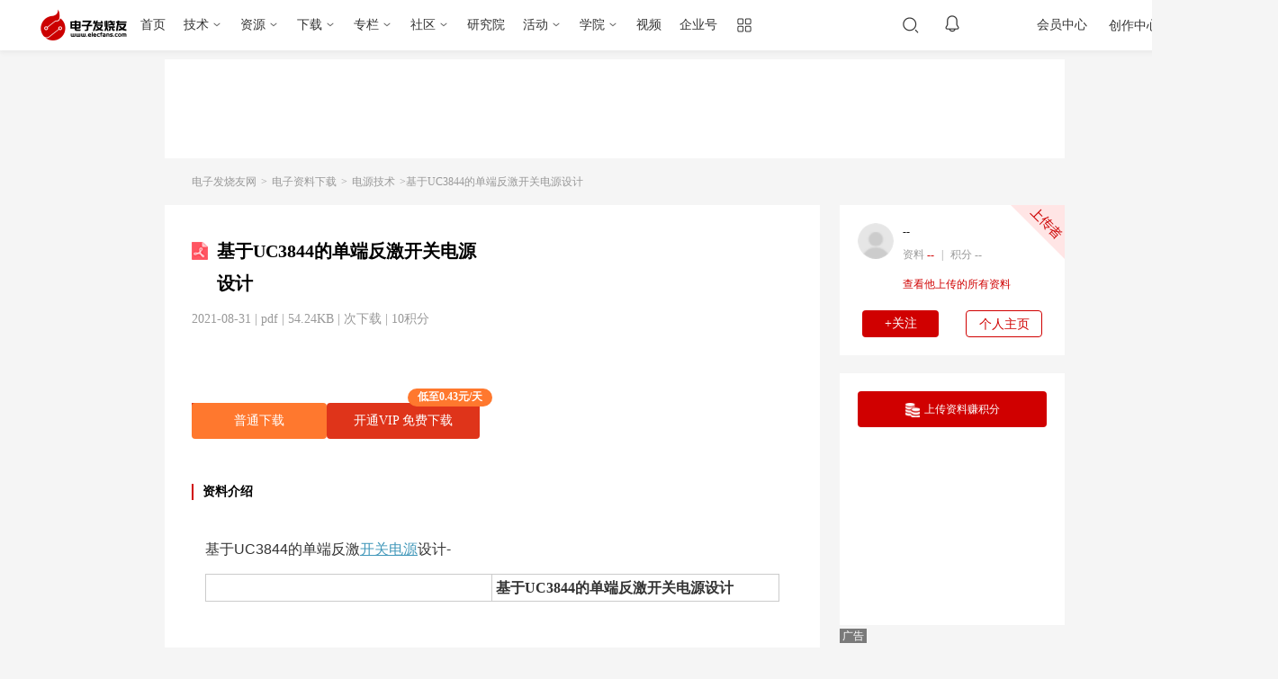

--- FILE ---
content_type: text/html
request_url: https://www.elecfans.com/soft/70/2021/202108311696107.html
body_size: 19425
content:
<!DOCTYPE HTML>
<html>
<head>
	<meta charset="utf-8" />
	<title>基于UC3844的单端反激开关电源设计-电子电路图,电子技术资料网站</title>
	<meta name="keywords" content="uc3844,开关电源">
    <meta name="description" content="基于UC3844的单端反激开关电源设计(通信电源技术期刊版面费?)-基于UC3844的单端反激开关电源设计                。">
	<meta http-equiv="mobile-agent"
		  content="format=xhtml; url=https://m.elecfans.com/article/1696107.html"/>
	<meta http-equiv="mobile-agent"
		  content="format=html5; url=https://m.elecfans.com/article/1696107.html"/>
	<link rel="shortcut icon" href="//www.elecfans.com/favicon.ico" type="image/x-icon" />
	<link rel="stylesheet" href="https://skin.elecfans.com/css/base.css" />
    <link rel="stylesheet" type="text/css" href="/d/public/simditor/styles/simditor.css">
	<link rel="stylesheet" href="https://skin.elecfans.com/css/data.css" />
	<link rel="stylesheet" href="https://skin.elecfans.com/css/top_2021.css?20211008" />
	<link rel="stylesheet" href="https://skin.elecfans.com/css/data_2021.css?20230523" />
	<link rel="stylesheet" href="https://skin.elecfans.com/css/customForm.css?20230523" />
	<!-- 完善资料提示 样式-->
	<link rel="stylesheet" type="text/css" href="/static/main/css/perfect_tip.css?20220507">
	<link rel="stylesheet" href="/d/public/ui/share-web.css?20211229"/>
  <if condition = "$article['store_flag'] == 15">
    <script src="https://hm.baidu.com/hm.js?f55df2a371f2422e02ea4aa69e4d3977"></script>
</if>
<script src="https://skin.elecfans.com/js/elecfans/mobileAdapt.js"></script></head>
<body>
	<!-- 判断右边是都显示二维码   -->
 <input type="hidden" id="data_2012_detail" value="1" name="">         
<!-- 侧边栏 -->
<div class="new_detail_2021 aside-detail-2021">
    <ul>
        <li class="new_detail_praise2021_btn" style="display: none;">
            <a href="javascript:;">
                <span class="new_detail_praise2021"></span>
            </a>
        </li>
        <li class="new_detail_stownum2021_soft_btn"> 
            <a href="javascript:;">
                <span class="new_detail_stownum2021"></span>
            </a>
        </li>
        <li class="new_detail_comment2021_btn">
            <a href="javascript:;">
                <span class="new_detail_comment2021"></span>
            </a>
        </li>
        <li class="aside_bdsharebuttonbox">
            <a href="javascript:;">
            </a>
            
        </li>
        <li class="aside_app">
            <a href="javascript:;">
            </a>
           
        </li>
        <li class="aside_wx">
          <a href="javascript:;">
          </a>
      </li>
    </ul>
</div>
<div class="aside_bdsharebuttonbox_2021_box">
	<div class="share-web-qrcode--bubble">
        <div class="share-web-qrcode--bubble-inner">
            <p class="qrcode-copy-title">扫一扫，分享给好友</p>
            <div class="qrcode-image"></div>
            <div class="qrcode-copy-link"><span>复制链接分享</span></div>
        </div>
    </div>
</div>
<div class="aside_app_content_box">
	<div class="aside_app_content_inBox">
		<div class="aside_app_content">
	        <div>
	            <p>
	                <img src="https://skin.elecfans.com/images/2021-soft/aside5_1.png">
	                电子发烧友App
	            </p>
	            <img src="https://skin.elecfans.com/images/2021-soft/app1.png">
	        </div>
	        <div>
	            <p>
	                <img src="https://skin.elecfans.com/images/2021-soft/aside5_1.png">
	                硬声App
	            </p>
	            <img src="https://skin.elecfans.com/images/2021-soft/app2.png">
	        </div>
	    </div>
	</div>
</div>
<div class="aside_wx_content_box">
  <div class="aside_wx_content_inBox">
      <div class="aside_wx_content">
        <img src="https://skin.elecfans.com/images/2021-soft/share_wx.png">
        <div class="aside_wx_info">
          <p>扫码添加小助手</p>
          <p>加入工程师交流群</p>
        </div>
      </div>
  </div>
</div>
<!-- 侧边栏 -->
<!-- 顶通栏 -->
<style>
#common-ad{position:relative;z-index: 666; overflow:hidden;font-size:0}#common-ad a::after{position:absolute;left:0;bottom:0;width:30px;line-height:1.4;text-align:center;background-color:rgba(0,0,0,0.5);color:#fff;font-size:12px;content:"广告"}
</style>
<div id="common-ad"></div>
<script src="/static/js/hqAdvert.js?v=20230828" defer></script>
<script src="/static/js/topFullColumn.js?v=20230828" defer></script>

<link rel="stylesheet" href="/static/header/topHeader202210.css?20231220" />
<script type="text/javascript" src="https://skin.elecfans.com/js/captchaInit.js"></script>
<script type="text/javascript" src="https://o.alicdn.com/captcha-frontend/aliyunCaptcha/AliyunCaptcha.js"></script>
<div class="public-header">
  <div class="public-header__top">
    <div class="public-header__inner">
      <div class="col-left">
        <a href="//www.elecfans.com/" class="public-header__top-logo">
          <img class="is-big" src="/static/header/image/logo-106x40@2x.png" alt="电子发烧友" />
          <img class="is-small" src="/static/header/image/logo-80x30@2x.png" alt="电子发烧友" />
        </a>
        <ul class="public-header__top-nav">
          <li><a href="//www.elecfans.com/" target="_blank">首页</a></li>
          <li class="has-subnav">
            <a href="javascript:;">技术</a>
            <div class="public-header__top-subnav">
              <dl>
                <dd><a href="//www.elecfans.com/pld/" target="_blank">可编程逻辑</a></dd>
                <dd><a href="//www.elecfans.com/article/88/142/" target="_blank">MEMS/传感技术</a></dd>
                <dd><a href="//www.elecfans.com/emb/" target="_blank">嵌入式技术</a></dd>
                <dd><a href="//www.elecfans.com/analog/" target="_blank">模拟技术</a></dd>
                <dd><a href="//www.elecfans.com/emb/danpianji/" target="_blank">控制/MCU</a></dd>
                <dd><a href="//www.elecfans.com/emb/dsp/" target="_blank">处理器/DSP</a></dd>
                <dd><a href="//www.elecfans.com/consume/cunchujishu/" target="_blank">存储技术</a></dd>
                <dd><a href="//www.elecfans.com/emc_emi/" target="_blank">EMC/EMI设计</a></dd>
              </dl>
              <dl>
                <dd><a href="//www.elecfans.com/article/83/" target="_blank">电源/新能源</a></dd>
                <dd><a href="//www.elecfans.com/article/85/" target="_blank">测量仪表</a></dd>
                <dd><a href="//www.elecfans.com/article/89/" target="_blank">制造/封装</a></dd>
                <dd><a href="//www.elecfans.com/tongxin/rf/" target="_blank">RF/无线</a></dd>
                <dd><a href="//www.elecfans.com/emb/jiekou/" target="_blank">接口/总线/驱动</a></dd>
                <dd><a href="//www.elecfans.com/bandaoti/eda/" target="_blank">EDA/IC设计</a></dd>
                <dd><a href="//www.elecfans.com/xianshi/" target="_blank">光电显示</a></dd>
                <dd><a href="//www.elecfans.com/connector/" target="_blank">连接器</a></dd>
                <dd><a href="//www.elecfans.com/article/80/" target="_blank">PCB设计</a></dd>
              </dl>
              <dl>
                <dd><a href="//www.elecfans.com/led/" target="_blank">LEDs</a></dd>
                <dd><a href="//www.elecfans.com/qichedianzi/" target="_blank">汽车电子</a></dd>
                <dd><a href="//www.elecfans.com/yiliaodianzi/" target="_blank">医疗电子</a></dd>
                <dd><a href="//www.elecfans.com/rengongzhineng/" target="_blank">人工智能</a></dd>
                <dd><a href="//www.elecfans.com/wearable/" target="_blank">可穿戴设备</a></dd>
                <dd><a href="//www.elecfans.com/application/Military_avionics/" target="_blank">军用/航空电子</a></dd>
                <dd><a href="//www.elecfans.com/kongzhijishu/" target="_blank">工业控制</a></dd>
                <dd><a href="//www.elecfans.com/consume/chukongjishu/" target="_blank">触控感测</a></dd>
                <dd><a href="//www.elecfans.com/dianyuan/diandongche_xinnenyuan/" target="_blank">智能电网</a></dd>
              </dl>
              <dl>
                <dd><a href="//www.elecfans.com/video/" target="_blank">音视频及家电</a></dd>
                <dd><a href="//www.elecfans.com/tongxin/" target="_blank">通信网络</a></dd>
                <dd><a href="//www.elecfans.com/jiqiren/" target="_blank">机器人</a></dd>
                <dd><a href="//www.elecfans.com/vr/" target="_blank">vr|ar|虚拟现实</a></dd>
                <dd><a href="//www.elecfans.com/application/Security/" target="_blank">安全设备/系统</a>
                </dd>
                <dd><a href="//www.elecfans.com/application/Communication/" target="_blank">移动通信</a>
                </dd>
                <dd><a href="//www.elecfans.com/consume/bianxiedianzishebei/" target="_blank">便携设备</a>
                </dd>
                <dd><a href="//www.elecfans.com/iot/" target="_blank">物联网</a></dd>
                <dd><a href="//www.elecfans.com/blockchain/" target="_blank">区块链</a></dd>
              </dl>
              <dl>
                <dd><a href="https://bbs.elecfans.com/harmonyos" target="_blank">HarmonyOS</a></dd>
                <dd><a href="https://bbs.elecfans.com/riscvmcu" target="_blank">RISC-V MCU</a></dd>
                <dd><a href="https://www.elecfans.com/tags/%E5%85%89%E4%BC%8F/" target="_blank">光伏</a></dd>
                <dd><a href="https://www.elecfans.com/tags/chatgpt/" target="_blank">ChatGPT</a></dd>
                <dd><a href="https://www.elecfans.com/tags/igbt/" target="_blank">IGBT</a></dd>
                <dd><a href="https://www.elecfans.com/tags/%E5%85%85%E7%94%B5%E6%A1%A9/" target="_blank">充电桩</a></dd>
                <dd><a href="https://www.elecfans.com/tags/%E6%B0%AE%E5%8C%96%E9%95%93/" target="_blank">氮化镓</a></dd>
                <dd><a href="https://www.elecfans.com/tags/bldc/" target="_blank">BLDC</a></dd>
                <dd><a href="https://www.elecfans.com/tags/%E9%80%86%E5%8F%98%E5%99%A8/" target="_blank">逆变器</a></dd>
                <dd><a href="https://5g.elecfans.com/" target="_blank">5G</a></dd>
                <dd><a href="https://www.elecfans.com/tags/%E7%94%B5%E6%9C%BA%E6%8E%A7%E5%88%B6/"
                    target="_blank">电机控制</a></dd>
              </dl>
            </div>
          </li>
          <li class="has-subnav">
            <a href="javascript:;">资源</a>
            <div class="public-header__top-subnav">
              <dl>
                <dd><a href="//www.elecfans.com/technical/" target="_blank">技术文库</a></dd>
                <dd><a href="//www.elecfans.com/xinpian/ic/" target="_blank">新品速递</a></dd>
                <dd><a href="//www.elecfans.com/article/88/131/" target="_blank">电路图</a></dd>
                <dd><a href="//www.elecfans.com/yuanqijian/" target="_blank">元器件知识</a></dd>
                <dd><a href="//www.elecfans.com/baike/" target="_blank">电子百科</a></dd>
                <dd><a href="//www.elecfans.com/article/special/" target="_blank">最新技术文章</a></dd>
                <dd><a href="//www.elecfans.com/p/search" target="_blank">元器件搜索引擎</a></dd>
              </dl>
            </div>
          </li>
          <li class="has-subnav">
            <a href="https://www.elecfans.com/soft/" target="_blank">下载</a>
            <div class="public-header__top-subnav">
              <dl>
                <dd><a href="https://www.elecfans.com/tools/" target="_blank">在线工具</a></dd>
                <dd><a href="https://www.elecfans.com/topic/software/" target="_blank">常用软件</a></dd>
                <dd><a href="https://t.elecfans.com/ebook/" target="_blank">电子书</a></dd>
                <dd><a href="https://pdf.elecfans.com/" target="_blank">datasheet</a></dd>
              </dl>
            </div>
          </li>
          <li class="has-subnav">
            <a href="https://www.elecfans.com/d/" target="_blank">专栏</a>
            <div class="public-header__top-subnav">
              <dl>
                <dd><a href="https://www.elecfans.com/d/" target="_blank">电子说</a></dd>
                <dd><a href="https://www.elecfans.com/d/column/" target="_blank">专栏</a></dd>
              </dl>
            </div>
          </li>
          <li class="has-subnav">
            <a href="https://bbs.elecfans.com/default.php" target="_blank">社区</a>
            <div class="public-header__top-subnav">
              <dl>
                <dd><a href="https://bbs.elecfans.com/" target="_blank">论坛</a></dd>
                <dd><a href="https://bbs.elecfans.com/ask/" target="_blank">问答</a></dd>
                <dd><a href="https://bbs.elecfans.com/group/" target="_blank">小组</a></dd>
                <dd><a href="https://www.elecfans.com/d/" target="_blank">技术专栏</a></dd>
                <dd><a href="https://bbs.elecfans.com/stars/" target="_blank">社区之星</a></dd>
                <dd><a href="https://bbs.elecfans.com/try.html " target="_blank">试用中心</a></dd>
                <dd><a href="https://bbs.elecfans.com/harmonyos" target="_blank">HarmonyOS技术社区</a>
                </dd>
                <dd><a href="https://www.elecfans.com/activity/bbs2023.html" target="_blank">2023电子工程师大会</a>
                </dd>
              </dl>
            </div>
          </li>
          <li>
            <a href="https://www.elecfans.com/research/" target="_blank">研究院</a>
          </li>
          <li class="has-subnav">
            <a href="javascript:;">活动</a>
            <div class="public-header__top-subnav">
              <dl>
                <dd><a href="https://www.elecfans.com/contest/index.html" target="_blank">设计大赛</a>
                </dd>
                <dd><a href="https://hicc.elecfans.com/2022/" target="_blank">硬创大赛</a></dd>
                <dd><a href="https://bbs.elecfans.com/zhuti_888_1.html" target="_blank">社区活动</a>
                </dd>
                <dd><a href="https://www.elecfans.com/event/" target="_blank">线下会议</a></dd>
                <dd><a href="https://webinar.elecfans.com/?elecfans_trackid=nav2" target="_blank">在线研讨会</a></dd>
                <dd><a href="https://www.elecfans.com/quiz/" target="_blank">小测验</a></dd>
              </dl>
            </div>
          </li>
          <li class="has-subnav">
            <a href="https://t.elecfans.com/" target="_blank">学院</a>
            <div class="public-header__top-subnav">
              <dl>
                <dd><a href="https://t.elecfans.com/live" target="_blank">直播</a></dd>
                <dd><a href="https://t.elecfans.com/" target="_blank">课程</a></dd>
              </dl>
            </div>
          </li>
          <li>
            <a href="https://www.elecfans.com/v/" target="_blank">视频</a>
          </li>
          <li><a href="https://q.elecfans.com/" target="_blank">企业号</a></li>
          <li class="has-subnav is-more">
            <a href="javascript:;"> </a>
            <div class="public-header__top-subnav">
              <dl>
                <dt>工具</dt>
                <dd><a href="https://pdf.elecfans.com/" target="_blank">datasheet查询</a></dd>
                <dd><a href="https://bbs.elecfans.com/try.html" target="_blank">免费评测试用</a></dd>
              </dl>
              <dl>
                <dt>技术子站</dt>
              </dl>
            </div>
          </li>
        </ul>
      </div>
      <div class="col-center">
        <input type="hidden" id="seaPlaceVal">
        <div class="public-header__search">
          <input type="text" placeholder="请输入搜索内容" />
          <button data-type=""></button>
          <div class="search-close"></div>
          <div class="clear-btn"></div>
          <div class="public-search-bubble">
            <!-- 搜索历史 -->
            <div class="public-search-history">
              <div class="public-search-history-hd">
                <h3>搜索历史</h3>
                <span>清空</span>
              </div>
              <ul class="public-search-history-bd">
                <li><a href="" target="_blank"></a><i class="close-btn"></i></li>
              </ul>
            </div>

            <!-- 搜索热词 -->
            <div class="public-search-hot">
              <div class="public-search-hot-hd">搜索热词</div>
              <div class="public-search-hot-bd">
                <ul></ul>
                <ul></ul>
              </div>
            </div>

            <!-- 搜索推荐 -->
            <ul class="public-search-rec">
              <li><a href="" target="_blank"></a></li>
            </ul>
          </div>
        </div>

        <div class="public-header__top-notice">
          <div class="text-link"></div>
          <span class="text-num">0</span>
          <div class="public-header__top-message">
            <ul class="message-tabs">
              <li class="is-active"><i class="icon-chat"></i>聊天消息</li>
              <li><i class="icon-system"></i>系统消息</li>
              <li><i class="icon-reply"></i>评论与回复</li>
            </ul>
            <div class="message-panel is-active">
              <div class="message-body is-chat"></div>
              <div class="message-foot">
                <a href="/mycenter/messages/" target="_blank">查看更多</a>
              </div>
            </div>
            <div class="message-panel">
              <div class="message-body is-system"></div>
              <div class="message-foot">
                <a href="/mycenter/systemMessage/" target="_blank">查看更多</a>
              </div>
            </div>
            <div class="message-panel">
              <div class="message-body is-reply"></div>
              <div class="message-foot">
                <a href="/mycenter/commentAndReply/" target="_blank">查看更多</a>
              </div>
            </div>
          </div>
        </div>
      </div>
      <div class="col-right">
        <div class="public-header__right">

          <div class="public-header__top-user" data-uid="0">
            <div class="text-login" id="loginBtn">登录</div>

            <a href="javascript:;" class="text-avatar">
              <img src="" alt="" />
            </a>

            <div class="public-header__top-info">
              <div class="user-box">
                <a class="user-avatar" href="" target="_blank">
                  <img src="" alt="" />
                </a>
                <div class="user-info">
                  <div class="user-name">
                    <a href="" target="_blank">
                      <span></span>
                    </a>
                  </div>
                  <a class="user-vip" href="https://www.elecfans.com/vip/" target="_blank"></a>
                </div>
              </div>
              <ul class="user-dynamic">
                <li>
                  <p>0</p>
                  <a href="">关注</a>
                </li>
                <li>
                  <p>0</p>
                  <a href="">粉丝</a>
                </li>
                <li>
                  <p>0</p>
                  <a href="">动态</a>
                </li>
              </ul>
              <a class="user-vip-bg" href="https://www.elecfans.com/vip/" target="_blank"></a>
              <div class="user-vip-date">
                <div class="user-vip-date_cont">
                  VIP于 <em class="user-vip-end"></em> 到期
                  <a class="user-vip-renew" href="/vip/">续费</a>
                </div>
              </div>
              <div class="user-tools">
                <ul>
                  <li>
                    <a href="https://www.elecfans.com/mycenter" target="_blank">
                      <span>个人中心</span>
                    </a>
                  </li>
                  <li>
                    <a href="https://www.elecfans.com/mycenter/article" target="_blank">
                      <span>内容管理</span>
                    </a>
                  </li>
                  <li>
                    <a href="https://jifen.elecfans.com/" target="_blank">
                      <span>积分兑换</span>
                      <div class="text-integral">当前积分：<i></i></div>
                    </a>
                  </li>
                  <li>
                    <a href="https://bbs.elecfans.com/home.php?mod=spacecp" target="_blank">
                      <span>修改资料</span>
                    </a>
                  </li>
                  <li>
                    <a id="headerLogout" href="javascript:;">
                      <span>退出登录</span>
                    </a>
                  </li>
                </ul>
              </div>
            </div>

            <div class="public-header__top-tips">
              <div class="text-title">登录后你可以</div>
              <ul class="tips-list">
                <li><span>下载海量资料</span></li>
                <li><span>学习在线课程</span></li>
                <li><span>观看技术视频</span></li>
                <li><span>写文章/发帖/加入社区</span></li>
              </ul>
              <div class="tips-login">登录</div>
            </div>
          </div>
          <div class="public-header__top-vip">
            会员中心
            <div class="public-header__top-vip-box">

            </div>
          </div>
          <a class="public-header__top-mycenter" href="https://www.elecfans.com/mycenter/" target="_blank">创作中心</a>

          <div class="public-header__top-creation">
            <div class="btn-publish">发布</div>
            <div class="public-header__top-creation--bubble">
              <ul class="creation-tools">
                <li class="btn-tools">
                  <a href="https://www.elecfans.com/d/article/write">
                    <i class="icon"></i>
                    <p class="text-title">发文章</p>
                  </a>
                </li>
                <li class="btn-tools">
                  <a href="https://www.elecfans.com/mycenter/soft/upload">
                    <i class="icon"></i>
                    <p class="text-title">发资料</p>
                  </a>
                </li>
                <li class="btn-tools">
                  <a href="https://bbs.elecfans.com/forum.php?mod=post&action=newthread&special=7">
                    <i class="icon"></i>
                    <p class="text-title">发帖</p>
                  </a>
                </li>
                <li class="btn-tools">
                  <a href="https://bbs.elecfans.com/forum.php?mod=post&action=newthread&special=3">
                    <i class="icon"></i>
                    <p class="text-title">提问</p>
                  </a>
                </li>
                <li class="btn-tools">
                  <a href="https://www.elecfans.com/mycenter/video/upload">
                    <i class="icon"></i>
                    <p class="text-title">发视频</p>
                  </a>
                </li>
              </ul>
              <dl class="creation-active">
                <dt>创作活动</dt>
              </dl>
            </div>
          </div>
        </div>
      </div>
    </div>
  </div>

  <div class="public-header__bottom">
    <div class="public-header__inner">
      <!-- 下载中心 s -->
      <div class="col-left is-download">
        <a class="public-header__subnav-logo" href="https://www.elecfans.com/soft/">
          <img src="/static/header/image/sub-nav-logo.png" alt="下载中心" />
        </a>
        <ul class="public-header__subnav-list">
          <li><a href="https://www.elecfans.com/soft/">推荐</a></li>
          <li><a href="https://www.elecfans.com/category/">分类</a></li>
          <li><a href="https://www.elecfans.com/soft/data/">资料</a></li>
          <li><a href="https://www.elecfans.com/topic/hotsoft/">软件</a></li>
          <li><a href="https://www.elecfans.com/tools/">工具</a></li>
          <li><a href="https://www.elecfans.com/rank/contribute/">排行榜</a></li>
          <li><a href="https://pdf.elecfans.com/" target="_blank">DataSheet</a></li>
        </ul>
      </div>
      <!-- 下载中心 e -->

      <div class="col-right">
        <div class="public-header__search">
          <input type="text" placeholder="请输入搜索内容" />
          <button data-type=""><span>搜索</span></button>
        </div>
      </div>
      <div class="public-header__bottom--switch"></div>
    </div>
  </div>
</div>

<div class="public-details-right-hero">
  <div class="hero-close-btn"></div>
  <div class="hero-inner"></div>
</div>

<div class="perfect_infomation_tip">
  <div class="perfrct_content">
    <div class="col-left">
      <p>完善资料让更多小伙伴认识你，还能领取<span>20</span>积分哦，<a class="go_perfect_pop go_perfect_btn" href="javascript:;">立即完善&gt;</a>
      </p>
    </div>
    <div class="col-right">
      <span class="no_tip_day3">3天内不再提示</span>
    </div>
  </div>
</div>

<script defer>
  // 底部增加头部处理脚本，需要 setTimeout 处理
  setTimeout(function () {
    var createScript = document.createElement('script');
    createScript.type = 'text/javascript';
    createScript.src = '/static/header/topHeader202210.js?20231220';
    var getBodyEle = document.getElementsByTagName("body").item(0);
    getBodyEle.appendChild(createScript);
  }, 500)
</script>

<div style="display: none;">

<div class="newheader2021">
	<div class="newheader2021_box">
		<div class="newheader2021_left_logo">
			<a href="//www.elecfans.com/" target="_blank"><img src="https://skin.elecfans.com/images/2021-soft/logo.png"></a>
		</div>
		<ul class="nav_item">
	                <li>
	                    <a href="//www.elecfans.com/" target="_blank">首页</a>
	                </li>
	                <li class="more">
	                    <a href="javascript:;" >
	                        技术<i class="delta_down"></i>
	                    </a>
	                    <span class="nav_drop">
	                        <span class="item">
	                            <a href="//www.elecfans.com/pld/" target="_blank">可编程逻辑</a>
	                            <a href="//www.elecfans.com/article/88/142/" target="_blank">MEMS/传感技术</a>
	                            <a href="//www.elecfans.com/emb/" target="_blank">嵌入式技术</a>
	                            <a href="//www.elecfans.com/analog/" target="_blank">模拟技术</a>
	                            <a href="//www.elecfans.com/emb/danpianji/" target="_blank">控制/MCU</a>
	                            <a href="//www.elecfans.com/emb/dsp/" target="_blank">处理器/DSP</a>
	                            <a href="//www.elecfans.com/consume/cunchujishu/" target="_blank">存储技术</a>
	                            <a href="//www.elecfans.com/emc_emi/" target="_blank">EMC/EMI设计</a>
	                        </span>
	                        <span class="item">
	                            <a href="//www.elecfans.com/article/83/" target="_blank">电源/新能源</a>
	                            <a href="//www.elecfans.com/article/85/" target="_blank">测量仪表</a>
	                            <a href="//www.elecfans.com/article/89/" target="_blank">制造/封装</a>
	                            <a href="//www.elecfans.com/tongxin/rf/" target="_blank">RF/无线</a>
	                            <a href="//www.elecfans.com/emb/jiekou/" target="_blank">接口/总线/驱动</a>
	                            <a href="//www.elecfans.com/bandaoti/eda/" target="_blank">EDA/IC设计</a>
	                            <a href="//www.elecfans.com/xianshi/" target="_blank">光电显示</a>
	                            <a href="//www.elecfans.com/connector/" target="_blank">连接器</a>
	                            <a href="//www.elecfans.com/article/80/" target="_blank">PCB设计</a>
	                        </span>
	                         <span class="item">
	                            <a href="//www.elecfans.com/led/" target="_blank">LEDs</a>
	                            <a href="//www.elecfans.com/qichedianzi/" target="_blank">汽车电子</a>
	                            <a href="//www.elecfans.com/yiliaodianzi/" target="_blank">医疗电子</a>
	                            <a href="//www.elecfans.com/rengongzhineng/" target="_blank">人工智能</a>
	                            <a href="//www.elecfans.com/wearable/" target="_blank">可穿戴设备</a>
	                            <a href="//www.elecfans.com/application/Military_avionics/" target="_blank">军用/航空电子</a>
	                            <a href="//www.elecfans.com/kongzhijishu/" target="_blank">工业控制</a>
	                            <a href="//www.elecfans.com/consume/chukongjishu/" target="_blank">触控感测</a>
	                            <a href="//www.elecfans.com/dianyuan/diandongche_xinnenyuan/" target="_blank">智能电网</a>
	                        </span>
	                        <span class="item">
	                            <a href="//www.elecfans.com/video/" target="_blank">音视频及家电</a>
	                            <a href="//www.elecfans.com/tongxin/" target="_blank">通信网络</a>
	                            <a href="//www.elecfans.com/jiqiren/" target="_blank">机器人</a>
	                            <a href="//www.elecfans.com/vr/" target="_blank">vr|ar|虚拟现实</a>
	                            <a href="//www.elecfans.com/application/Security/" target="_blank">安全设备/系统</a>
	                            <a href="//www.elecfans.com/application/Communication/" target="_blank">移动通信</a>
	                            <a href="//www.elecfans.com/consume/bianxiedianzishebei/" target="_blank">便携设备</a>
	                            <a href="//www.elecfans.com/iot/" target="_blank">物联网</a>
	                            <a href="//www.elecfans.com/blockchain/" target="_blank">区块链</a>
	                        </span>
	                        <span class="item">
	                            <a href="https://bbs.elecfans.com/harmonyos" target="_blank">harmonyos</a>
	                            <a href="//www.elecfans.com/tags/type-c/" target="_blank">Type C</a>
	                            <a href="//www.elecfans.com/tags/nb-iot/" target="_blank">NB-IoT</a>
	                            <a href="//www.elecfans.com/tags/lora/" target="_blank">LoRa</a>
	                            <a href="//www.elecfans.com/tags/5g/" target="_blank">5G</a>
	                            <a href="//www.elecfans.com/tags/adas/" target="_blank">ADAS</a>
	                            <a href="//www.elecfans.com/tags/%E8%93%9D%E7%89%995/" target="_blank">蓝牙5</a>
	                            <a href="//www.elecfans.com/tags/%E6%BF%80%E5%85%89%E9%9B%B7%E8%BE%BE/"	target="_blank">激光雷达</a>
	                            <a href="//www.elecfans.com/tags/%E6%97%A0%E7%BA%BF%E5%85%85%E7%94%B5/"  target="_blank">无线充电</a>
	                            <a href="//www.elecfans.com/tags/%E5%BF%AB%E5%85%85%E6%8A%80%E6%9C%AF/" target="_blank">快充技术</a>
	                            <a href="//www.elecfans.com/tags/%E8%83%BD%E6%BA%90%E6%94%B6%E9%9B%86/" target="_blank">能源收集</a>
	                            <a href="//www.elecfans.com/tags/%E7%94%B5%E6%9C%BA%E6%8E%A7%E5%88%B6/" target="_blank">电机控制</a>
	                        </span>
	                    </span>
	                </li>
	                <li class="more">
	                    <a href="javascript:;" >
	                        资源<i class="delta_down"></i>
	                    </a>
	                    <span class="nav_drop">
	                        <span class="item">
	                            <a href="//www.elecfans.com/technical/" target="_blank">技术文库</a>
	                            <a href="//www.elecfans.com/xinpian/ic/" target="_blank">新品速递</a>
	                            <a href="//www.elecfans.com/article/88/131/" target="_blank">电路图</a>
	                            <a href="//www.elecfans.com/yuanqijian/" target="_blank">元器件知识</a>
	                            <a href="//www.elecfans.com/baike/" target="_blank">电子百科</a>
	                            <a href="//www.elecfans.com/tools/" target="_blank">在线工具</a>
	                            <a href="https://dfm.elecfans.com/" target="_blank">华秋DFM</a>
	                        </span>
	                    </span>
	                </li>
	                <li class="more">
	                    <a href="//www.elecfans.com/soft/" target="_blank">
	                        下载<i class="delta_down"></i>
	                    </a>
	                    <span class="nav_drop">
	                        <span class="item">
	                            <a href="//www.elecfans.com/soft/39/" target="_blank">datasheet</a>
	                            <a href="//www.elecfans.com/topic/hotsoft/" target="_blank">常用软件</a>
	                            <a href="https://t.elecfans.com/ebook/" target="_blank">电子书</a>
	                        </span>
	                    </span>
	                </li>
	                <li>
	                    <a href="//www.elecfans.com/d/" target="_blank">专栏</a>
	                </li>
	                <li>
	                    <a href="https://bbs.elecfans.com/default.php" target="_blank">社区</a>
	                </li>
	                <li class="more">
	                    <a href="javascript:;" >
	                        活动<i class="delta_down"></i>
	                    </a>
	                    <span class="nav_drop nav_drop52" >
	                        <span class="item">
	                            <a href="//www.elecfans.com/event/" target="_blank">线下研讨会</a>
	                            <a href="//www.elecfans.com/quiz/" target="_blank">小测验</a>
	                        </span>
	                    </span>
	                </li>
	                <li>
	                    <a href="https://t.elecfans.com/" target="_blank">学院</a>
	                </li>
	                <li class="more">
	                    <a href="https://www.elecfans.com/v/" target="_blank">
	                        视频<i class="delta_down"></i>
	                    </a>
	                </li>
	                <li>
	                    <a href="https://q.elecfans.com/" target="_blank">企业号</a>
	                </li>
	                <li class="more">
	                    <a class="header_more" href="javascript:;" >
	                        <img  src="https://skin.elecfans.com/images/2021-soft/header_more.png">
	                    </a>
	                    <span class="nav_drop">
	                        <span class="item">
	                        	<a class="item_header" href="javascript:;">工具</a>
	                            <a href="https://dfm.elecfans.com/viewer/" target="_blank">PCB在线检查工具 <img class="vtm" src="https://skin.elecfans.com/images/2021-soft/recommend.png"></a>
	                            <a href="//www.elecfans.com/tools/" target="_blank">在线计算器</a>
	                            <a href="https://dfm.elecfans.com/" target="_blank">华秋DFM <img class="vtm" src="https://skin.elecfans.com/images/2021-soft/recommend.png"></a>
	                            <a href="https://www.hqchip.com/act/engineer.html" target="_blank">工程师专区 <img class="vtm" src="https://skin.elecfans.com/images/2021-soft/recommend.png"></a>
	                            <a href="https://www.hqpcb.com/quote" target="_blank">PCB计价</a>
	                            <a href="https://smt.hqchip.com" target="_blank">SMT计价</a>
	                            <a href="https://www.hqchip.com/bom.html" target="_blank">BOM计价</a>
	                            <a href="https://pdf.elecfans.com" target="_blank">电子元件查询</a>
	                        </span>
	                        <span class="item">
	                        	<!-- 数据取值同主站首页的——技术子站，此处显示前8条数据 -->
	                        	<a class="item_header" href="javascript:;">技术子站</a>
	                           <span class="nav_drop new_nav_drop new_nav_drop3"><a href="https://www.elecfans.com/microsite/">更多<span>&gt;</span></a><ul><li>
                    <a href="https://www.elecfans.com/company/MPSe-shop2025/index.html" target="_blank">
                        <div class="jsWrap">
                            <img src="https://file1.elecfans.com/web3/M00/40/3C/wKgZPGkw67yAe8LOAAAGO7q7hko704.png" alt="">
                        </div>
                        <div class="jszzCls">
                            <div class="activeTit">MPS年度钜惠专区</div>
                            <span>立即参与</span>
                        </div>
                    </a>
                </li><li>
                    <a href="https://www.elecfans.com/company/ATAZ202512/index.html" target="_blank">
                        <div class="jsWrap">
                            <img src="https://file1.elecfans.com/web3/M00/45/A3/wKgZO2lbeKKASLryAAAQeS9_U_Q819.png" alt="">
                        </div>
                        <div class="jszzCls">
                            <div class="activeTit">旭之源通信行业专业电源专区</div>
                            <span>立即参与</span>
                        </div>
                    </a>
                </li><li>
                    <a href="https://www.elecfans.com/company/NI202512/index.html" target="_blank">
                        <div class="jsWrap">
                            <img src="https://file1.elecfans.com/web3/M00/05/46/wKgZPGd-RC-AUIjyAAAQKZffIO4677.png" alt="">
                        </div>
                        <div class="jszzCls">
                            <div class="activeTit">NI自动化测试解决方案专区</div>
                            <span>立即参与</span>
                        </div>
                    </a>
                </li><li>
                    <a href="https://www.elecfans.com/company/RnS-High-Speed-Cable-Testing/index.html" target="_blank">
                        <div class="jsWrap">
                            <img src="https://file1.elecfans.com/web3/M00/36/19/wKgZPGj11BCAFgsSAAAXBdKmisk489.png" alt="">
                        </div>
                        <div class="jszzCls">
                            <div class="activeTit">R&amp;S“仪测高下”高速线缆测试专区</div>
                            <span>立即参与</span>
                        </div>
                    </a>
                </li><li>
                    <a href="https://www.elecfans.com/company/mps-robot/index.html" target="_blank">
                        <div class="jsWrap">
                            <img src="https://file1.elecfans.com/web3/M00/40/3C/wKgZPGkw67yAe8LOAAAGO7q7hko704.png" alt="">
                        </div>
                        <div class="jszzCls">
                            <div class="activeTit">MPS机器人完整解决方案专区</div>
                            <span>立即参与</span>
                        </div>
                    </a>
                </li><li>
                    <a href="https://www.elecfans.com/company/3peak-voltage-reference/index.html" target="_blank">
                        <div class="jsWrap">
                            <img src="https://file1.elecfans.com/web3/M00/2F/41/wKgZO2jDmRSAZdMyAAAPgrKThZw777.png" alt="">
                        </div>
                        <div class="jszzCls">
                            <div class="activeTit">思瑞浦电压基准产品专区</div>
                            <span>立即参与</span>
                        </div>
                    </a>
                </li></ul></span>
	                        </span>
	                    </span>
	                </li>
	    </ul>
	    <div class="newheader2021_search">
	    	<input type="text" placeholder="搜索技术文章、芯片资料" name="new_seach_2021"><button id="new_seach_2021_btn" type="button">搜索</button>
	    </div>
	    <div class="newheader2021_tip_msg">
	    	<a href="https://www.elecfans.com/mycenter/messages" target="_blank"><img class="vtm" src="https://skin.elecfans.com/images/2021-soft/tip_msg.png"></a>
	    	<!-- 这个数据还是假数据 -->
	    	<span class="tip_msg_num"></span>
	    </div>
	    <div class="newheader2021_login_info">
	    	<!--  -->
	    	<a class="no_login_2021" href="javascript:;" ><img class="vtm" src="https://skin.elecfans.com/images/2021-soft/no-login.png"></a>
	    	<div class="yes_login_2021_more">	
	    		<a class="yes_login_2021" href="javascript:;"  target="_blank"><img class="vtm" src="https://skin.elecfans.com/images/2021-soft/no-login.png"></a>
	    		<div class="yes_login_2021_more_box">	
	    			<div class="header_top_2021">
	    				<a class="header_logo_2021" href="javascript:;" target="_blank">
	    					<img src="https://skin.elecfans.com/images/2021-soft/no-login.png">
	    				</a>
	    				<div class="header_logo_info_2021">	 
	    					<p><a class="usename_href_2021" href="javascript:;"  target="_blank"></a> <a class="vip_icon" href="javascript:;" target="_blank"><img src="https://skin.elecfans.com/images/2021-soft/vip_icon.png"></a></p>
	    					<!-- 关注数量  粉丝 数量  没有使用 --    -->
	    					<p>关注 <i class="following_num_2021">--</i> <span>丨</span> 粉丝 <i class="follower_num_2021">--</i></p>
	    				</div>
	    				<a class="header_logo_right_2021" href="javascript:;" target="_blank">主页 ></a>
	    			</div>
	    			<p class="person_2021">还未设置个性签名</p>
	    			<div class="header_VIP_2021">
	    				<div>
	    					<p>	成为VIP会员 享9项特权：</p>
	    					<a href="//www.elecfans.com/vip/" target="_blank">开通会员</a>
	    				</div>
	    				<div>
	    					<a href="//www.elecfans.com/vip/" target="_blank"><img src="https://skin.elecfans.com/images/2021-soft/vip.png"></a>
	    				</div>
	    			</div>
	    			<div  class="header_bottom_2021">	
	    				<div>
	    					<a class="favorite_articles_2021" href="javascript:;" target="_blank">我的收藏</a>
	    					<a class="spacecp_2021"  href="javascript:;" target="_blank">账号设置</a>
	    				</div>
	    				<div>
	    					<a class="spacecp_2021"  href="javascript:;" target="_blank">修改资料</a>
	    					<a class="back_2021"  target="_self" href="https://bbs.elecfans.com/member.php?mod=logging&action=logout&refer=front&from=daohang" >退出账号</a>
	    				</div>
	    			</div>
	    		</div>
	    	</div>
	    	
	    </div>
	    <div class="newheader2021_new_article">
	    	<a class="newheader2021_new_article_btn" href="//www.elecfans.com/mycenter" target="_blank"><img class="vtm" src="https://skin.elecfans.com/images/2021-soft/new_article.png">创作</a>
	    	<ul class="newheader2021_new_article_list">
	    		<li>
	    			<a href="//www.elecfans.com/d/article/write" target="_blank"><img class="vtm" src="https://skin.elecfans.com/images/2021-soft/wz.png">发文章</a>
	    		</li>
	    		<li>
	    			<a href="https://bbs.elecfans.com/forum.php"  target="_blank"><img class="vtm" src="https://skin.elecfans.com/images/2021-soft/ft.png">发帖&nbsp;&nbsp;</a>
	    		</li>
	    		<li>
	    			<a href="https://bbs.elecfans.com/forum.php?mod=post&action=newthread&special=3"  target="_blank"><img class="vtm" src="https://skin.elecfans.com/images/2021-soft/tw.png">提问&nbsp;&nbsp;</a>
	    		</li>
	    		<li>
	    			<a href="//www.elecfans.com/member/upload.php"  target="_blank"><img class="vtm" src="https://skin.elecfans.com/images/2021-soft/fzl.png">发资料</a>
	    		</li>
				<li>
	    			<a href="javascript:;" class="video-cp-btn" data-dialog="true"><img class="vtm" src="https://skin.elecfans.com/images/2021-soft/fsp.png">发视频</a>
	    		</li>
	    	</ul>
	    </div>
	</div>

</div>
</div>

<div id="page" class="data-channel data-page">
		<div id="header"></div><!-- #hearder End -->
		<div id="content" style="background: whitesmoke;">
				<div class="gg gg-content">

				</div>
				<span class="crumb-nav" style="position: relative;z-index: 2"><a href='https://www.elecfans.com/'>电子发烧友网</a>><a href='/soft/'>电子资料下载</a>><a href='/soft/70/'>电源技术</a>>基于UC3844的单端反激开关电源设计</span>
				<div class="column clearfix" style="min-height: 1400px;">
						<div class="col-main">
								<div class="main-wrap first-wrap first-wrap-2021">
										<div class="first-wrap-left">
											<div class="data-name"><div class="type-icon pdf"></div><h1>基于UC3844的单端反激开关电源设计</h1></div>
											<div class="data-info">
													<div class="data-info-content2021">
														<span style="display:none;" id="filed_mid2021"  class="info-title upload-date">1947076</span>
														<span class="info-title upload-date">2021-08-31</span> <i>|</i>
														<!--  这个类型还是静态写死的 需要后台处理下 -->
														<span class="info-title upload-date">pdf</span> <i>|</i>
														<span class="info-title data-size" id="J_DataSize">54.24KB</span> <i>|</i>
														<span class="info-title download-times" id="J_Download-times"></span>次下载 <i>|</i>
														<span class="info-title jifen" id="J_Jifen">10积分</span>
													</div>

													
													 <!-- <a href="//www.elecfans.com/plus/stow.php?aid=1696107" class="info-btn btn-stowData" id="J_StowData">收藏 <span class="stow-num">(<span id="J_StowNum">0</span>)</span><span class="btn-r"></span></a> -->
											</div>
											<div class="data-info-content2021-bottom"> 
												<!-- 这个收藏还需要先放在这里不要动 -->
												<div class="info-btn-area group">
													<a href="/webapi/download?open=2&id=1696107&uhash=c91563f09a4b384f41ad9538" class="btnDown dianxinDown" id="df-btnDown" rel="nofollow">普通下载</a><a href="/webapi/download?open=2&id=1696107&uhash=6c34bf7d54dab080384db35c" class="btnDown dianxinDown" id="df-btnDown" rel="nofollow">普通下载</a>
												</div>
											</div>
										</div>
										<div class="gg gg-300x250 gg-downUrlBtn-left">
											<div id="ad-openx-download-info-top300x250"></div>
										</div>
								</div><!-- .main-wrap End -->
								<div class="main-wrap gg gg-intro-up">

								</div>
								<div class="main-wrap data-intro">
										<div class="hd"><h2 class="hd-tit">资料介绍</h2></div>
										<div class="simditor bd" >
												<div class="simditor-body intro-content">
														基于UC3844的单端反激<a href='https://www.hqchip.com/app/1703' target='_blank'  class='arckwlink_none'><u>开关电源</u></a>设计-<div ><table widt  cellpaddin><tbody styl><tr  styl><td widt heigh styl><br></td><td heigh styl><strong styl>基于UC3844的单端反激开关电源设计</strong></td></tr></tbody></table><p>                </p>            			<div >
				<div >
					<h2>部分文件列表</h2>
				</div>
				<div >
										 <table border="0"  cellpaddin>
						   <tr >
							   <td widt>文件名</td>
							   <td>大小</td>
						   </tr>
						   <tr>
							   <td>基于UC3844的单端反激开关电源设计.pdf</td>
							   <td>462K</td>
						   </tr>
					</table>
					
				</div>
			</div>
						</div>
												</div>
												<div class="tag nTags" >
                          
                          <a class="tags advertTagId"  data-id="296" href="//www.elecfans.com/tags/%E5%BC%80%E5%85%B3%E7%94%B5%E6%BA%90/" target="_blank"><span>开关电源</span></a>
                          
                          <a class="tags advertTagId"  data-id="44268" href="//www.elecfans.com/tags/UC3844/" target="_blank"><span>UC3844</span></a>
                          
                          <div class="wx-qrcode-container fr">
                            <div class="wx-qrcode-tt"><i class="wx-icon"></i>加入交流群</div>
                            <div class="wx-qrcode-box">
                              <div class="wx-qrcode-img">
                                <img src="https://skin.elecfans.com/images/2021-soft/share_wx.png" alt="微信小助手二维码">
                              </div>
                              <div class="wx-qrcode-tips">
                                <p>扫码添加小助手</p>
                                <p>加入工程师交流群</p>
                              </div> 
                            </div>
                          </div>
                        </div>
												<div class="gg gg-intro-ft">

												</div>
										</div>
								</div><!-- .main-wrap End -->
								<div class="main-wrap" id="download-url">
										<div class="hd download_header_title">
											<div>
												<span class="active">下载该资料的人也在下载</span>
												<span>下载该资料的人还在阅读</span>
											</div>
											<a class="download_header_title_more" href="javascript:;" target="_blank">更多 ></a>
											
										</div>
										<div class="download-url-list">
											<ul class="textList" attr="3" >                    <li>
                        <span class="ico pdf" href-data="https://s.elecfans.com/s?type=3&keyword=基于UC3844的单端反激开关电源设计"></span>
                        <a href="https://www.elecfans.com/soft/70/2021/202109271711459.html" target="_blank"><b class="flag-6" style="color: red">单</b><b class="flag-6" style="color: red">端</b><b class="flag-6" style="color: red">反</b><b class="flag-6" style="color: red">激</b><b class="flag-6" style="color: red">开关电源</b>原理与设计</a>
                        <span ></span>
                    </li>                    <li>
                        <span class="ico pdf" href-data="https://s.elecfans.com/s?type=3&keyword=基于UC3844的单端反激开关电源设计"></span>
                        <a href="https://www.elecfans.com/soft/70/2021/202108311696167.html" target="_blank"><b class="flag-6" style="color: red">单</b><b class="flag-6" style="color: red">端</b><b class="flag-6" style="color: red">反</b><b class="flag-6" style="color: red">激</b><b class="flag-6" style="color: red">开关电源</b>变压器的设计</a>
                        <span ></span>
                    </li>                    <li>
                        <span class="ico pdf" href-data="https://s.elecfans.com/s?type=3&keyword=基于UC3844的单端反激开关电源设计"></span>
                        <a href="https://www.elecfans.com/soft/70/2021/202108311696119.html" target="_blank">基于<b class="flag-6" style="color: red">UC</b>3842的<b class="flag-6" style="color: red">单</b><b class="flag-6" style="color: red">端</b><b class="flag-6" style="color: red">反</b><b class="flag-6" style="color: red">激</b><b class="flag-6" style="color: red">开关电源</b>设计</a>
                        <span ></span>
                    </li>                    <li>
                        <span class="ico pdf" href-data="https://s.elecfans.com/s?type=3&keyword=基于UC3844的单端反激开关电源设计"></span>
                        <a href="https://www.elecfans.com/soft/70/2021/202108311696081.html" target="_blank"><b class="flag-6" style="color: red">单</b><b class="flag-6" style="color: red">端</b><b class="flag-6" style="color: red">反</b><b class="flag-6" style="color: red">激</b><b class="flag-6" style="color: red">开关电源</b>原理设计</a>
                        <span ></span>
                    </li>                    <li>
                        <span class="ico pdf" href-data="https://s.elecfans.com/s?type=3&keyword=基于UC3844的单端反激开关电源设计"></span>
                        <a href="https://www.elecfans.com/soft/70/2021/202108311696012.html" target="_blank">基于<b class="flag-6" style="color: red">UC3844</b>的<b class="flag-6" style="color: red">反</b><b class="flag-6" style="color: red">激</b>稳压<b class="flag-6" style="color: red">电源</b>的设计及分析</a>
                        <span ></span>
                    </li>                    <li>
                        <span class="ico pdf" href-data="https://s.elecfans.com/s?type=3&keyword=基于UC3844的单端反激开关电源设计"></span>
                        <a href="https://www.elecfans.com/soft/70/2021/202108311695975.html" target="_blank">基于<b class="flag-6" style="color: red">UC3844</b>的<b class="flag-6" style="color: red">反</b><b class="flag-6" style="color: red">激</b>稳压<b class="flag-6" style="color: red">电源</b>的设计</a>
                        <span ></span>
                    </li>                    <li>
                        <span class="ico pdf" href-data="https://s.elecfans.com/s?type=3&keyword=基于UC3844的单端反激开关电源设计"></span>
                        <a href="https://www.elecfans.com/soft/70/2021/202108311695967.html" target="_blank">基于<b class="flag-6" style="color: red">UC3844</b><b class="flag-6" style="color: red">反</b><b class="flag-6" style="color: red">激</b><b class="flag-6" style="color: red">开关电源</b>的反馈回路参数设计</a>
                        <span ></span>
                    </li>                    <li>
                        <span class="ico pdf" href-data="https://s.elecfans.com/s?type=3&keyword=基于UC3844的单端反激开关电源设计"></span>
                        <a href="https://www.elecfans.com/soft/70/2021/202108311695962.html" target="_blank">20W<b class="flag-6" style="color: red">单</b><b class="flag-6" style="color: red">端</b><b class="flag-6" style="color: red">反</b><b class="flag-6" style="color: red">激</b><b class="flag-6" style="color: red">开关电源</b>设计</a>
                        <span ></span>
                    </li>                    <li>
                        <span class="ico pdf" href-data="https://s.elecfans.com/s?type=3&keyword=基于UC3844的单端反激开关电源设计"></span>
                        <a href="https://www.elecfans.com/soft/70/2021/202108311695909.html" target="_blank"><b class="flag-6" style="color: red">单</b><b class="flag-6" style="color: red">端</b><b class="flag-6" style="color: red">反</b><b class="flag-6" style="color: red">激</b>式<b class="flag-6" style="color: red">开关电源</b>RCD<b class="flag-6" style="color: red">反</b><b class="flag-6" style="color: red">激</b>钳位电路设计方法</a>
                        <span ></span>
                    </li>                    <li>
                        <span class="ico rar" href-data="https://s.elecfans.com/s?type=3&keyword=基于UC3844的单端反激开关电源设计"></span>
                        <a href="https://www.elecfans.com/soft/78/181/2021/202106171640315.html" target="_blank">他<b class="flag-6" style="color: red">激</b>式<b class="flag-6" style="color: red">单</b><b class="flag-6" style="color: red">端</b><b class="flag-6" style="color: red">反</b><b class="flag-6" style="color: red">激</b><b class="flag-6" style="color: red">开关电源</b>工作原理</a>
                        <span >27次下载</span>
                    </li>                    <li>
                        <span class="ico rar" href-data="https://s.elecfans.com/s?type=3&keyword=基于UC3844的单端反激开关电源设计"></span>
                        <a href="https://www.elecfans.com/soft/78/181/2021/202106111637673.html" target="_blank"><b class="flag-6" style="color: red">uc3844</b><b class="flag-6" style="color: red">开关电源</b>电路图汇总</a>
                        <span >387次下载</span>
                    </li>                    <li>
                        <span class="ico rar" href-data="https://s.elecfans.com/s?type=3&keyword=基于UC3844的单端反激开关电源设计"></span>
                        <a href="https://www.elecfans.com/soft/70/2021/202105311626810.html" target="_blank">saber仿真35W<b class="flag-6" style="color: red">反</b><b class="flag-6" style="color: red">激</b><b class="flag-6" style="color: red">开关电源</b>设计</a>
                        <span >41次下载</span>
                    </li>                    <li>
                        <span class="ico rar" href-data="https://s.elecfans.com/s?type=3&keyword=基于UC3844的单端反激开关电源设计"></span>
                        <a href="https://www.elecfans.com/soft/70/2010/2010101392180.html" target="_blank">基于<b class="flag-6" style="color: red">UC3844</b>的变频器IGBT驱动<b class="flag-6" style="color: red">电源</b>设计</a>
                        <span ></span>
                    </li>                    <li>
                        <span class="ico rar" href-data="https://s.elecfans.com/s?type=3&keyword=基于UC3844的单端反激开关电源设计"></span>
                        <a href="https://www.elecfans.com/soft/study/power/2010/2010061076862.html" target="_blank">基于<b class="flag-6" style="color: red">UC3844</b>的多路输出双管正<b class="flag-6" style="color: red">激</b><b class="flag-6" style="color: red">电源</b>设计</a>
                        <span ></span>
                    </li>                    <li>
                        <span class="ico rar" href-data="https://s.elecfans.com/s?type=3&keyword=基于UC3844的单端反激开关电源设计"></span>
                        <a href="https://www.elecfans.com/soft/78/181/2009/2009080840227.html" target="_blank"><b class="flag-6" style="color: red">UC3844</b>组成的<b class="flag-6" style="color: red">开关电源</b></a>
                        <span ></span>
                    </li></ul>
											<ul class="textList" attr="4" >                    <li>
                        
                        <a href="https://www.elecfans.com/d/2352755.html" target="_blank"><b class="flag-6" style="color: red">单</b><b class="flag-6" style="color: red">端</b><b class="flag-6" style="color: red">反</b><b class="flag-6" style="color: red">激</b>式转换器的工作原理分析</a>
                        <span >2.4k次阅读</span>
                    </li>                    <li>
                        
                        <a href="https://www.elecfans.com/kaiguandianyuan/725922.html" target="_blank"><b class="flag-6" style="color: red">uc3844</b><b class="flag-6" style="color: red">开关电源</b>电路图解</a>
                        <span >5.4w次阅读</span>
                    </li>                    <li>
                        
                        <a href="https://www.elecfans.com/kaiguandianyuan/683349.html" target="_blank"><b class="flag-6" style="color: red">开关电源</b>噪音产生的原因_如何改善<b class="flag-6" style="color: red">反</b><b class="flag-6" style="color: red">激</b>式<b class="flag-6" style="color: red">开关电源</b>噪音</a>
                        <span >2w次阅读</span>
                    </li>                    <li>
                        
                        <a href="https://www.elecfans.com/dianlutu/app/20180330655146.html" target="_blank"><b class="flag-6" style="color: red">uc3844</b><b class="flag-6" style="color: red">开关电源</b>电路图汇总（<b class="flag-6" style="color: red">反</b><b class="flag-6" style="color: red">激</b>式变换电路/高频变压器/电流反馈电路）</a>
                        <span >5.7w次阅读</span>
                    </li>                    <li>
                        
                        <a href="https://www.elecfans.com/dianlutu/app/20180330655120.html" target="_blank"><b class="flag-6" style="color: red">uc3844</b>应用电路图大全（充电器电路/<b class="flag-6" style="color: red">开关电源</b>电路/<b class="flag-6" style="color: red">反</b><b class="flag-6" style="color: red">激</b>式变换电路）</a>
                        <span >6.9w次阅读</span>
                    </li>                    <li>
                        
                        <a href="https://www.elecfans.com/yuanqijian/yinjiaotu/20180330655082.html" target="_blank"><b class="flag-6" style="color: red">uc3844</b>中文资料汇总（<b class="flag-6" style="color: red">uc3844</b>引脚图及功能_工作原理及应用电路）</a>
                        <span >25.1w次阅读</span>
                    </li>                    <li>
                        
                        <a href="https://www.elecfans.com/dianlutu/app/20180329654562.html" target="_blank">基于<b class="flag-6" style="color: red">UC3844</b>的多路输出<b class="flag-6" style="color: red">电源</b>设计详解</a>
                        <span >1.5w次阅读</span>
                    </li>                    <li>
                        
                        <a href="https://www.elecfans.com/dianlutu/sw/20180328653489.html" target="_blank"><b class="flag-6" style="color: red">反</b><b class="flag-6" style="color: red">激</b>式<b class="flag-6" style="color: red">开关电源</b>电路图大全（高频变压器/<b class="flag-6" style="color: red">反</b><b class="flag-6" style="color: red">激</b>式转换器/双环路反馈系统）</a>
                        <span >6.4w次阅读</span>
                    </li>                    <li>
                        
                        <a href="https://www.elecfans.com/d/653463.html" target="_blank"><b class="flag-6" style="color: red">单</b><b class="flag-6" style="color: red">端</b><b class="flag-6" style="color: red">反</b><b class="flag-6" style="color: red">激</b>电路工作原理及输出波形（三种工作模式）</a>
                        <span >8w次阅读</span>
                    </li>                    <li>
                        
                        <a href="https://www.elecfans.com/dianzichangshi/20180125623058.html" target="_blank"><b class="flag-6" style="color: red">uc3844</b>与<b class="flag-6" style="color: red">uc</b>3843之间有什么区别？</a>
                        <span >4.2w次阅读</span>
                    </li>                    <li>
                        
                        <a href="https://www.elecfans.com/dianzichangshi/20180124622231.html" target="_blank"><b class="flag-6" style="color: red">反</b><b class="flag-6" style="color: red">激</b><b class="flag-6" style="color: red">开关电源</b>波形分析</a>
                        <span >9.4w次阅读</span>
                    </li>                    <li>
                        
                        <a href="https://www.elecfans.com/kaiguandianyuan/611545.html" target="_blank">采用<b class="flag-6" style="color: red">UC</b>3842的<b class="flag-6" style="color: red">反</b><b class="flag-6" style="color: red">激</b><b class="flag-6" style="color: red">开关电源</b>调试及仿真</a>
                        <span >5.4w次阅读</span>
                    </li>                    <li>
                        
                        <a href="https://www.elecfans.com/kaiguandianyuan/339987.html" target="_blank">基于<b class="flag-6" style="color: red">UC</b>1845的多路输出双管<b class="flag-6" style="color: red">反</b><b class="flag-6" style="color: red">激</b><b class="flag-6" style="color: red">开关电源</b>方案</a>
                        <span >2w次阅读</span>
                    </li>                    <li>
                        
                        <a href="https://www.elecfans.com/kaiguandianyuan/329152.html" target="_blank">基于多路<b class="flag-6" style="color: red">单</b><b class="flag-6" style="color: red">端</b><b class="flag-6" style="color: red">反</b><b class="flag-6" style="color: red">激</b>式<b class="flag-6" style="color: red">开关电源</b>的设计方案</a>
                        <span >1.2w次阅读</span>
                    </li>                    <li>
                        
                        <a href="https://www.elecfans.com/kaiguandianyuan/329063.html" target="_blank">基于TOP223Y多路<b class="flag-6" style="color: red">单</b><b class="flag-6" style="color: red">端</b><b class="flag-6" style="color: red">反</b><b class="flag-6" style="color: red">激</b>式<b class="flag-6" style="color: red">开关电源</b>的设计方案</a>
                        <span >2.8w次阅读</span>
                    </li></ul>
										</div>
										<div class="bd">
												<!-- <h2 class="data-name-url">基于UC3844的单端反激开关电源设计下载</h2> -->
												

											<!-- 	<div class="link-relate group">
														<div hot_live2021="download-links-area">
																<div class="download-links group">
																		<a href="/webapi/download?open=2&id=1696107&uhash=c91563f09a4b384f41ad9538" class="btnDown dianxinDown" id="df-btnDown" rel="nofollow">普通下载</a><a href="/webapi/download?open=2&id=1696107&uhash=6c34bf7d54dab080384db35c" class="btnDown dianxinDown" id="df-btnDown" rel="nofollow">普通下载</a>
																</div>
																<div id="J_DownloadLog" class="download-explain"><div id="J_DownloadLogout">下载资料需要<a rel="nofollow" href="https://home.elecfans.com/do.php?ac=af3c1c31fa68ebdab76cddb9749131b0" class="btn-login red" id="J_Btn-downloadLogin">登陆</a>，并消耗一定积分。<a href="//www.elecfans.com/about/integral-rule.html" class="blue">怎样获取积分？</a></div></div>
																
														</div>
												</div> -->
												<!-- <div class="gg gg-728x90">
													<div id="ad-openx-download-urls-bottom"></div>
												</div> -->
										</div>
								</div><!-- .main-wrap End -->
								<div class="gg gg-728x90 gg-728x90_margin20">
									<div id="ad-openx-download-urls-top"></div>
								</div>
					            <div class="comment-list-box">

					                <h2 class="title2">评论</h2>
					                <div class="cForm_init" id="cForm_init">
					                    <input type="text" placeholder="发布评论" name="cForm_init_input">
					                    <button>发布</button>
					                </div>
					                <!-- comment End -->
					                <div class="c-form" id="cForm">
					                    <!-- 已登录 -->
					                    <div class="editable-wrap" style="position: relative;">
					                        <div class="editable placeholder" contentEditable="true" id="comContent" placeholder="发布评论"></div>
					                    </div>
					                    <button type="submit" id="comSubmit" class="btn" data-tid="">发布</button>
					                </div>

					                <!-- comment Begin -->
					                <div class="comment-list detaildzs_list" id="comment">


					                </div>
					                <p class="comment_look_more"><span><img src="https://skin.elecfans.com/images/2021-soft/top.png">查看更多</span></p>
					                <div id="pages_1" ></div>
					            </div>
						</div>
						<div class="col-main-right">
							<div class="col-sub">
    <div class="s-panel gg site-notice">
        
    </div>
     <!-- 用户资料 -->
    <div class="soft2021_userinfo">
        <div class="soft2021_userinfo_header">
            <div class="soft2021_header_left">
                <a href="javascript:;" target="_blank"><img src="https://skin.elecfans.com/images/2021-soft/no-login.png"></a>
            </div>
            <div class="soft2021_header_right">
                <a class="username_2021" href="javascript:;" target="_blank">--</a>
                <p>
                    <span>资料</span>
                    <i>--</i>
                    <span style="margin:0px 5px;">|</span>
                    <span>积分</span>
                    <span class="jifen_mun_2021">--</span>
                </p>
                <a class="all_soft_2021" href="javascript:;" target="_blank">查看他上传的所有资料</a>
            </div>
        </div>
        <div class="soft2021_mybtn">
            <a class="focus_2021" href="javascript:;">+关注</a>
            <a class="mycenter_2021" href="javascript:;" target="_blank">个人主页</a>
        </div>

    </div>
    <!-- 用户资料 -->
    <!--  上传资料-->
        <div class="upload_soft2021_box">
            <a  class="upload_soft2021_btn" href="//www.elecfans.com/member/upload.php" target="_blank"><img src="https://skin.elecfans.com/images/2021-soft/jifen.png">上传资料赚积分</a>
             <div class="scroll_top_soft2021" id="nli_con">
               <!--  <dl>
                   <dt>
                       <a href="javascript:;" target="_blank">
                           <img src="https://skin.elecfans.com/images/2021-soft/laba.png">
                           计算机毕业设计宿舍管理系统计算机毕业设计宿舍管理系统计算机毕业设计宿舍管理系统计算机毕业设计宿舍管理系统计算机毕业设计宿舍管理系统(
                       </a>
                       <p>被下载160次，赚了20积分</p>
                   </dt>
                 </dl> -->
                 
                
            </div>
        </div>
    <!--  直播/活动-->
    <!--  -->
    <!--直播，研讨会活动-->
    <div class="hot_live2021">
        <ul>
            
        </ul>
    </div>
    <!--  直播/活动qq-->
    <div id="openx_ic_172" style="margin-bottom:20px;"></div>
  
    <!-- 下载排行 -->
    <div class="s-panel download-rank">
            <div class="hd">
                    <h3 class="hd-tit">下载排行</h3>
            </div>
            <div class="bd tabs">
                    <h4 class="tab-title tab-cur tab-1">本周</h4>
                    <ol class="tab-content textList textList_soft2021 tab-show">
                            <li><a href="https://www.elecfans.com/soft/interface/2017/20171214603744.html"><i>1</i>TC358743XBG评估板参考手册</a></li><li><span>1.36 MB&nbsp;&nbsp;|&nbsp;&nbsp;</span><span>330次下载&nbsp;&nbsp;|&nbsp;&nbsp;</span><span><b style='color:#D00000 '>免费</b></span></li><li><a href="https://www.elecfans.com/soft/Mec/2023/202310272280389.html"><i>2</i>开关电源基础知识</a></li><li><span>5.73 MB&nbsp;&nbsp;|&nbsp;&nbsp;</span><span>6次下载&nbsp;&nbsp;|&nbsp;&nbsp;</span><span><b style='color:#D00000 '>免费</b></span></li><li><a href="https://www.elecfans.com/soft/49/56/2022/202211281941485.html"><i>3</i>100W短波放大电路图</a></li><li><span>0.05 MB&nbsp;&nbsp;|&nbsp;&nbsp;</span><span>4次下载&nbsp;&nbsp;|&nbsp;&nbsp;</span><span><b style='color:#D00000 '>3</b>&nbsp;积分</span></li><li><a href="https://www.elecfans.com/soft/Mec/2023/202310262279107.html"><i>4</i>嵌入式linux-聊天程序设计</a></li><li><span>0.60 MB&nbsp;&nbsp;|&nbsp;&nbsp;</span><span>3次下载&nbsp;&nbsp;|&nbsp;&nbsp;</span><span><b style='color:#D00000 '>免费</b></span></li><li><a href="https://www.elecfans.com/soft/Mec/2023/202310242276663.html"><i>5</i>基于FPGA的光纤通信系统的设计与实现</a></li><li><span>0.61 MB&nbsp;&nbsp;|&nbsp;&nbsp;</span><span>2次下载&nbsp;&nbsp;|&nbsp;&nbsp;</span><span><b style='color:#D00000 '>免费</b></span></li><li><a href="https://www.elecfans.com/soft/33/2023/202310252278541.html"><i>6</i>51单片机窗帘控制器仿真程序</a></li><li><span>1.93 MB&nbsp;&nbsp;|&nbsp;&nbsp;</span><span>2次下载&nbsp;&nbsp;|&nbsp;&nbsp;</span><span><b style='color:#D00000 '>免费</b></span></li><li><a href="https://www.elecfans.com/soft/33/2023/202310252278548.html"><i>7</i>51单片机大棚环境控制器仿真程序</a></li><li><span>1.10 MB&nbsp;&nbsp;|&nbsp;&nbsp;</span><span>2次下载&nbsp;&nbsp;|&nbsp;&nbsp;</span><span><b style='color:#D00000 '>免费</b></span></li><li><a href="https://www.elecfans.com/soft/33/2023/202310272280411.html"><i>8</i>基于51单片机的RGB调色灯程序仿真</a></li><li><span>0.86 MB&nbsp;&nbsp;|&nbsp;&nbsp;</span><span>2次下载&nbsp;&nbsp;|&nbsp;&nbsp;</span><span><b style='color:#D00000 '>免费</b></span></li>
                    </ol>
                    <h4 class="tab-title tab-2">本月</h4>
                    <ol class="tab-content textList_soft2021 textList">
                            <li><a href="https://www.elecfans.com/soft/22/28/2009/2009091246278.html"><i>1</i>OrCAD10.5下载OrCAD10.5中文版软件</a></li><li><span>0.00 MB&nbsp;&nbsp;|&nbsp;&nbsp;</span><span>234315次下载&nbsp;&nbsp;|&nbsp;&nbsp;</span><span><b style='color:#D00000 '>免费</b></span></li><li><a href="https://www.elecfans.com/soft/35/2008/200808287662.html"><i>2</i>555集成电路应用800例(新编版)</a></li><li><span>0.00 MB&nbsp;&nbsp;|&nbsp;&nbsp;</span><span>33564次下载&nbsp;&nbsp;|&nbsp;&nbsp;</span><span><b style='color:#D00000 '>免费</b></span></li><li><a href="https://www.elecfans.com/soft/49/55/2007/200706121300.html"><i>3</i>接口电路图大全</a></li><li><span>未知&nbsp;&nbsp;|&nbsp;&nbsp;</span><span>30323次下载&nbsp;&nbsp;|&nbsp;&nbsp;</span><span><b style='color:#D00000 '>免费</b></span></li><li><a href="https://www.elecfans.com/soft/70/2023/200807014595.html"><i>4</i>开关电源设计实例指南</a></li><li><span>未知&nbsp;&nbsp;|&nbsp;&nbsp;</span><span>21549次下载&nbsp;&nbsp;|&nbsp;&nbsp;</span><span><b style='color:#D00000 '>免费</b></span></li><li><a href="https://www.elecfans.com/soft/32/2008/200809017864.html"><i>5</i>电气工程师手册免费下载(新编第二版pdf电子书)</a></li><li><span>0.00 MB&nbsp;&nbsp;|&nbsp;&nbsp;</span><span>15349次下载&nbsp;&nbsp;|&nbsp;&nbsp;</span><span><b style='color:#D00000 '>免费</b></span></li><li><a href="https://www.elecfans.com/soft/69/2008/200808237501.html"><i>6</i>数字电路基础pdf(下载)</a></li><li><span>未知&nbsp;&nbsp;|&nbsp;&nbsp;</span><span>13750次下载&nbsp;&nbsp;|&nbsp;&nbsp;</span><span><b style='color:#D00000 '>免费</b></span></li><li><a href="https://www.elecfans.com/soft/32/2008/200809138575.html"><i>7</i>电子制作实例集锦 下载</a></li><li><span>未知&nbsp;&nbsp;|&nbsp;&nbsp;</span><span>8113次下载&nbsp;&nbsp;|&nbsp;&nbsp;</span><span><b style='color:#D00000 '>免费</b></span></li><li><a href="https://www.elecfans.com/soft/49/switch/2011/20110709205697.html"><i>8</i>《LED驱动电路设计》 温德尔著</a></li><li><span>0.00 MB&nbsp;&nbsp;|&nbsp;&nbsp;</span><span>6653次下载&nbsp;&nbsp;|&nbsp;&nbsp;</span><span><b style='color:#D00000 '>免费</b></span></li>
                    </ol>
                    <h4 class="tab-title tab-3">总榜</h4>
                    <ol class="tab-content textList_soft2021 textList">
                            <li><a href="https://www.elecfans.com/soft/58/63/2009/2009091546770.html"><i>1</i>matlab软件下载入口</a></li><li><span>未知&nbsp;&nbsp;|&nbsp;&nbsp;</span><span>935054次下载&nbsp;&nbsp;|&nbsp;&nbsp;</span><span><b style='color:#D00000 '>免费</b></span></li><li><a href="https://www.elecfans.com/soft/22/23/2008/200807315714.html"><i>2</i>protel99se软件下载(可英文版转中文版)</a></li><li><span>78.1 MB&nbsp;&nbsp;|&nbsp;&nbsp;</span><span>537796次下载&nbsp;&nbsp;|&nbsp;&nbsp;</span><span><b style='color:#D00000 '>免费</b></span></li><li><a href="https://www.elecfans.com/soft/58/63/2009/2009091546771.html"><i>3</i>MATLAB 7.1 下载 (含软件介绍)</a></li><li><span>未知&nbsp;&nbsp;|&nbsp;&nbsp;</span><span>420026次下载&nbsp;&nbsp;|&nbsp;&nbsp;</span><span><b style='color:#D00000 '>免费</b></span></li><li><a href="https://www.elecfans.com/soft/22/28/2009/2009091246278.html"><i>4</i>OrCAD10.5下载OrCAD10.5中文版软件</a></li><li><span>0.00 MB&nbsp;&nbsp;|&nbsp;&nbsp;</span><span>234315次下载&nbsp;&nbsp;|&nbsp;&nbsp;</span><span><b style='color:#D00000 '>免费</b></span></li><li><a href="https://www.elecfans.com/soft/58/60/2009/2009091246283.html"><i>5</i>Altium DXP2002下载入口</a></li><li><span>未知&nbsp;&nbsp;|&nbsp;&nbsp;</span><span>233046次下载&nbsp;&nbsp;|&nbsp;&nbsp;</span><span><b style='color:#D00000 '>免费</b></span></li><li><a href="https://www.elecfans.com/soft/58/63/2009/2009070134193.html"><i>6</i>电路仿真软件multisim 10.0免费下载</a></li><li><span>340992&nbsp;&nbsp;|&nbsp;&nbsp;</span><span>191185次下载&nbsp;&nbsp;|&nbsp;&nbsp;</span><span><b style='color:#D00000 '>免费</b></span></li><li><a href="https://www.elecfans.com/soft/video/2009/2009080740095.html"><i>7</i>十天学会AVR单片机与C语言视频教程 下载</a></li><li><span>158M&nbsp;&nbsp;|&nbsp;&nbsp;</span><span>183279次下载&nbsp;&nbsp;|&nbsp;&nbsp;</span><span><b style='color:#D00000 '>免费</b></span></li><li><a href="https://www.elecfans.com/soft/58/63/2010/2010040973057.html"><i>8</i>proe5.0野火版下载(中文版免费下载)</a></li><li><span>未知&nbsp;&nbsp;|&nbsp;&nbsp;</span><span>138040次下载&nbsp;&nbsp;|&nbsp;&nbsp;</span><span><b style='color:#D00000 '>免费</b></span></li>
                    </ol>
            </div>
    </div>
</div>
						</div>
						
				</div><!-- .column End -->
		</div><!-- #content End -->
</div><!-- #page End -->

<link rel="stylesheet" href="/static/footer/footer.css?20230919" />

<div class="public-footer">
    <div class="public-footer__hd">
        <dl>
            <dd>电子发烧友</dd>
        </dl>
        <dl>
            <dd><a target="_blank" href="https://bbs.elecfans.com/infocenter.php" rel="nofollow">My ElecFans </a></dd>
            <dd><a target="_blank" href="//www.elecfans.com/app/"> APP </a></li>
            <dd><a target="_blank" href="https://www.elecfans.com/about/sitemap.html">网站地图</a></dd>
        </dl>
    </div>

    <div class="public-footer__main">
        <dl>
            <dt>设计技术</dt>
            <dd><a href="//www.elecfans.com/pld/" target="_blank">可编程逻辑</a></dd>
            <dd><a href="//www.elecfans.com/article/83/" target="_blank">电源/新能源</a></dd>
            <dd><a href="//www.elecfans.com/article/88/142/" target="_blank">MEMS/传感技术</a></dd>
            <dd><a href="//www.elecfans.com/article/85/" target="_blank">测量仪表</a></dd>
            <dd><a href="//www.elecfans.com/emb/" target="_blank">嵌入式技术</a></dd>
            <dd><a href="//www.elecfans.com/article/90/155/" target="_blank">制造/封装</a></dd>
            <dd><a href="//www.elecfans.com/analog/" target="_blank">模拟技术</a></dd>
            <dd><a href="//www.elecfans.com/tongxin/rf/" target="_blank">RF/无线</a></dd>
            <dd><a href="//www.elecfans.com/emb/jiekou/" target="_blank">接口/总线/驱动</a></dd>
            <dd><a href="//www.elecfans.com/emb/dsp/" target="_blank">处理器/DSP</a></dd>
            <dd><a href="//www.elecfans.com/bandaoti/eda/" target="_blank">EDA/IC设计</a></dd>
            <dd><a href="//www.elecfans.com/consume/cunchujishu/" target="_blank">存储技术</a></dd>
            <dd><a href="//www.elecfans.com/xianshi/" target="_blank">光电显示</a></dd>
            <dd><a href="//www.elecfans.com/emc_emi/" target="_blank">EMC/EMI设计</a></dd>
            <dd><a href="//www.elecfans.com/connector/" target="_blank">连接器</a></dd>
        </dl>
        <dl>
            <dt>行业应用</dt>
            <dd><a href="//www.elecfans.com/led/" target="_blank">LEDs </a></dd>
            <dd><a href="//www.elecfans.com/qichedianzi/" target="_blank">汽车电子</a></dd>
            <dd><a href="//www.elecfans.com/video/" target="_blank">音视频及家电</a></dd>
            <dd><a href="//www.elecfans.com/tongxin/" target="_blank">通信网络</a></dd>
            <dd><a href="//www.elecfans.com/yiliaodianzi/" target="_blank">医疗电子</a></dd>
            <dd><a href="//www.elecfans.com/rengongzhineng/" target="_blank">人工智能</a></dd>
            <dd><a href="//www.elecfans.com/vr/" target="_blank">虚拟现实</a></dd>
            <dd><a href="//www.elecfans.com/wearable/" target="_blank">可穿戴设备</a></dd>
            <dd><a href="//www.elecfans.com/jiqiren/" target="_blank">机器人</a></dd>
            <dd><a href="//www.elecfans.com/application/Security/" target="_blank">安全设备/系统</a></dd>
            <dd><a href="//www.elecfans.com/application/Military_avionics/" target="_blank">军用/航空电子</a></dd>
            <dd><a href="//www.elecfans.com/application/Communication/" target="_blank">移动通信</a></dd>
            <dd><a href="//www.elecfans.com/kongzhijishu/" target="_blank">工业控制</a></dd>
            <dd><a href="//www.elecfans.com/consume/bianxiedianzishebei/" target="_blank">便携设备</a></dd>
            <dd><a href="//www.elecfans.com/consume/chukongjishu/" target="_blank">触控感测</a></dd>
            <dd><a href="//www.elecfans.com/iot/" target="_blank">物联网</a></dd>
            <dd><a href="//www.elecfans.com/dianyuan/diandongche_xinnenyuan/" target="_blank">智能电网</a></dd>
            <dd><a href="//www.elecfans.com/blockchain/" target="_blank">区块链</a></dd>
            <dd><a href="//www.elecfans.com/xinkeji/" target="_blank">新科技</a></dd>
        </dl>
        <dl>
            <dt>特色内容</dt>
            <dd><a href="//www.elecfans.com/d/column/" target="_blank">专栏推荐</a></dd>
            <dd><a target="_blank" href="https://t.elecfans.com/">学院</a></dd>
            <dd><a target="_blank" href="https://bbs.elecfans.com/group_716">设计资源</a></dd>
            <dd><a target="_blank" href="//www.elecfans.com/technical/">设计技术</a></dd>
            <dd><a target="_blank" href="//www.elecfans.com/baike/">电子百科</a></dd>
            <dd><a target="_blank" href="//www.elecfans.com/dianzishipin/">电子视频</a></dd>
            <dd><a target="_blank" href="//www.elecfans.com/yuanqijian/">元器件知识</a></dd>
            <dd><a target="_blank" href="//www.elecfans.com/tools/">工具箱</a></dd>
            <dd><a target="_blank" href="//www.elecfans.com/vip/#choose">VIP会员</a></dd>
            <dd><a target="_blank" href="//www.elecfans.com/article/special/">最新技术文章</a></dd>
            <dd><a target="_blank" href="//www.elecfans.com/p/eda/category">产品地图</a></dd>
            <dd><a target="_blank" href="//www.elecfans.com/p/eda/supplier">品牌地图</a></dd>
        </dl>
        <dl>
            <dt>社区</dt>
            <dd><a target="_blank" href="https://bbs.elecfans.com/group">小组</a></dd>
            <dd><a target="_blank" href="https://bbs.elecfans.com/default.php">论坛</a></dd>
            <dd><a target="_blank" href="https://bbs.elecfans.com/ask.html">问答</a></dd>
            <dd><a target="_blank" href="https://bbs.elecfans.com/try.html">评测试用</a></dd>

            <dt><a target="_blank" href="https://q.elecfans.com/">企业服务</a></dt>
            <dd><a target="_blank" href="https://q.elecfans.com/p/">产品</a></dd>
            <dd><a target="_blank" href="https://q.elecfans.com/soft/">资料</a></dd>
            <dd><a target="_blank" href="https://q.elecfans.com/d/">文章</a></dd>
            <dd><a target="_blank" href="https://q.elecfans.com/sol/">方案</a></dd>
            <dd><a target="_blank" href="https://q.elecfans.com/c/">企业</a></dd>
        </dl>
        <dl>
            <dt>供应链服务</dt>
            <dd><a target="_blank" href="//www.elecfans.com/kf/">硬件开发</a></dd>

            <dt>媒体服务</dt>
            <dd><a target="_blank" href="//www.elecfans.com/about/service.html">网站广告</a></dd>
            <dd><a target="_blank" href="https://webinar.elecfans.com/">在线研讨会</a></dd>
            <dd><a target="_blank" href="https://event.elecfans.com/">活动策划</a></dd>
            <dd><a target="_blank" href="//www.elecfans.com/news/">新闻发布</a></dd>
            <dd><a target="_blank" href="//www.elecfans.com/xinpian/ic/">新品发布</a></dd>
            <dd><a target="_blank" href="//www.elecfans.com/quiz/">小测验</a></dd>
            <dd><a target="_blank" href="//www.elecfans.com/contest/">设计大赛</a></dd>
        </dl>
        <dl>
            <dt>电子发烧友</dt>
            <dd><a target="_blank" href="//www.elecfans.com/about/" rel="nofollow">关于我们</a></dd>
            <dd><a target="_blank" href="//www.elecfans.com/about/contact.html" rel="nofollow">联系我们</a></dd>
            <dd><a target="_blank" href="/about/tousu.html" rel="nofollow">举报投诉</a></dd>

            <dt>社交网络</dt>
            <dd><a target="_blank" href="https://weibo.com/elecfanscom" rel="nofollow">微博</a></dd>

            <dt>移动端</dt>
            <dd><a target="_blank" href="//www.elecfans.com/app/">发烧友APP</a></dd>
            <dd><a target="_blank" href="https://yingsheng.elecfans.com/app?eleclog">硬声APP</a></dd>
            <dd><a target="_blank" href="https://m.elecfans.com/">WAP</a></dd>
        </dl>
        <dl>
          <dt>联系我们</dt>
          <dd class="small_tit">广告合作</dd>
          <dd>王婉珠：<a href="mailto:wangwanzhu@elecfans.com">wangwanzhu@elecfans.com</a></dd>
          <dd class="small_tit split_10">内容合作</dd>
          <dd>张迎辉：<a href="mailto:mikezhang@elecfans.com" class="small_tit">mikezhang@elecfans.com</a></dd>
        </dl>
        <ul class="qr-code">
           <li>
               <p>关注我们的微信</p>
               <img src="/static/main/img/elecfans_code.jpg" alt="关注我们的微信" />
           </li>
           <li>
                <p>下载发烧友APP</p>
                <img src="/static/main/img/elec_app_code.jpg" alt="下载发烧友APP" />
            </li> 
            <li>
                <p>电子发烧友观察</p>
                <img src="/static/main/img/elec_focus_code.jpg" alt="电子发烧友观察" />
            </li> 
        </ul>
    </div>

    <div class="public-footer__copyright">
        <p>版权所有 © 湖南华秋数字科技有限公司 </p>
        <p>长沙市望城经济技术开发区航空路6号手机智能终端产业园2号厂房3层（0731-88081133）</p>
        <a href="https://www.elecfans.com/">电子发烧友</a> 
        <a href="https://www.elecfans.com/" target="_blank"><strong>（电路图）</strong></a>
        <a href="https://beian.mps.gov.cn/#/query/webSearch?code=43011202000918" target="_blank" rel="nofollow">湘公网安备43011202000918</a> 
      <!--   <a href="https://www.elecfans.com/about/edi.html" target="_blank">电信与信息服务业务经营许可证：合字B2-20210191</a> -->
        <a href="http://szcert.ebs.org.cn/c6db625a-ba09-414a-bba4-f57240baac9c6" target="_blank" rel="nofollow">
            <img src="//skin.elecfans.com/images/ebsIcon.png" alt="工商网监认证">工商网监
        </a>
        <a href="https://beian.miit.gov.cn/#/Integrated/index" target="_blank" rel="nofollow">湘ICP备2023018690号-1</a>
    </div>

</div>
<script type="text/javascript" src="https://skin.elecfans.com/js/captchaValidator.js" defer></script>
<script type="text/javascript" src="/static/common/recordLinks.js"></script>

<!-- Page #content End -->
<input type="hidden" name="aid" id="webID" value="1696107">
<!-- 资料详情页typeid364 -->
<input type="hidden" id="typeid" value="364" />
<input type="hidden" id="adChannel" value="364" />
<script src="https://skin.elecfans.com/js/jquery-min.js"></script>
<script src="https://skin.elecfans.com/js/jquery-plugins-min.js"></script>
<script src="https://skin.elecfans.com/js/jquery.validate.js"></script>
<script src="https://skin.elecfans.com/js/common.js?20211111"></script>
<script src="https://skin.elecfans.com/js/elecfans/road_ad.js" defer></script>
<script src="/d/public/plugins/layer/layer.js"></script>
<script src="/d/public/js/share-web.js?20211229"></script>
<script src="/d/public/js/softDataReset.js?20220124"></script>
<!-- <script src="https://passport.elecfans.com/public/pc/js/sso.passport.js?20210311" id="sso_script" data-ssosite="https://passport.elecfans.com" data-ssoreferer="" data-ssositeid="11"></script> -->
<script type="text/javascript">
	/*上传资料循环向上轮播*/
	function uploadTop(){
		 var $ = function (d){
		    typeof d == "string" &&(d = document.getElementById(d)); 
		    return $.fn.call(d);
		};
		$.fn = function (){//附加2个方法

		    
		    this.addEvent = function (sEventType,fnHandler){
		        if (this.addEventListener) {this.addEventListener(sEventType, fnHandler, false);} 
		        else if (this.attachEvent) {this.attachEvent("on" + sEventType, fnHandler);} 
		        else {this["on" + sEventType] = fnHandler;}
		    }
		    
		    this.removeEvent = function (sEventType,fnHandler){
		        if (this.removeEventListener) {this.removeEventListener(sEventType, fnHandler, false);} 
		        else if (this.detachEvent) {this.detachEvent("on" + sEventType, fnHandler);} 
		        else { this["on" + sEventType] = null;}
		    }
		    
		    return this;
		};
		var Class = {create: function() {return function() { this.initialize.apply(this, arguments); }}};

		var Bind = function (obj,fun,arr){
		    return function() {
		        return fun.apply(obj,arr);
		        }
		    }


		    

		var Marquee = Class.create();

		Marquee.prototype = {
		    
		  initialize: function(id,name,out,speed) {
		    this.name = name;
		    this.box = $(id);
		    this.out  = out;
		    this.speed = speed;
		    this.d = 1;
		    this.box.style.position = "relative";
		    this.box.scrollTop = 0;
		    var _li = this.box.firstChild;
		    
		    while(typeof(_li.tagName)=="undefined")_li = _li.nextSibling;
		    
		    this.lis = this.box.getElementsByTagName(_li.tagName);
		    
		    this.len = this.lis.length;    
		    
		    for(var i=0;i<this.lis.length;i++){//计算该复制多少节点，保证无缝滚动，没必要的就不复制
		    
		        var __li = document.createElement(_li.tagName);
		        __li.innerHTML = this.lis[i].innerHTML;
		        this.box.appendChild(__li);
		        if(this.lis[i].offsetTop>=this.box.offsetHeight)break;
		    }
		    this.Start();
		    this.box.addEvent("mouseover",Bind(this,function(){clearTimeout(this.timeout);},[]));
		    
		    this.box.addEvent("mouseout",Bind(this,this.Start,[]));
		    
		  },
		  Start:function (){
		      clearTimeout(this.timeout);
		      this.timeout = setTimeout(this.name+".Up()",this.out*1000)
		  },
		  Up:function(){
		      clearInterval(this.interval);
		      this.interval = setInterval(this.name+".Fun()",10);
		  },
		  Fun:function (){
		      this.box.scrollTop+=this.speed;
		      if(this.lis[this.d].offsetTop <= this.box.scrollTop){
		        clearInterval(this.interval);
		        this.box.scrollTop = this.lis[this.d].offsetTop;
		        this.Start();
		        this.d++;
		      }
		      if(this.d >= this.len + 1){
		         this.d = 1;
		         this.box.scrollTop = 0;
		      }
		  }
		};
		marquee = new Marquee("nli_con","marquee",3,1);//加载完后运行代码，
		// $(window).addEvent("load",function (){
		  
		// });

	}
   
</script>
<script src="https://skin.elecfans.com/js/data2021.js?20230828"></script>
<script src="https://skin.elecfans.com/js/listdzs.js?20230724"></script>
<script type="text/javascript" src="https://skin.elecfans.com/js/pagination.js?20210915"></script>
<script src="https://skin.elecfans.com/js/dataComment2021.js?20230727"></script>
<script src="https://skin.elecfans.com/js/elecfans/organizing/js/organizing.js?20230905"></script>
<!-- Baidu Button BEGIN -->
<script type="text/javascript">
	$(function(){
		//引导用户完善资料
		var get_current_typeid_2021 = function() {
	        var ad_id = 0;
	        if( $('#adChannel').length > 0 ) {
	            ad_id = $('#adChannel').val();
	        } else if ($('#typeid').length > 0) {
	            ad_id = $('#typeid').val();
	        }
	        return ad_id;
	    }
		/*if($.cookieHelper("roadblockad") !== "yes"&&get_current_typeid_2021()==0){
			//判断当天是否弹出手机验证如果弹出这
	        if(typeof isVerification === "function"){
	            if(window.localStorage.getItem("$_verification")!==newDate_current()){
	            //弹出是否手机验证
	                //弹出是否手机验证
	                isVerification(function(){
	                    //完成手机号验证 后判断是否完善资料
	                    isPerfectInfo($,document,function(){},false,true)
	                 })
	            }
	        }
		}*/
	})
	
	/*头部搜索*/
	$("[name='new_seach_2021']").on("keyup",function(e){
		var value=$.trim($(this).val())
		if(e.keyCode==13 && value!==""){
            $("[name='new_seach_2021']").val("")
			window.open("https://s.elecfans.com/s?type=0&keyword="+value)
		}
	})
	//点击按钮搜索
	$("#new_seach_2021_btn").on("click",function(){
		var value=$.trim($("[name='new_seach_2021']").val())
		if(value!==""){
			$("[name='new_seach_2021']").val("")
			window.open("https://s.elecfans.com/s?type=0&keyword="+value)
		}
	})

    //滚动时间
    $(document).on("scroll",function(){
        if($(document).scrollTop()>500){
            $(".new_detail_2021").show()
        }else{
            $(".new_detail_2021").hide()
            $(".aside_app_content_box").hide()
            $(".aside_bdsharebuttonbox_2021_box").hide()
        }
        if($(document).scrollTop()+parseInt($(".new_detail_2021").css("top"))+$(".new_detail_2021 ul").height()+5> $(".public-footer").offset().top){
            $(".new_detail_2021").hide()
            $(".aside_app_content_box").hide() 
            $(".aside_bdsharebuttonbox_2021_box").hide()
        }
    });
</script>
<script type="text/javascript">
	/*-----------------------分享---------------------*/

	  /* 分享到出去的数据及在不同环境的分享操作   */
   	share_go( "" , "" ,'')

	/* 分享到出去的数据及在不同环境的分享操作   */
	function share_go( title , desc , imgUrl ){

	    //在微信中使用微信自己的分享
	    var setWeixinShare={};//定义默认的微信分享信息，页面如果要自定义分享，直接更改此变量即可
	    var d={
	        title: title || "",//标题
	        desc: desc || "" , //描述
	        imgUrl: imgUrl || "" ,// 分享图标,默认是logo
	        link:'',//链接
	        type:'',// 分享类型,music、video或link，不填默认为link
	        dataUrl:'',//如果type是music或video，则要提供数据链接，默认为空
	        success:'', // 用户确认分享后执行的回调函数
	        cancel:''// 用户取消分享后执行的回调函数
	    }
	    setWeixinShare=$.extend(d,setWeixinShare);
	    $.ajax({
	        url:"//www.elecfans.com/app/wechat/index.php?s=Home/ShareConfig/dingtalk&share_url=https://t.elecfans.com/123.html&format=json",
	        data:"share_url="+encodeURIComponent(location.href)+"&format=jsonp&domain=www",
	        type:'get',
	        dataType:'jsonp',
	        success:function(res) {
	            if (res.status != "successed") {
	                return false;
	            }
	            $.getScript('https://g.alicdn.com/dingding/open-develop/1.6.9/dingtalk.js',function(result,status) {

	                if (status != "success") {
	                    return false;
	                }

	                var getWxCfg=res.data;
	                dd.config({
	                    //debug: true, // 开启调试模式,调用的所有api的返回值会在客户端alert出来，若要查看传入的参数，可以在pc端打开，参数信息会通过log打出，仅在pc端时才会打印。
	                    agentId:getWxCfg.appId, // 必填，公众号的唯一标识
	                    timeStamp:getWxCfg.timestamp, // 必填，生成签名的时间戳
	                    nonceStr:getWxCfg.nonceStr, // 必填，生成签名的随机串
	                    signature:getWxCfg.signature,// 必填，签名，见附录1
	                    jsApiList:['runtime.info', 'biz.contact.choose',
	                        'device.notification.confirm', 'device.notification.alert',
	                        'device.notification.prompt', 'biz.ding.post',
	                        'biz.util.openLink','biz.util.share'] // 必填，需要使用的JS接口列表，所有JS接口列表见附录2
	                });


	            });
	        }
	    });

	    if(window.navigator.userAgent.toLowerCase().match(/MicroMessenger/i) == 'micromessenger'){
	        $(".bdsharebuttonbox").hide();
	        $.ajax({
	            url:"//www.elecfans.com/app/wechat/index.php?s=Home/ShareConfig/index",
	            data:"share_url="+encodeURIComponent(location.href)+"&format=jsonp&domain=www",
	            type:'get',
	            dataType:'jsonp',
	            success:function(res){
	                if(res.status!="successed"){
	                    return false;
	                }

	                $.getScript('http://res.wx.qq.com/open/js/jweixin-1.0.0.js',function(result,status){

	                    if(status!="success"){
	                        return false;
	                    }
	                    var getWxCfg=res.data;
	                    wx.config({
	                        //debug: true, // 开启调试模式,调用的所有api的返回值会在客户端alert出来，若要查看传入的参数，可以在pc端打开，参数信息会通过log打出，仅在pc端时才会打印。
	                        appId:getWxCfg.appId, // 必填，公众号的唯一标识
	                        timestamp:getWxCfg.timestamp, // 必填，生成签名的时间戳
	                        nonceStr:getWxCfg.nonceStr, // 必填，生成签名的随机串
	                        signature:getWxCfg.signature,// 必填，签名，见附录1
	                        jsApiList:['onMenuShareTimeline','onMenuShareAppMessage','onMenuShareQQ','onMenuShareWeibo','onMenuShareQZone'] // 必填，需要使用的JS接口列表，所有JS接口列表见附录2
	                    });

	                    wx.ready(function(){

	                        //获取“分享到朋友圈”按钮点击状态及自定义分享内容接口
	                        wx.onMenuShareTimeline({
	                            title: setWeixinShare.title, // 分享标题
	                            link: setWeixinShare.link, // 分享链接
	                            imgUrl: setWeixinShare.imgUrl, // 分享图标
	                            success: function () {
	                                setWeixinShare.success;
	                                // 用户确认分享后执行的回调函数
	                            },
	                            cancel: function () {
	                                setWeixinShare.cancel;
	                                // 用户取消分享后执行的回调函数
	                            }
	                        });

	                        //获取“分享给朋友”按钮点击状态及自定义分享内容接口
	                        wx.onMenuShareAppMessage({
	                            title: setWeixinShare.title, // 分享标题
	                            desc: setWeixinShare.desc, // 分享描述
	                            link: setWeixinShare.link, // 分享链接
	                            imgUrl: setWeixinShare.imgUrl, // 分享图标
	                            type: setWeixinShare.type, // 分享类型,music、video或link，不填默认为link
	                            dataUrl: setWeixinShare.dataUrl, // 如果type是music或video，则要提供数据链接，默认为空
	                            success: function () {
	                                setWeixinShare.success;
	                                // 用户确认分享后执行的回调函数
	                            },
	                            cancel: function () {
	                                setWeixinShare.cancel;
	                                // 用户取消分享后执行的回调函数
	                            }
	                        });

	                        //获取“分享到QQ”按钮点击状态及自定义分享内容接口
	                        wx.onMenuShareQQ({
	                            title: setWeixinShare.title, // 分享标题
	                            desc: setWeixinShare.desc, // 分享描述
	                            link: setWeixinShare.link, // 分享链接
	                            imgUrl: setWeixinShare.imgUrl, // 分享图标
	                            success: function () {
	                                setWeixinShare.success;
	                                // 用户确认分享后执行的回调函数
	                            },
	                            cancel: function () {
	                                setWeixinShare.cancel;
	                                // 用户取消分享后执行的回调函数
	                            }
	                        });
	                        //获取“分享到腾讯微博”按钮点击状态及自定义分享内容接口
	                        wx.onMenuShareWeibo({
	                            title: setWeixinShare.title, // 分享标题
	                            desc: setWeixinShare.desc, // 分享描述
	                            link: setWeixinShare.link, // 分享链接
	                            imgUrl: setWeixinShare.imgUrl, // 分享图标
	                            success: function () {
	                                setWeixinShare.success;
	                                // 用户确认分享后执行的回调函数
	                            },
	                            cancel: function () {
	                                setWeixinShare.cancel;
	                                // 用户取消分享后执行的回调函数
	                            }
	                        });
	                        //获取“分享到QQ空间”按钮点击状态及自定义分享内容接口
	                        wx.onMenuShareQZone({
	                            title: setWeixinShare.title, // 分享标题
	                            desc: setWeixinShare.desc, // 分享描述
	                            link: setWeixinShare.link, // 分享链接
	                            imgUrl: setWeixinShare.imgUrl, // 分享图标
	                            success: function () {
	                                setWeixinShare.success;
	                                // 用户确认分享后执行的回调函数
	                            },
	                            cancel: function () {
	                                setWeixinShare.cancel;
	                                // 用户取消分享后执行的回调函数
	                            }
	                        });
	                    });
	                });
	            }

	        });
	    }else{
	        window._share_config = {
	            title: title,
	            pic: imgUrl,
	            url: location.href
	        }
	    }
	}

	/*-----------------------分享-----------------------*/
</script>
<script type="text/javascript" src="/static/vendor/share.js?v4"></script>
<script>
	$(".new_detail_2021 .aside_bdsharebuttonbox").hover(function () {
        $(".aside_bdsharebuttonbox_2021_box").show();
    }, function () {
        $(".aside_bdsharebuttonbox_2021_box .share-web-qrcode--bubble").hover(function () {
            $(this).parent().show();
        }, function () { 
            $(this).parent().hide();
        });

        $(".aside_bdsharebuttonbox_2021_box").hide();
    })
</script>
<!-- Baidu Button END -->
</body>
</html>



--- FILE ---
content_type: text/css
request_url: https://skin.elecfans.com/css/data_2021.css?20230523
body_size: 9033
content:
body{
    background: #f5f5f5;
}
div,a,p,li,span{

    font-family: "微软雅黑";
}
.hd {
    height: auto;
    padding: 0 ;
    overflow: visible;
    border-left: 0px solid #c4c4c4;
    border-right: 0px solid #c4c4c4;
    background: transparent;
}
#iframe_tags{
    display: none;
}
.gg-728x90_margin20{
    margin:20px 0px;
    margin-bottom: 16px;
}
.AdSoftDetailBottom {
    text-align: left;
    margin: 20px 0;
}
.col-main {
    float: left;
    width: 728px;
    min-height: 1px;
    box-sizing: border-box;
}
#cttad-right {
    border: 0px solid #d7d8da;
}
.min-search{
    display: none;
}
.crumb-nav {
    padding-left: 25px;
    line-height: 52px;
    color: #999;
    text-overflow: -o-ellipsis-lastline;
    overflow: hidden;
    text-overflow: ellipsis;
    display: -webkit-box;
    -webkit-line-clamp: 1;
    line-clamp:1;
    -webkit-box-orient: vertical;
    width: 728px;
    box-sizing: border-box;
}
.crumb-nav a{
    color: #999;
    margin: 0px 5px;
}
.main-wrap {
    margin-right: 320px;
}
.main-wrap, .s-panel, .e-panel, .panel {
    position: relative;
     margin-top: 0px; 
}
.main-wrap.first-wrap{
    box-sizing: border-box;
    width: 728px;
    background-color: #fff;
    border:none;
    padding:30px;
}
.first-wrap-2021{
    display: flex;
    justify-content: space-between;
}
.first-wrap-left{
    margin-right: 29px;
    width: 334px;
    height: 250px;
    position: relative;
}
.gg-downUrlBtn-left {
    position: relative;
    float:right;
}
.data-info-content2021{
    width: 334px;
    color: #999;
}
.data-info-content2021 i{
    font-style: normal;
    color: #999;
}
.data-info-content2021-bottom{
    position: absolute;
    bottom:0px;
}
/*#new_ad a{
    width: 334px!important;
}
#new_ad a img{
    width: 334px!important;
    height: 60px!important;
}*/
.info-btn-area{
    width: 100%;
    position: relative;
    margin-bottom: 20px;
    margin-top:37px!important;
}
.btn-download-url, .btn-vdownload-url {
    height: 40px;
    line-height: 40px;
    color: #fff;
    font-size: 14px;
    text-align: center;
    background: #d00000;
    border-radius: 4px;
}
.btn-vdownload-url {
  float: right !important;
  margin-right: 0 !important;
}
.data-info{
    min-height: auto;
}
.data-name{
    border-bottom: 0px;
    margin-bottom: 0px;
}
.data-name h1{
    font-size: 20px;
    line-height: 36px;
    text-overflow: -o-ellipsis-lastline;
    overflow: hidden;
    text-overflow: ellipsis;
    display: -webkit-box;
    -webkit-line-clamp: 2;
    line-clamp:2;
    -webkit-box-orient: vertical;
}
/*资料介绍*/
.intro-content{
    box-sizing: border-box;
    position: relative;
}
.intro-content.scroll1{
    text-overflow: -o-ellipsis-lastline;
    overflow: hidden;
    text-overflow: ellipsis;
    display: -webkit-box;
    -webkit-line-clamp: 1;
    line-clamp:1;
    height: 25px;
    -webkit-box-orient: vertical;
}
.intro-content img.intro_scroll_top_2021{
    position: absolute;
    top:9px;
    right:0px;
    cursor: pointer;
}
.intro-content pre {
    white-space: normal !important;
}
.data-intro{
    padding: 0px 30px;
    background: #fff;
    width: 728px;
    box-sizing: border-box;
}
.data-intro .hd {
    height: 18px;
    padding: 0px 0 0 0px;
    overflow: hidden;
    border-left: 0px solid #c4c4c4;
    border-right: 0px solid #c4c4c4;
    background: transparent;
    line-height:  18px;
    border-left:2px solid #d00000;
}
.data-intro  .hd-tit{
    line-height: 18px;
    height: 18px;
}
.main-wrap .bd {
    padding: 20px 0px;
    border: 0px;
    padding: 20px 0px;
    border-bottom: 0px solid #f2f2f2;
}
.data-intro .bd>p{
    font-size: 12px;
    color: #999999;
    line-height: 20px;
    background: #f2f2f2;
    padding:4px ;
    margin-top: 20px;
}
.data-intro .hd p a{
    color: #66aed3;
    display: inline-block;
}
.data-intro .tag {
    margin: 0px;
    padding: 0px;
    background: transparent;
    border: 0px dashed #e0e0e0;
    color: #7a7a7a;
    font-size: 12px;
    height: 25px;
    position: relative;
}
.data-intro .tags{
    display: inline-block;
    padding: 2px 4px;
    opacity: 1;
    background: #e9f6fd;
    border-radius: 2px;
    color: #66aed3;
    margin-right: 5px;
    margin-bottom: 5px;

}
.intro_scroll_tag_2021{

    position: absolute;
    top:9px;
    right:0px;
    cursor: pointer;
}
.data-intro .tags a{
    color: #66aed3;
}
.intro-content{
    margin-bottom: 5px;
}
.gg-intro-ft{
    margin-top: 0px;
    padding-top: 0px;
    border:0;
}
#J_DownloadLog{
    display: none;
}
/*资料介绍*/
/*下载介绍*/
.textList li{
    position: relative;
    margin-bottom: 10px;
}
.download-url-list{
    padding-top:10px;
}
.textList li span:last-child{
    position: absolute;
    right:0px;
    top:0px;
    line-height: 24px;
    float:right;
    color: #999;
}
.textList_soft2021.textList li span:last-child{
    position: relative;
    line-height: auto;
    float:inherit;
    color: #999;
}
.textList_soft2021.textList li:nth-child(2n-1){
    margin-bottom: 0px;
}
.textList_soft2021.textList li:nth-child(2n){

    color: #999999;
    font-size: 12px;
}
.textList_soft2021.textList li i{
    display: inline-block;
    text-align: center;
    line-height: 16px;
    font-style: normal;
    font-size: 12px;
    width: 16px;
    height: 16px;
    background: #e6e6e6;
    border-radius: 2px;
    color: #333;
    margin-right: 5px;
}
.textList_soft2021.textList li:nth-child(1) i{
    background: #ff7821;
    color: #fff;
}
.textList_soft2021.textList li:nth-child(3) i{
    background: #4fcaf9;
    color: #fff;
}
.textList_soft2021.textList li:nth-child(5) i{
    background: #5fca7e;
    color: #fff;
}
.textList li a{
    max-width: 85%;
    text-overflow: -o-ellipsis-lastline;
    overflow: hidden;
    text-overflow: ellipsis;
    display: -webkit-box;
    -webkit-line-clamp: 1;
    line-clamp:1;
    -webkit-box-orient: vertical;
    font-size: 14px;
    line-height: 27px;
    display: inline-block;
}
.textList li a b {
    color: red;
}
.textList_soft2021.textList li a{
    width: 97%;
    text-overflow: -o-ellipsis-lastline;
    overflow: hidden;
    text-overflow: ellipsis;
    display: -webkit-box;
    -webkit-line-clamp: 1;
    line-clamp:1;
    -webkit-box-orient: vertical;
    display: block;

}
.position-tr{
    display: none;
}
#download-url{
    background: #fff;
    padding: 0px 30px;
    width: 728px;
    box-sizing: border-box;
}
.download_header_title{
    display: flex;
    justify-content: space-between;
    line-height: 35px;
    border-bottom: 1px solid #f2f2f2;
}
.download_header_title div>span {
    cursor: pointer;
    font-weight: 400;
    width: 220px;
    height: 40px;
    font-size: 14px;
    line-height: 40px;
    display: inline-block;
    text-align: center;
    background: #f2f2f2;
    border: 1px solid #e6e6e6;
    border-bottom: 1px solid transparent;
    border-radius: 10px 10px 0px 0px;
    color: #999999;
    position: relative;
    top:1px;
}
.download_header_title div>span:nth-child(1){
    margin-right: 30px;
}
.download_header_title div>span.active{
    color: #333;
    font-weight: 700;
    background: #fff;
    border: 1px solid #e6e6e6;
    border-bottom: 1px solid transparent;
    border-radius: 10px 10px 0px 0px;
}
.download-url-list ul:nth-child(2){
    display: none;
}
.download_header_title  a{
    font-size: 12px;
    color: #999;
}
.download_header_title  a:hover{
    text-decoration: none;
    color: #d00000;
}
/*下载介绍*/
/*内容头部*/
/*主体右边内容*/
.column{
    position: relative;
}
.col-main-right {
    position: relative;
    top: 0;
    right: 0px;
    width: 250px;
    float: right;
    margin-bottom: 20px;
    box-sizing: border-box;
}
.col-sub{
    width: 100%;
    margin-left:0px!important;
}
.soft2021_userinfo{
    background: url(../images/2021-soft/soft_upload.png) top right no-repeat;
    background-color: #fff;
    padding: 20px;
    margin-bottom:  20px;
}
.soft2021_userinfo .soft2021_userinfo_header{
    display: flex;
}
.soft2021_userinfo  .soft2021_header_left img{
    width: 40px;
    height: 40px;
    border-radius: 50%;
    margin-right: 10px;
}
.soft2021_header_right p span{
    font-size: 12px;
    color: #999;
}
.soft2021_header_right .username_2021{
    font-size: 12px;
    font-weight: 700;
    margin-bottom: 8px;
    display: inline-block;
    text-decoration: none;
}
.soft2021_header_right p i{
    font-size: 12px;
    font-weight: 700;
    font-style: normal;
    color: #d00000;
}
.soft2021_header_right p{
    margin-bottom: 15px;
}
.soft2021_header_right .all_soft_2021{
    font-size: 12px;
    color: #d00000;
    font-weight: 400;
    margin-bottom: 20px;
    display: inline-block;
    text-decoration: none;

}
.soft2021_mybtn{
    display: flex;
    justify-content: center;
}
.soft2021_mybtn a{
    display: inline-block;
    width: 85px;
    height: 30px;
    border-radius: 4px;
    text-align: center;
    line-height: 30px;
    font-size: 14px;
    box-sizing: border-box;
    text-decoration: none;
}
.soft2021_mybtn a.focus_2021,.soft2021_mybtn a.qyh_focus_2021{
    background: #d00000;
    color: #fff;
    margin-right: 30px;
}
.soft2021_mybtn a.focus_2021:hover,.soft2021_mybtn a.qyh_focus_2021:hover {
    background: transparent;
    border: 1px solid #d00000;
    color: #d00000;
}
.soft2021_mybtn a.focus_2021.active,.soft2021_mybtn a.qyh_focus_2021.active{
    background: transparent;
    border: 1px solid #d00000;
    color: #d00000;
}
.soft2021_mybtn a.focus_2021.active:hover,.soft2021_mybtn a.qyh_focus_2021.active:hover {
    background: #d00000;
    border: none;
    color: #fff;
}
.soft2021_mybtn a.mycenter_2021,.soft2021_mybtn a.qyh_mycenter_2021{
    border:1px solid #d00000;
    color: #d00000;
}
/*下载排行*/
.download-rank{
    background: #fff;
    padding: 20px;
}
.download-rank .bd {
    padding-top: 0px;
    border: 0;
    padding: 0;
}
.download-rank .hd-tit {
    text-indent: 0px;
    height: 18px;
    line-height: 18px;
    padding-left: 10px;
    border-left: 2px solid #d00000;
    margin-bottom:  20px;
}
.download-rank .tab-title{
    position: absolute;
    top:-43px;
    width: auto;
    height: 26px;
    line-height: 26px;
    border:none;
}
.tab-title.tab-cur {
    z-index: 1;
    background:transparent;
    border-color:transparent;
    color: #d00000;
    font-weight: bold;
}
.download-rank .tab-1{
    left:90px;
}
.download-rank .tab-2{
    left:130px;
}
.download-rank .tab-3{
    left:170px;
}
.download-rank .tab-content{
    height: auto!important;
}
/*下载排行*/
/*上传资料*/
.upload_soft2021_box{
    padding: 20px 20px 10px 20px;
    background: #fff;
    margin-bottom: 20px;
}
.upload_soft2021_btn{
    display: block;
    width: 100%;
    text-align: center;
    line-height: 40px;
    color: #fff;
    height: 40px;
    opacity: 1;
    background: #d00000;
    border-radius: 4px;
    margin-bottom: 10px;
}
.upload_soft2021_btn:hover{
    color: #fff;
    text-decoration: none;
}
.upload_soft2021_btn img{
    margin-right: 5px;
    vertical-align: middle;
}
#nli_con {
    height: 200px;
    width:100%;
    overflow: hidden;
}
.scroll_top_soft2021 dt a{

    text-overflow: -o-ellipsis-lastline;
    overflow: hidden;
    text-overflow: ellipsis;
    display: -webkit-box;
    -webkit-line-clamp: 1;
    line-clamp:1;
    -webkit-box-orient: vertical;
    font-size: 14px;
    text-decoration: none;
    line-height: 30px;
    word-break: break-all;
}
.scroll_top_soft2021 dt a img{
    vertical-align: middle;
    margin-right: 5px;
}
.scroll_top_soft2021 dt p{
    font-size: 12px;
    color: #d00000;
    margin-bottom: 19px;
    font-weight: 700;
}
/*上传资料*/
/*#download-url iframe{
    width: 100%;
    overflow: hidden;
}*/
/*#iframe_tags{
    width: 680px;
    overflow: hidden;
}*/
/*主体右边内容*/
/* 头部登录页面*/
.yes_login_2021 img{
    width: 32px;
    height: 32px;
    border-radius: 50%;
    /*display: none;*/
}
.header_top_2021{
    display: flex;
    justify-content: space-between;
}
.header_logo_2021 img{
    width: 50px;
    height: 50px;
    border-radius: 50%;
}
.header_logo_right_2021{
    color: #333;
}
.header_logo_info_2021 p a.usename_href_2021{
    font-size: 16px;
    color: #333;
    font-weight: 700;
    display: inline-block;
    max-width: 120px;
    text-overflow: -o-ellipsis-lastline;
    overflow: hidden;
    text-overflow: ellipsis;
    display: -webkit-box;
    -webkit-line-clamp: 1;
    line-clamp: 1;
    -webkit-box-orient: vertical;
}
.header_logo_info_2021>p:nth-child(1){
    display: flex;
    justify-content: flex-start;
}
.header_logo_info_2021>p:nth-child(1) img{
    width: 20px;
    height: 19px;
    margin-left: 5px;
}
.no_login_2021{
    display: show;
}
.yes_login_2021_more{
    position:relative;
    height: 60px;
    display: flex;
    align-items: center;
    display: none;
}
.yes_login_2021_more_box{
    display: none;
    width: 300px;
    position: absolute;
    top: 60px;
    box-sizing: border-box;
    left: -112px;
    padding: 20px;
    background: #ffffff;
    border: 1px solid #e6e6e6;
    border-radius: 4px; 
}

.yes_login_2021_more:hover .yes_login_2021_more_box{
    display: block;
}
.person_2021{
    font-size: 14px;
    color: #999;
    padding:5px 0px;
    line-height: 24px;
    border-bottom: 1px solid #f2f2f2;
    text-overflow: -o-ellipsis-lastline;
    overflow: hidden;
    text-overflow: ellipsis;
    display: -webkit-box;
    -webkit-line-clamp: 2;
    line-clamp:2;
    -webkit-box-orient: vertical;
}
.header_VIP_2021{
    padding-bottom: 20px;
    border-bottom: 1px solid #f2f2f2;
}
.header_VIP_2021>div:nth-child(1){
    display: flex;
    justify-content: space-between;
    padding:12px 0px;
}
.header_VIP_2021>div:nth-child(1) p{
    font-size: 12px;
    line-height: 25px;
}
.header_VIP_2021>div:nth-child(1) a{
    width: 80px;
    height: 25px;
    line-height: 25px;
    text-align: center;
    color:#fff;
    font-size: 12px;
    opacity: 1;
    background: #d00000;
    border-radius: 13px;
}
.header_bottom_2021>div{
    padding-top: 20px;
}
.header_bottom_2021>div a{
    font-size: 14px;
    margin-right: 50px;
    color: #333;
}
.header_bottom_2021>div a:hover{
    color:#d00000;
}
.content-ad {
    margin-top: 10px;
    padding: 10px 0px;
    background: #fff;
}
/* 头部登录页面*/
/*侧边栏*/
.aside{
    margin-top: 0px;
}
.aside iframe{
    width: 100%!important;
/*  background: #fff;*/

}
.hot_hotarticle2021>div {
    display: flex;
    justify-content: space-between;
}
.hot_hotarticle2021>div span{
    font-size: 16px;
    font-weight: 700;
    color: #333;
    height: 20px;
    line-height: 20px;
    padding-left: 10px;
    display:inline-block;
    border-left: 2px solid #d00000;
}
.hot_hotarticle2021>div a{
    color: #999;
}
.hot_hotarticle2021 ul {
    padding-top: 10px;
}
.hot_hotarticle2021 ul li{
    display: flex;
    justify-content: space-between;
    font-size: 14px;
    padding-bottom: 5px;
}
.hot_hotarticle2021 ul li img{
    vertical-align: middle;
    margin-right: 5px;
    position: relative;
    top:-2px;
}
.hot_hotarticle2021 ul li span{
    width: 80px;
    text-align: right;
}
.hot_hotarticle2021 ul li a{
    width: 180px;
    display: block;
    text-overflow: -o-ellipsis-lastline;
    overflow: hidden;
    text-overflow: ellipsis;
    display: -webkit-box;
    -webkit-line-clamp: 1;
    line-clamp: 1;
    -webkit-box-orient: vertical;
    font-size: 14px;
    color: #333;
    line-height: 24px;
}
.hot_hotarticle2021{
    margin-bottom: 20px;
    padding: 20px;
    background: #fff;
    width:300px;
    box-sizing: border-box;
    display: none !important;
}

.hot_hotcolumn2021>div {
    display: flex;
    justify-content: space-between;
}
.hot_hotcolumn2021 .hot_column_title{
    margin-bottom: 10px;
}

.hot_hotcolumn2021 .hot_column_title p{
    font-size: 16px;
    font-weight: 700;
    color: #333;
    height: 20px;
    line-height: 20px;
    padding-left: 10px;
    display:inline-block;
    border-left: 2px solid #d00000;
}
.hot_hotcolumn2021 .hot_column_title a{
    color: #999;
}
.hot_hotcolumn2021{
    margin-bottom: 20px;
    padding: 20px;
    background: #fff;
    width:300px;
    box-sizing: border-box;
}
.hot_hotcolumn2021_header{
    justify-content: space-between;
    align-items: center;
}
.hot_hotcolumn2021_header a img{
    width: 40px;
    height: 40px;
    box-sizing: border-box;
    border-radius: 50%;
}
.hot_hotcolumn2021_header button{
    width: 60px;
    height: 24px;
    background: #d00000;
    border: none;
    color: #fff;
    font-size: 12px;
    border-radius: 2px;
    box-sizing: border-box;
}
.hot_hotcolumn2021_header{
    margin-bottom: 10px;
}
.hot_hotcolumn2021_header>div{
    font-size: 12px;
}
.hot_hotcolumn2021_header .uname a{
    max-width: 144px;
    font-size: 14px;
    color: #333;
    text-overflow: -o-ellipsis-lastline;
    overflow: hidden;
    text-overflow: ellipsis;
    display: -webkit-box;
    -webkit-line-clamp: 1;
    line-clamp: 1;
    -webkit-box-orient: vertical;
}
.hot_hotcolumn2021_header button.no_foucus{
    border:1px solid  #d00000;
    background: #fff;
    color: #d00000;
}
.hot_hotcolumn2021 .list  .desc a{
    padding:2px 5px ;
    background: #f2f2f2;
    color: #999;
    border-radius: 2px;
    box-sizing: border-box;
    line-height: 22px;
    text-overflow: -o-ellipsis-lastline;
    overflow: hidden;
    text-overflow: ellipsis;
    display: -webkit-box;
    -webkit-line-clamp: 1;
    line-clamp: 1;
    -webkit-box-orient: vertical;

}
.hot_hotcolumn2021 .list  .desc .desc_icon{
    display: inline-block;
    vertical-align: middle;
    width: 4px;
    height: 4px;
    opacity: 1;
    background: #d00000;
    border-radius: 50%;
    margin-right: 5px;
}
.hot_hotcolumn2021 .list li{
    margin-bottom: 20px;
}
.hot_hotcolumn2021 .list li:last-of-type{
    margin-bottom: 0px;
}
/*评论*/

.comment_look_more{
    text-align: center;
    display: none;
}
.comment_look_more img{
    margin-right: 10px;
}
.comment_look_more span{
    cursor: pointer;
}
.cForm_init{
    display: flex;  
    justify-content: space-between;
}
.cForm_init input{
    width: 500px;
    height: 40px;
    opacity: 1;
    background: #ffffff;
    border: 1px solid #e6e6e6;
    border-radius: 4px;
    box-sizing: border-box;
    padding-left: 10px;
    font-family: "微软雅黑";
}
.cForm_init button{
    width: 100px;
    height: 40px;
    opacity: 1;
    background: #d00000;
    border-radius: 4px;
    color: #fff;
    font-size: 14px;
    outline: none;
    border:none;
    cursor: pointer;
    font-family: "微软雅黑";
}
#drag_verify{
    width: 300px;
    display: inline-block;
}
.c-form{
    display: none;
}
.c-form {
    padding: 15px 0px 12px;
    margin-top: 5px;
    background: #dcdcdc;
    border-radius: 3px;
}
.c-form button {
    display: inline-block;
    margin-top: 0px;
    float: right;
}

.comment .face img {
    width: 30px;
    height: 30px;
    border-radius: 40px;
}
.content_new_2021 a{
    color:#333;
    margin-right: 15px;
    font-weight: 700;
}
.content_new_2021 i{
    color:#999;
    margin-left: 15px;
    font-style: normal;
}
.content_new_2021 a.reply_com{
    color: #66AED3!important;
    display: inline-block;
    cursor: pointer;
}
.content_new_2021 a.reply_com:hover{
    text-decoration: none;
}
.look_content_son{
    color: #999;
    font-size: 14px;
    cursor: pointer;
    position: relative;
}
.look_content_son.look_content_son_top:after{
    content:"";
    position: absolute;
    right: -14px;
    top: 8px;
    width: 10px;
    height: 5px;
    background: url(https://skin.elecfans.com/images/2021-soft/top.png);

}
.look_content_son.look_content_son_bottom:after{
    content:"";
    position: absolute;
    right: -14px;
    top: 8px;
    width: 10px;
    height: 5px;
    background: url(https://skin.elecfans.com/images/2021-soft/bottom.png);

}
.comment_look_more{
    text-align: center;
    display: none;
}
.comment_look_more img{
    margin-right: 10px;
}
.comment_look_more span{
    cursor: pointer;
}
.reply_com_input{
    width: 100%;
    text-align: right;
    margin-top: 10px;

}
.reply_com_input textarea{
    box-sizing: border-box;
    text-align: left;
    padding: 5px;
    padding-left: 15px;
    width: 100%;
    height: 60px;
    border: 1px solid #e6e6e6;
    background: #ffffff;
    border-radius: 4px;
}
.reply_com_input_bottom{
    display: flex;
    justify-content: space-between;
    position: relative;
    padding-bottom: 30px;
}
.reply_com_input .cancel_reply{
    line-height: 40px;
    color:  #999;
    font-size: 14px;
    cursor: pointer;
}
/*#post-err-tip_replay{
    position: absolute;
    top: 28px;
    left: 0px;
}*/
#drag_verify_replay{
    width: 300px;
}
.reply_com_input button{
    width: 100px;
    height: 40px;
    outline: none;
    border:none;
    opacity: 1;
    background: #d00000;
    border-radius: 4px;
    color: #fff;
    text-align: center;
    line-height: 40px;
    margin-left: 19px;
    font-size: 14px;
    font-family: "微软雅黑";
}
/*#comment .comment .main{
    display: flex;
}*/


#openx_ic_172 a,#openx_ic_172 a img{
    width: 250px!important;
}

/*评论*/
/*评论分页样式*/
@font-face {
  font-family: "_iconfont";
  src: url("//at.alicdn.com/t/font_2057696_oufcx8a9u4l.eot?t=1599707778754");
  /* IE9 */
  src: url("//at.alicdn.com/t/font_2057696_oufcx8a9u4l.eot?t=1599707778754#iefix") format("embedded-opentype"), url("[data-uri]") format("woff2"), url("//at.alicdn.com/t/font_2057696_oufcx8a9u4l.woff?t=1599707778754") format("woff"), url("//at.alicdn.com/t/font_2057696_oufcx8a9u4l.ttf?t=1599707778754") format("truetype"), url("//at.alicdn.com/t/font_2057696_oufcx8a9u4l.svg?t=1599707778754#_iconfont") format("svg");
  /* iOS 4.1- */
}

._iconfont {
  font-family: "_iconfont" !important;
  font-size: 16px;
  font-style: normal;
  -webkit-font-smoothing: antialiased;
  -moz-osx-font-smoothing: grayscale;
}

.iconGroup-:before {
  content: "\e683";
}

.iconzuo:before {
  content: "\e601";
}

* {
  margin: 0;
  padding: 0;
}

._page_container {
  font-family: Helvetica Neue,Helvetica,PingFang SC,Hiragino Sans GB,Microsoft YaHei,SimSun,sans-serif;
  font-size: 13px;
  height: 28px;
  line-height: 28px;
  text-align: center;
  user-select: none;
}

._page_container input[type=number] {
  -moz-appearance: textfield;
}

._page_container input[type=number]::-webkit-inner-spin-button,
._page_container input[type=number]::-webkit-outer-spin-button {
  -webkit-appearance: none;
  margin: 0;
}

._page_container ._pages {
  display: inline-block;
  margin: 00px auto;
}

._page_container ._pages li {
  display: inline-block;
  list-style: none;
  vertical-align: top;
  color: #303133;
  font-weight: bold;
  min-width: 30px;
  text-align: center;
  margin: 0 5px;
  border-radius: 2px;
  cursor: pointer;
}

._page_container ._pages li:hover {
  color: #d22222;
}

._page_container ._pages li:first-child, ._page_container ._pages li:last-child {
  font-size: 14px;
}

._page_container ._pages ._prev, ._page_container ._pages ._next, ._page_container ._pages ._home, ._page_container ._pages ._last {
  font-size: 12px;
  font-weight: normal;
  padding: 0 8px;
}

._page_container ._jumper {
  display: inline-block;
  color: #606266;
  margin-left: 10px;
}

._page_container ._jumper ._count {
  margin-right: 10px;
}

._page_container ._jumper ._jumper_input {
  display: inline-block;
  font-size: 14px;
  color: #606266;
  width: 50px;
  height: 26px;
  text-align: center;
  margin: 0 5px;
  padding: 3px;
  border: 1px solid #dcdfe6;
  border-radius: 4px;
  background: none;
  outline: none;
  box-sizing: border-box;
}

._page_container ._jumper ._jumper_input:focus {
  border-color: #409eff;
}

._pages_1 li {
  background-color: #f4f4f5;
}

._active_1 {
  color: #fff !important;
  background-color: #409eff !important;
}

._active_2 {
  color: #fff !important;
  background: #d22222 !important;
}

._disabled {
  cursor: not-allowed !important;
}

._disabled_c {
  color: #c0c4cc !important;
}

/*评论分页样式*/

/*侧边栏*/
.new_detail_2021{
    position: fixed;
    width: 1000px;
    margin: 0 auto;
    left: 50%;
    top: 30%;
    transform: translate(-50%, 00px);
    z-index: 999;
    display: none;
}
.new_detail_2021 ul{
    position: absolute;
    top: 0%;
    left: -67px;
}
.new_detail_2021 li{
    width: 50px;
    height: 50px;
    background:#fff;
    display: flex;
    justify-content: center;
    align-items: center;
    position: relative;
}
.new_detail_2021 li a span{
    position: absolute;
    top: 1px;
    padding: 0px 1px;
    color: #fff;
    left: 30px;
    min-width: 17px;
    text-align: center;
    height: 17px;
    line-height: 17px;
    font-size: 12px;
    background: #d00000;
    border-radius: 20px;
    display: none;

}
.new_detail_2021 li a{
    display: inline-block;
    width: 100%;
    height: 100%;
}
.new_detail_2021 li:nth-child(1)>a{
    background: url(https://skin.elecfans.com/images/2021-soft/aside1_1.png) center center no-repeat;
}

.new_detail_2021 li:nth-child(2)>a{
    background: url(https://skin.elecfans.com/images/2021-soft/aside2_1.png) center center no-repeat;
}
.new_detail_2021 li:nth-child(2)>a.active{
    background: url(https://skin.elecfans.com/images/2021-soft/aside2_3.png) center center no-repeat;
}
.new_detail_2021 li:nth-child(3)>a{
    background: url(https://skin.elecfans.com/images/2021-soft/aside3_1.png) center center no-repeat;
}
.new_detail_2021 li:nth-child(4)>a{
    background: url(https://skin.elecfans.com/images/2021-soft/aside4_1.png) center center no-repeat;
}
.new_detail_2021 li:nth-child(5)>a{
    background: url(https://skin.elecfans.com/images/2021-soft/aside5_1.png) center center no-repeat;
}
.new_detail_2021 .aside_wx a{
    background: url(https://skin.elecfans.com/images/2021-soft/aside6_1.png) center center no-repeat;
}
.new_detail_2021 .aside_wx:hover a{
    background: url(https://skin.elecfans.com/images/2021-soft/aside6_2.png) center center no-repeat;
}
.new_detail_2021 li:nth-child(1):hover>a{
    background: url(https://skin.elecfans.com/images/2021-soft/aside1_2.png) center center no-repeat;

}
.new_detail_2021 li:nth-child(2):hover>a{
    background: url(https://skin.elecfans.com/images/2021-soft/aside2_2.png) center center no-repeat;

}
.new_detail_2021 li:nth-child(3):hover>a{
    background: url(https://skin.elecfans.com/images/2021-soft/aside3_2.png) center center no-repeat;

}
.new_detail_2021 li:nth-child(4):hover>a{
    background: url(https://skin.elecfans.com/images/2021-soft/aside4_2.png) center center no-repeat;

}
.new_detail_2021 li.aside_app:hover>a{
    background: url(https://skin.elecfans.com/images/2021-soft/aside5_2.png) center center no-repeat;

}
.new_detail_2021 li:nth-child(1):active>a{
    background: url(https://skin.elecfans.com/images/2021-soft/aside1_3.png) center center no-repeat;

}
.new_detail_2021 li:nth-child(2):active>a{
    background: url(https://skin.elecfans.com/images/2021-soft/aside2_3.png) center center no-repeat;

}

.new_detail_2021 li:nth-child(2):hover>a.active{
    background: url(https://skin.elecfans.com/images/2021-soft/aside2_3.png) center center no-repeat;
}
.aside_bdsharebuttonbox{
    position: relative;
}
.bdsharebuttonbox_2021{
    position: absolute;
}
.aside_app{
    position: relative;
}

.aside_app_content_box{
    position: fixed;
    width: 1200px;
    top: 30%;
    left: calc(50% + 80px);
    height: 200px;
    transform: translate(-50%,0);
    z-index: 99;
    display: none;
}
.aside_app_content_inBox{
    position: absolute;
    left:0px;
    top:0px;
    width: 320px;
    height: 200px;
}
.aside_app_content{
    height: 200px;
    box-sizing: border-box;
    position: absolute;
    padding: 20px;
    background: #fff;
    display: flex;
    left: 20px;
    top: 0px; 
    box-shadow: 2px 2px 5px rgba(0,0,0,0.1);


   /* display: none;*/
}
.aside_app_content:after{
    content:"";
    position: absolute;
    bottom: 16px;
    left: -14px;
    border: 7px solid red;
    border-color: transparent #fff transparent transparent;
}
.aside_app_content>div:nth-child(1){
    margin-right: 20px;

}
.aside_app_content>div p{
    font-size: 14px;
    color: #999;
    margin-bottom: 5px;
}
.aside_app_content>div img{
    vertical-align: middle;
}
.aside_app_content>div>img{
    width: 130px;
    height: 130px;
}

.new_detail_2021 li.aside_app:hover .aside_app_content{
    display: flex;
}
.aside_wx{
  position: relative;
}
.aside_wx_content_box{
  position: fixed;
  width: 1200px;
  top:calc( 30% + 35px);
  left: calc(50% + 80px);
  height: 200px;
  transform: translate(-50%,0);
  z-index: 99;
  display: none;
}
.aside_wx_content_inBox{
  position: absolute;
}
.aside_wx_content{
  box-sizing: border-box;
  position: absolute;
  padding: 14px;
  background: #fff;
  display: flex;
  left: 20px;
  top: 0px;
  box-shadow: 2px 2px 5px rgb(0 0 0 / 10%);
  flex-wrap: wrap;
}
.aside_wx_content img {
  display: block;
  width: 145px;
  height: 145px;
}
.aside_wx_content:after{
  content:"";
  position: absolute;
  bottom: 16px;
  left: -14px;
  border: 7px solid red;
  border-color: transparent #fff transparent transparent;
}
.aside_wx_content .aside_wx_info{
  margin-top: 10px;
  width: 100%;
  text-align: center;
}
.aside_wx_content>div:nth-child(1){
  margin-right: 20px;
  text-align: center;
  width: 100%;
  margin-top: 10px;
}
.aside_wx_content>div p{
  font-size: 14px;
  color: #999;
}

.new_detail_2021 li.aside_wx:hover .aside_wx_content{
  display: flex;
}
/*fenxiang*/
.aside_bdsharebuttonbox_2021_box{
    position: fixed;
    width: 1200px;
    top: 30%;
    left: calc(50% + 83px);
    height: 200px;
    transform: translate(-50%,0);
    z-index: 9;
    display: none;
    z-index: 999;
}
.aside_bdsharebuttonbox_2021_inBox{
    position: absolute;
    left: 0px;
    height: 171px;
    top: 40px!important;
    width: 67px;
}
.bdsharebuttonbox.bdsharebuttonbox_2021{
    padding:15px;
    background: #fff!important;
    position: relative!important;
    top: 0px!important;
    left: 17px!important;
    margin-top: 0px;
    width: 24px;
    box-shadow: 2px 2px 5px rgba(0,0,0,0.1)


}/*
.new_detail_2021 li.aside_bdsharebuttonbox:hover .aside_bdsharebuttonbox_2021{
    display: block;
}*/
.bdsharebuttonbox_2021 a.bdsharebuttonbox{
    width: auto;
    height: auto;
    margin-top: 0px;
}
.bdsharebuttonbox_2021 a.bds_weixin{
    display: block;
    width: 24px;
    height: 24px;
    background: url(https://skin.elecfans.com/images/2021-soft/wx.png) center center no-repeat!important;
    margin-bottom: 15px;

}
.bdsharebuttonbox_2021 a.bds_tsina{
    display: block;
    width: 24px;
    height: 24px;
    background: url(https://skin.elecfans.com/images/2021-soft/wb.png) center center no-repeat!important;
    margin-bottom: 15px;
}
.bdsharebuttonbox_2021 a.bds_qzone{
    display: block;
    width: 24px;
    height: 24px;
    background: url(https://skin.elecfans.com/images/2021-soft/kj.png) center center no-repeat!important;
    margin-bottom: 15px;

}
.bdsharebuttonbox_2021 a.bds_sqq{
    display: block;
    width: 24px;
    height: 24px;
    background: url(https://skin.elecfans.com/images/2021-soft/qq.png) center center no-repeat!important;
}




/*侧边栏 :active*/



/*直播样式*/
.hot_live2021{
    padding:10px;
    width:  250px;
    box-sizing: border-box;
    background: #fff;
    margin-bottom: 20px;
    display: none;
}

.hot_live2021 li{
    display:    flex;
}
.hot_live2021 li a{
    width:140px;
    text-overflow: -o-ellipsis-lastline;
    overflow: hidden;
    text-overflow: ellipsis;
    display: -webkit-box;
    -webkit-line-clamp: 1;
    line-clamp: 1;
    -webkit-box-orient: vertical;
    color:#333;
    line-height: 16px;
    height: 16px;
    box-sizing: border-box;
}
.hot_live2021 li .live_go_sign{
    display: inline-block;
    width: 48px;
    height: 24px;
    opacity: 1;
    background: #d00000;
    border-radius: 2px;
    line-height: 24px;
    font-size: 12px;
    text-align: center;
    color: #fff;

}
.live_time_2021{
    justify-content:    space-between;
    margin-bottom: 15px;
    padding-top: 5px;
    line-height: 24px;
}
.hot_live2021 li:last-child{
    margin-bottom: 0px;
}
.live_time_2021 span{
    color: #999;
    font-size: 12px;

}
.live_time_2021 span img{
    margin-right: 5px;
    vertical-align: middle;
}
.hot_live2021 .type_name_1{
    display:inline-block;
    padding:0px 3px;
    background: #ff782e;
    border-radius: 2px;
    color: #fff;
    margin-right: 10px;
    font-size: 12px;
    height: 16px;
}
.hot_live2021 .type_name_2{
    display:inline-block;
    padding:0px 3px;
    background: #4fcaf9;
    border-radius: 2px;
    color: #fff;
    margin-right: 10px;
    font-size: 12px;
    height: 16px;
}
.hot_live2021 .type_name_3{
    display:inline-block;
    padding:0px 3px;
    background: #5fca7e;
    border-radius: 2px;
    color: #fff;
    margin-right: 10px;
    font-size: 12px;
    height: 16px;
}
.hot_live2021 li span a{
 width: auto;
 display: inline-block;
 color: #fff;
}
.hot_live2021 li span a:hover{
  text-decoration: none;
}
/*评论*/
/*.comment-wrap {
    width: 728px;
    background: #fff;
    box-sizing: border-box;
    padding: 30px;
}
.comment-wrap .hd-tit{
    text-indent: 0px;
    height: 18px;
    line-height: 18px;
    padding-left: 10px;
    border-left: 2px solid #d00000;
}
.comment-btn-area {
    position: relative;
    width: 100%;
}
.commentForm-area .login-submit{
    position: absolute;
    top:0px;
    right:0px;
}*/

/*评论*/
.comment-list{
  margin-top:20px;padding-top:14px;
}
.comment-list .title,.comment-list .title2{font-size:15px;font-weight:bold;color:#333;padding-bottom:7px;}

.comment{
  width:100%;overflow:hidden;
  padding:15px 0 12px;
  border-top:1px dashed #e4e4e4;
}
.comment .face{
  float:left;margin-right:15px;
}
.comment .main{
  overflow:hidden;
}
.comment .content,
.uploader .quote{margin:7px 0 8px;font-size:14px;line-height:24px;}
.comment .time,.uploader .time{color:#999;}

.reply-quote{
    border-left:1px solid #d8d8d8;
    margin: 15px 0 10px 0;
    padding: 0 5px 0 10px;
    line-height: 21px;
    color: #999;
}
.reply-quote a{
    font-size:12px;
}


.c-form .editable{
    height:60px;
    overflow: auto;
    font-size: 14px;
    padding:4px 10px 4px;
    font-size:16px;
    line-height:1.7;
    color:#333;
    border: 1px solid #e4e4e4;
    border-radius: 2px;
    background: #fff;
}
.c-form button{

    width: 100px;
    padding: 0;
    margin-top: 0px;
    font-size: 14px;
    line-height: 14px;
    height: 40px;
    box-sizing: border-box;
    border-radius: 4px;
    background: #d00000;
    position: relative;
   /* position: absolute;
    top: 112px;
    right: 0;*/
}
.c-form button:hover{
    color: #fff;
}
.action{margin-left:15px;display:none;}
.action a{margin-right:10px;}
.reply-form{margin:5px 0 12px;display:none;}
.reply-form .editable-wrap{float:left;width:100%;}
.reply-form .btn{float:left;font-size:13px;width:70px;text-align:center;padding:9px 0;margin-top:10px;}
.reply-form .cancel{background:none;color:#7a7a7a;margin-left:5px;}
.reply-form .cancel:hover{background:#f2f2f2;}
.reply-tip{margin:5px 0 12px;text-align:center;background:#fbfbfb;height:37px;line-height:37px;border-radius:2px;}
.reply-tip .icon-check{ color:#090; margin-right:3px;}
.reply-tip img{margin-right:3px;}
.reply-ok{color:#090;}

.temp-reply{background:#fff8e9;}

.c-form{
   
    padding: 15px 0px 12px;
    margin-top: 5px;
    background: #fff;
    border-radius: 3px;
    position: relative;
}
.c-form .editable-wrap{margin-bottom:10px;}
.c-form button{display:block;}
.c-login{text-align:center;padding:15px 0;}

.comment-list-box{
    background: #fff;
    padding: 30px;
    margin-bottom: 20px;
    width: 728px;
    box-sizing: border-box;

}
.comment-list-box .title2 {
    font-size: 16px;
    font-weight: bold;
    color: #333;
    padding-bottom: 10px;
    padding-left:  10px;
    border-left: 2px solid #d00000;
    margin-bottom: 20px;
    height: 20px;
    line-height: 20px;
    box-sizing: border-box;
}
.comment-list {
    margin-top: 0px;
    padding-top: 0;
}
.comment-list .comment:nth-of-type(1){
    border-top:0px;
}
 .article-list {
    margin-bottom: 20px;
    background: #fff;
    padding: 30px;
    box-sizing: border-box;
}
.article-list>p {
    color: #333;
    font-size: 16px;
    font-weight: bold;
    margin-top: 0px;
    padding-left:  10px;
    border-left: 2px solid #d00000;
    height: 20px;
    line-height: 20px;
    box-sizing: border-box;
    margin-bottom: 20px;
}
.article-list iframe{
    width: 100%!important;
}
.comment{

    border-top: 1px solid #f2f2f2;
}
.comment .content, .uploader .quote {
    margin: 2px 0 8px;
}
.son_comment{
    margin-top:20px;
    border-top: 0px dashed #f2f2f2;
    font-size: 14px;
    line-height: 24px;
}
.son_comment:last-child{
    padding-bottom: 7px;
}
.first_level{
   /* margin-top:5px;*/
   /*display: flex;
   flex-flow: wrap;*/
   padding-top: 00px;
   padding-bottom: 0px;
   line-height: 24px;
    display: flex;
}
.first_level>div{
    line-height: 24px;
    padding-top: 2px;
}
.first_level a img{
    vertical-align: middle;
}
.first_level .son_username{
    font-size: 14px;
    font-weight: 700;
    margin-right: 15px;
}
.first_level  .son_dtime{

    color: #999;
    font-size: 12px;
    margin-left: 15px;
}
.first_level .son_replay{
    color: #999;
    font-size: 12px;
    margin-right: 8px;
}
.first_level a,.first_level span{
    display: inline;
}


/*评论*/
/*评论*/

/*资料图标*/

/* dataIcon -------------------------------*/
.ico{float:left;width:18px;height:20px;margin:4px 6px 4px 0;background:url(https://skin.elecfans.com/images/2021-soft/other.png) center center no-repeat;}
.ico.exe{background:url(https://skin.elecfans.com/images/2021-soft/exe.png) center center no-repeat;}
.ico.pdf{background:url(https://skin.elecfans.com/images/2021-soft/pdf.png) center center no-repeat;}
.ico.ppt{background:url(https://skin.elecfans.com/images/2021-soft/ppt.png) center center no-repeat;}
.ico.doc{background:url(https://skin.elecfans.com/images/2021-soft/doc.png) center center no-repeat;}
.ico.zip{background:url(https://skin.elecfans.com/images/2021-soft/zip.png) center center no-repeat;}
.ico.rar{background:url(https://skin.elecfans.com/images/2021-soft/zip.png) center center no-repeat;}
.ico.wps{background:url(https://skin.elecfans.com/images/2021-soft/wps.png) center center no-repeat;}
.ico.xls{background:url(https://skin.elecfans.com/images/2021-soft/xls.png) center center no-repeat;}
.ico.xlsx{background:url(https://skin.elecfans.com/images/2021-soft/xls.png) center center no-repeat;}
.ico.ocx{background:url(https://skin.elecfans.com/images/2021-soft/zip.png) center center no-repeat;}
.type-icon {
    float:left;width:18px;height:20px;margin:8px 0px 4px 0;background:url(https://skin.elecfans.com/images/2021-soft/other.png) center center no-repeat;
}

.type-icon.exe{background:url(https://skin.elecfans.com/images/2021-soft/exe.png) center center no-repeat;}
.type-icon.pdf{background:url(https://skin.elecfans.com/images/2021-soft/pdf.png) center center no-repeat;}
.type-icon.ppt,.type-icon.pptx{background:url(https://skin.elecfans.com/images/2021-soft/ppt.png) center center no-repeat;}
.type-icon.doc,.type-icon.docx{background:url(https://skin.elecfans.com/images/2021-soft/doc.png) center center no-repeat;}
.type-icon.zip{background:url(https://skin.elecfans.com/images/2021-soft/zip.png) center center no-repeat;}
.type-icon.rar{background:url(https://skin.elecfans.com/images/2021-soft/zip.png) center center no-repeat;}
.type-icon.wps{background:url(https://skin.elecfans.com/images/2021-soft/wps.png) center center no-repeat;}
.type-icon.ocx{background:url(https://skin.elecfans.com/images/2021-soft/zip.png) center center no-repeat;}
.type-icon.xls{background:url(https://skin.elecfans.com/images/2021-soft/xls.png) center center no-repeat;}
.type-icon.xlsx{background:url(https://skin.elecfans.com/images/2021-soft/xls.png) center center no-repeat;}
.type-icon.word{background:url(https://skin.elecfans.com/images/2021-soft/word.png) center center no-repeat;
    width: 22px;height: 22px;background-size: 100%;
}
/*资料图标*/

/*下载*/
#df-btnDown:hover{
    background:#ff9358!important;
}
#J_Go-vdownload-url:hover{

    background:#e36666!important;
}


.public-comment__report-dialog .layui-layer-title {
    padding: 20px;
    border: none;
    font-size: 16px;
    font-weight: 700;
    height: 20px;
    line-height: 20px;
    color: #333333;
    background-color: transparent
}
.public-comment__report-dialog .layui-layer-setwin {
    top: 22px
}
.public-comment__report-dialog .layui-layer-content {
    padding: 0 20px 20px
}
.public-comment__report-dialog .layui-layer-btn {
    padding-top: 0 !important;
    padding: 0 20px 20px
}
.public-comment__report-dialog .layui-layer-content {
    height: auto !important
}
.public-comment__report-dialog .layui-layer-btn0,
.public-comment__report-dialog .layui-layer-btn1 {
    font-size: 14px;
    text-align: center;
    box-sizing: border-box;
    min-width: 88px;
    height: 32px;
    line-height: 30px
}
.public-comment__report-dialog .layui-layer-btn0:hover,
.public-comment__report-dialog .layui-layer-btn1:hover {
    color: #fff !important;
    background-color: #c40000 !important;
    border-color: #c40000 !important
}
.public-comment__report-dialog .layui-layer-btn0 {
    color: #666666 !important;
    border-radius: 2px;
    background-color: #ffffff !important;
    border-color: #e4e4e4 !important
}
.public-comment__report-dialog .layui-layer-btn1 {
    color: #ffffff;
    border-radius: 2px;
    background: #d00000;
    border-color: #d00000
}
.public-comment__report-tips {
    margin-bottom: 10px;
    font-size: 14px;
    color: #666666
}
.public-comment__report-radios {
    display: flex;
    flex-wrap: wrap;
    justify-content: flex-start;
    font-size: 0;
    margin-bottom: -10px
}
.public-comment__report-radios label {
    cursor: pointer;
    line-height: 32px;
    font-size: 14px;
    color: #333333;
    text-align: center;
    margin-right: 10px;
    margin-bottom: 10px;
    width: calc(33.33% - 10px)
}
.public-comment__report-radios label:nth-child(3n) {
    margin-right: 0
}
.public-comment__report-radios label span {
    height: 32px;
    display: block;
    background-color: #f8f8f8
}
.public-comment__report-radios label input {
    display: none
}
.public-comment__report-radios label input:checked~span {
    color: #fff;
    background-color: #D00000
}
.public-comment__report-textarea {
    display: none;
    padding-top: 20px;
    font-size: 0;
    position: relative
}
.public-comment__report-textarea .static {
    color: #666666;
    position: absolute;
    height: 20px;
    bottom: 1px;
    left: 1px;
    right: 28px;
    font-size: 12px;
    text-align: right;
    box-sizing: border-box;
    background-color: #ffffff
}
.public-comment__report-textarea .static i {
    color: #999999;
    font-style: normal
}
.public-comment__report-textarea textarea {
    font-family: PingFang SC, PingFang SC-Regular;
    width: calc(100% - 10px);
    font-size: 14px;
    height: 120px;
    padding: 10px;
    outline: 0;
    resize: none;
    color: #333333;
    box-sizing: border-box;
    border: solid 1px #e4e4e4;
    padding-bottom: 20px
}
.public-comment__report-textarea textarea::-webkit-input-placeholder {
    color: #999999
}
.public-comment__report-textarea textarea:-moz-placeholder {
    color: #999999
}
.public-comment__report-textarea textarea::-moz-placeholder {
    color: #999999
}
.public-comment__report-textarea textarea:-ms-input-placeholder {
    color: #999999
}
.public-comment__report-textarea textarea::-webkit-scrollbar {
    width: 8px
}
.public-comment__report-textarea textarea::-webkit-scrollbar-corner {
    background-color: transparent
}
.public-comment__report-textarea textarea::-webkit-scrollbar-thumb {
    border-radius: 10px;
    background-color: #f1f1f1
}
.public-comment__report-textarea textarea::-webkit-scrollbar-track {
    border-radius: 10px;
    background-color: transparent
}


/* 企业号资料迁移新增样式 */
.soft2021_userinfo_qyh{
    position: relative;
    background: url(../images/2021-soft/soft_upload2.png) top right no-repeat;  
    background-color: #fff;
    padding: 20px;
    box-sizing: border-box;
}
.soft2021_userinfo_qyh .clue-container{
  position: absolute;
  top:0;
  left: 0;
}
.soft2021_userinfo_qyh .clue-container .clue-content {
  display: flex;
  align-items: center;
  padding: 0 5px;
  height: 20px;
  width: 190px;
  height: 20px;
  color: #9A5151;
  font-size: 12px;
  background: linear-gradient(270deg,#f4f5f6 10%, #ffe2df 80%);
}
.soft2021_userinfo_qyh .clue-container .clue-content strong {
  padding: 0 5px 0 10px;
  color: #D00000;
  font-weight: 400;
}
.soft2021_userinfo_qyh .clue-container .clue-content .clue-links {
  position: relative;
  top: 1px;
  display: inline-block;
  color: #D00000;
}
.soft2021_userinfo_qyh .clue-container .clue-content .icon {
  display: inline-block;
  background-size: 100% 100%;
  background-repeat: no-repeat;
}
.soft2021_userinfo_qyh .clue-container .clue-content .icon-msg {
  width: 16px;
  height: 16px;
  background-image: url(../images/2021-soft/icons/icon_msg.png); 
}
.soft2021_userinfo_qyh .clue-container .clue-content .icon-right {
  width: 12px;
  height: 12px;
  background-image: url(../images/2021-soft/icons/icon_right.png); 
}
.soft2021_userinfo_qyh .soft2021_userinfo_header{
    display: block;
}
.soft2021_userinfo_qyh .soft2021_header_left{
    display: flex;
    align-items: center;
}
.soft2021_userinfo_qyh .soft2021_header_left a:first-child{
    height: 40px;
   
}
.soft2021_userinfo_qyh .soft2021_header_left .username_2021 {
    font-size: 14px;
    font-weight: 700;
    text-align: left;
    color: #000000;
    line-height: 1.5;
    letter-spacing: 0.12px;
}
.soft2021_userinfo_qyh .soft2021_header_right{
    margin-top: 17px;
    margin-bottom: 20px;
}
.soft2021_userinfo_qyh .soft2021_header_right span{
   font-size: 12px; 
}
.soft2021_header_right ul{
    display: flex;
    align-items: center;
    justify-content: space-between;
}
.soft2021_header_right ul li{
    width: 60px;
    text-align: center;
    font-size: 14px;
    font-weight: 400;
    color: #333;
    line-height: 19px;
}
.soft2021_header_right ul li div{
    color: #999999;
}

--- FILE ---
content_type: text/css
request_url: https://skin.elecfans.com/css/customForm.css?20230523
body_size: 988
content:
.custom-form-mask {
  display: block;
  position: fixed;
  top: 0;
  left: 0;
  width: 100%;
  height: 100%;
  z-index: 999;
  background: #000;
  -moz-opacity: 0.6;
  filter: alpha(opacity=60);
  opacity: 0.6;
}
.custom-form-content {
  position: fixed;
  top: 50%;
  left: 50%;
  transform: translate(-50%, -50%);
  z-index: 999;
  display: block;
  width: 580px;
  max-height: 500px;
  padding: 30px;
  margin: 0 auto;
  border-radius: 5px;
  background: #ffffff;
  border: 10px;
  overflow: hidden auto;
  box-shadow: #333333 0px 0px 5px;
}
.custom-form-content .form-title {
  font-size: 16px;
  color: #333;
  margin-bottom: 15px;
}
.custom-form-content .form-box .form-item {
  position: relative;
  display: flex;
  min-height: 30px;
  padding: 0 0 25px 0;
}
.custom-form-content .form-item-cont  {
  flex-wrap: wrap;
}
.custom-form-content .form-item-cont #address_select {
  display: flex;
  width: calc(100% - 120px);
  justify-content: space-between;
}
.custom-form-content .form-item-cont .address-detail {
  position: relative;
  margin-left: 60px;
  padding-bottom: 20px;
}
.custom-form-content .form-item-cont #address_select .address-item {
  position: relative;
  width: 220px;
  padding-bottom: 20px;
}
.custom-form-content .form-box .form-item .default-check {
  position: relative;
  width: 15px;
  height: 15px;
  margin: 2px 5px 0;
}
.custom-form-content .form-box .form-item_title {
  position: relative;
  display: inline-block;
  width: 60px;
  max-width: 120px;
}
.custom-form-content .form-box .label-title {
  flex: 1;
}
.custom-form-content .form-box label.error {
  position: absolute;
  bottom: 0;
  left: 50px;
  color: red;
  transform: scale(0.9);
  bottom: 5px;
}
.custom-form-content .form-item-cont label.error {
  left: 0;
  bottom: 2px;
}
.custom-form-content .form-box .form-item .is-required::after {
  content: "*";
  position: absolute;
  left: -10px;
  top: 0;
  color: red;
}
.custom-form-content .form-box .form-item_type {
  width: 100%;
}
.custom-form-content .form-box .form-item_type .label-radio {
  display: inline-block;
}
.custom-form-content .form-box .form-item_type .label-radio .label-title {
  cursor: pointer;
  border: 1px solid #dddddd;
  padding: 5px 15px;
  border-radius: 30px;
  font-size: 12px;
  margin: 0 10px 5px 0;
  background: #ffffff;
}
.custom-form-content .form-box .form-item_type .label-radio input {
  cursor: pointer;
  position: absolute;
  opacity: 0;
}
.custom-form-content .form-box .form-item_type .label-radio input:checked ~ .label-title {
  color: #D22222;
  border: 1px solid #D22222;
}
.custom-form-content .form-box .form-item_type .label-checkbox {
  display: inline-block;
}
.custom-form-content .form-box .form-item_type .label-checkbox .label-title {
  cursor: pointer;
  border: 1px solid #dddddd;
  padding: 5px 15px;
  border-radius: 30px;
  font-size: 12px;
  margin: 0 10px 5px 0;
  background: #ffffff;
}
.custom-form-content .form-box .form-item_type .label-checkbox input {
  cursor: pointer;
  position: absolute;
  opacity: 0;
}
.custom-form-content .form-box .form-item_type .label-checkbox input:checked ~ .label-title {
  color: #D22222;
  border: 1px solid #D22222;
}
.custom-form-content .form-box .form-item input,
.custom-form-content .form-box .form-item textarea,
.custom-form-content .form-box .form-item select {
  padding: 0 10px;
  width: 100%;
  height: 30px;
  border: 1px solid rgb(221, 221,221);
}
.custom-form-content .form-box .form-item select option {
  margin: 10px 0;
}
.custom-form-content .form-item-cont .address-detail textarea {
  width: 445px;
}
.custom-form-content .form-box .handle-btn {
  display: flex;
  width: 300px;
  margin: 0 auto;
}
.custom-form-content .form-box #cancel-btn, .custom-form-content .form-box #submit-btn {
  cursor: pointer;
  display: block;
  padding: 8px 10px;
  border: none;
  width: 120px;
  margin: 0 auto;
  -webkit-border-radius: 5px;
  -moz-border-radius: 5px;
  border-radius: 5px;
  outline: none;
  color: #fff;
}
.custom-form-content .form-box #cancel-btn {
  background: rgb(105, 103, 103);
}
.custom-form-content .form-box #submit-btn {
  background: #D22222;
}
.custom-form-content .form-box #cancel-btn:hover, .custom-form-content .form-box #submit-btn:hover {
  opacity: 0.8;
}


--- FILE ---
content_type: text/css
request_url: https://skin.elecfans.com/css/ajax_ads_style.css
body_size: 1008
content:
@charset "utf-8";
/*
   ajax_ads_style.css
   发烧友门户js加载的广告样式

   Created by lc on 2016-12-09.
   Copyright 2016 lc. All rights reserved.
*/
/**文章详情页IC广告**********************************************/

/*banner*/

#ic-ads-switch{
	position: relative;
	*z-index: 1;
	margin: 20px 0;
	height: 130px;
}

#ic-ads-switch a{
	position: absolute;
	left: 0;
	top: 0;
	width: 100%;
	height: 100%;
	overflow: hidden;
	*z-index: 1;
}
#ic-ads-switch img{
	/*width: 100%;*/
}

#ic-ads-switch p{
	bottom: 5px;
	height: 18px;
	position: absolute;
	text-align: center;
	width: 100%;
	z-index: 50;
}
#ic-ads-switch span{
	-webkit-border-radius: 50%;
	-moz-border-radius: 50%;
	border-radius: 50%;
	cursor: pointer;
	display: inline-block;
	height: 8px;
	margin: 0 6px;
	width: 8px;
	background: #ccc;
	border: 1px solid #fff;
}
#ic-ads-switch span.now {
	background: #d22;
}

/*banner  end*/
/*产品报表*/
#ic-ads-tab{
	border-collapse: collapse;
	border: 1px solid #ddd;
	width: 100%;
	border-top: none;
	margin-top: 20px;

}
#ic-ads-tab caption{
	background: #f2f2f2;
	padding: 3px;
	text-align: left;
	padding:5px 10px ;
	border: 1px solid #ddd;
	border-bottom: none;
}
#ic-ads-tab thead{
	background: #d22;
	color: #fff;
	font-weight:normal;
	text-align: center;
	line-height: 30px;
	padding: 5px 10px;
}
#ic-ads-tab td{
	border: 1px solid #ddd;
	line-height: 25px;
	padding: 5px 10px;
	vertical-align: middle;
}
#ic-ads-tab .color_red{
	color: #d22;
}
#ic-ads-tab img{
	width: 60px;
	display: block;
	margin: 0 auto;
}
#ic-ads-tab .btn{
	background: #DD2222;
	color: #fff;
	text-decoration: none;
	padding: 0 10px;
	line-height:25px;
	border-radius: 3px;
	display: block;
	margin: 0 auto;
	width: 50px;
	text-align: center;
}
#ic-ads-tab .btn:hover{
	opacity: .8;
}
/*产品报表end*/

/**文章详情页IC广告**********************************************/

/* 查看阅读全文的样式 */
.seeHide{
	position  : relative;
	text-align : center;
	padding : 32px 0; 
}
.seeHide a{
	display: inline-block;
	width: 160px; 
	padding: 6px 0;
	border-radius: 30px;
	color: #D22222 !important;
	direction: none;
	border: 1px solid #D22222;
}
.seeHide a:hover{
	background: #d00;
	color: #fff !important;
	direction: none;
}
.seeHide:before {
  display: block;
  content: "";
  position: absolute;
  height: 50px;
  width: 100%;
  top: -50px;
  background: linear-gradient(180deg,rgba(255,255,255,.01),#fff);
  z-index: 666;
}

--- FILE ---
content_type: application/javascript
request_url: https://skin.elecfans.com/js/common.js?20211111
body_size: 14052
content:

/**
 * 添加OPENX广告
 * @param  {[type]} posterid [description]
 * @param  {[type]} htmlid   [description]
 * @param  {[type]} width    [description]
 * @param  {[type]} height   [description]
 * @return {[type]}          [description]
 */
function openX_ad(posterid, htmlid, width, height) {
  var source_id = htmlid.replace("#", "");
  if ($(htmlid).length > 0) {
    var randomnumber = Math.random();
    var now_url = encodeURIComponent(window.location.href);
    var ga = document.createElement('iframe');
    ga.src = 'https://www1.elecfans.com/www/delivery/myafr.php?target=_blank&cb=' + randomnumber + '&zoneid=' + posterid + '&prefer=' + now_url + '&source_id=' + source_id;
    ga.width = width;
    ga.height = height;
    ga.frameBorder = 0;
    ga.scrolling = 'no';
    var s = $(htmlid).append(ga);
  }
}
function newOpenxAd(posterid, htmlid, width, height) {
  var source_id = htmlid.replace("#","");
  if ($(htmlid).length > 0) {
      var randomnumber = Math.random();
      var now_url = encodeURIComponent(window.location.href);
      var ga = document.createElement('iframe');
      ga.src = 'https://www2.elecfans.com/www/delivery/afr.php?target=_blank&cb=' + randomnumber + '&zoneid=' + posterid + '&prefer=' + now_url + '&source_id=' + source_id;
      ga.width = width;
      ga.height = height;
      ga.frameBorder = 0;
      ga.scrolling = 'no';
      var s = $(htmlid).append(ga);
  }
}
/*添加芯城openX广告*/
function openX_ic_ad(posterid, htmlid, width, height) {
  var source_id = htmlid.replace("#", "");
  if ($(htmlid).length > 0) {
    var randomnumber = Math.random();
    var now_url = encodeURIComponent(window.location.href);
    var ga = document.createElement('iframe');
    ga.src = '//ad.hqchip.com/www/delivery/afr.php?target=_blank&cb=' + randomnumber + '&zoneid=' + posterid + '&prefer=' + now_url + '&source_id=' + source_id;
    ga.width = width;
    ga.height = height;
    ga.frameBorder = 0;
    ga.scrolling = 'no';
    var s = $(htmlid).append(ga);
  }
}

// 路障广告***************************************/
$(function () {
  // 显示路障广告
  var showTdkAd = function (ad_url) {
    var docHeight = $(document).height(), docWidth = $(document).width();
    var setStyle =
      '<style type="text/css">' +
      '/*2015-07-20 tdk弹窗广告*/' +
      '#fix-tdkad{position: fixed;z-index: 99999;width: 640px;height: 480px;top: 50%;left: 50%;margin:-240px 0 0 -320px;}' +
      '#tdk-close{ background: url(//www.elecfans.com/images2013/close.png) no-repeat 0 0; cursor: pointer; width: 24px; height: 24px; position: absolute; display: block; right: -12px; top: -12px; z-index: 101;}' +
      '#road-block-bg { background: #999; display: block; position: absolute; left: 0; top: 0; z-index: 99; opacity: 0.5; }' +
      '</style>'
      ;
    $('body').append(setStyle + '<div id="fix-tdkad"><iframe width="640" height="480" frameborder="0" src="' + ad_url + '" scrolling="no"></iframe><span id="tdk-close" title="点击关闭"></span></div><div id="road-block-bg"></div>');
    $(document).on("click", "#tdk-close", function () {
      closeTdkAd();
    });
  }
  // 关闭路障广告
  var closeTdkAd = function () {
    if ($('#fix-tdkad').length) {
      $('#fix-tdkad').animate({
        "opacity": 0
      }, 500, function () {
        $('#fix-tdkad').remove();
        $('#road-block-bg').hide();
      });
    }
  }
  // cookie 设置函数
  $.extend({
    cookieHelper: function (name, value, options) {
      if (typeof value != 'undefined') { // name and value given, set cookie
        options = options || {};
        if (value === null) {
          value = '';
          options.expires = -1;
        }
        var expires = '';
        if (options.expires && (typeof options.expires == 'number' || options.expires.toUTCString)) {
          var date;
          if (typeof options.expires == 'number') {
            date = new Date();
            date.setTime(date.getTime() + (options.expires * 60 * 60 * 1000));
          } else {
            date = options.expires;
          }
          expires = '; expires=' + date.toUTCString(); // use expires attribute, max-age is not supported by IE
        }
        var path = options.path ? '; path=' + options.path : '';
        var domain = options.domain ? '; domain=' + options.domain : '';
        var secure = options.secure ? '; secure' : '';
        document.cookie = [name, '=', encodeURIComponent(value), expires, path, domain, secure].join('');
      } else { // only name given, get cookie
        var cookieValue = null;
        if (document.cookie && document.cookie != '') {
          var cookies = document.cookie.split(';');
          for (var i = 0; i < cookies.length; i++) {
            var cookie = jQuery.trim(cookies[i]);
            // Does this cookie string begin with the name we want?
            if (cookie.substring(0, name.length + 1) == (name + '=')) {
              cookieValue = decodeURIComponent(cookie.substring(name.length + 1));
              break;
            }
          }
        }
        return cookieValue;
      }
    }
  });
  // 获取当前栏目ID
  var get_current_typeid = function () {
    var ad_id = 0;
    if ($('#adChannel').length > 0) {
      ad_id = $('#adChannel').val();
    } else if ($('#typeid').length > 0) {
      ad_id = $('#typeid').val();
    }
    return ad_id;
  }

  if ($.cookieHelper("roadblockad") !== "yes") {
    var ad_id = get_current_typeid();
    // 栏目ID为0的页面没有对应的路障广告
    if (ad_id == 0) {
      return false;
    }
    var paramsData = {
      site_name:'www', 
      typeid: ad_id, 
      source_id: 'roadblock'
    }
    if(ad_id === 'zt') {
      paramsData.ad_type = 3
    }
    $.ajax({
      type: 'GET',
      url: '/webapi/advertisement/roadblock',
      data: paramsData,
      dataType: 'json',
      success: function (response) {
        if (response.error_code != 0) {
          /*  暂时先隐藏 一共两处  第一处
          //判断当天是否弹出手机验证如果弹出这
           if(typeof isVerification === "function"){
               if(window.localStorage.getItem("$_verification")!==newDate_current()){
               //弹出是否手机验证
                   //弹出是否手机验证
                   isVerification(function(){
                       //完成手机号验证 后判断是否完善资料
                       isPerfectInfo($,document,function(){},false,true)
                    })
               }
           }*/
          return false;
        }

        var data = response.data;
        $.cookieHelper("roadblockad", "yes", { expires: data['frequency'], path: "/" });
        showTdkAd(data['ad_url']);
        setTimeout(function () { closeTdkAd(); }, 30000);
      }
    });
  } else {
    /*  暂时先隐藏 一共两处  第一处
    //判断当天是否弹出手机验证如果弹出这
       if(typeof isVerification === "function"){
           if(window.localStorage.getItem("$_verification")!==newDate_current()){
           //弹出是否手机验证
               //弹出是否手机验证
               isVerification(function(){
                   //完成手机号验证 后判断是否完善资料
                   isPerfectInfo($,document,function(){},false,true)
                })
           }
       }*/

  }



  // 右下角固定悬浮视频路障
  $.ajax({
    type: 'get',
    url: '/webapi/advertisement/roadblock',
    data: { site_name: 'www', typeid: ad_id, ad_type: 5, source_id: 'roadblock' },
    dataType: 'json',
    success: function (res) {
      var height, text, start;
      var condi = $.cookieHelper("roadblockad_Rb") !== "fold";
      if (condi) {
        text = '收起';
        height = 513;
      } else {
        text = '展开';
        height = 32;
      }
      if (res.error_code == 0 && !$.cookieHelper("roadblockad_deadline")) {
        var data = res.data;
        $.cookieHelper("roadblockad_Rb", "fold");
        var video = '<iframe width="640" height="480" frameborder="0" src="' + data.ad_url + '#' + encodeURIComponent(location.href) + '" scrolling="no"></iframe>';
        var setStyle = '<style type="text/css">' +
          '#fixedRb{position:fixed;z-index:99999;width:640px;height:' + height + 'px;right:0;bottom:0;border:1px solid #e4e4e4;background-color:#fff;}' +
          '#fixedRb .hd{line-height:32px;height:32px;text-align:center;border-bottom:1px solid #e4e4e4;}' +
          '#fixedRb a{color:#259;}' +
          '#fixedRbHandler{position:absolute;left:10px;top:5px;z-index:101;width:50px;cursor:pointer;border:1px solid #e4e4e4;line-height:22px;color:#999;}' +
          '#fixedRb .close_fixedRb{float: right;font-size: 18px;width: 30px;cursor: pointer;}' +
          '</style>';
        $('body').append(setStyle + '<div id="fixedRb"><div class="hd"><span id="fixedRbHandler">' + text + '</span><iframe width="450" height="30" frameborder="0" src="https://www2.elecfans.com/www/delivery/afr.php?target=_blank&cb=' + Math.random() + '&zoneid=291&source_id=fixedRb&prefer=' + encodeURIComponent(window.location.href) + '"></iframe><i class="close_fixedRb">╳</i></div>' + (condi ? video : '') + '</div>');
        var $hand = $("#fixedRbHandler");
        $hand.click(function () {
          _toggleAd();
        })
          .siblings('a').on('click', function () { _sendGA() });

        $(".close_fixedRb").click(function () {
          $("#fixedRb").remove();
          $.cookieHelper("roadblockad_deadline", "true", { expires: 12, path: "/" })
        })
      }
      function _toggleAd() {
        if ($hand.text() === '展开') {
          text = '收起';
          height = 513;
          $('#fixedRb').append(video);
        } else {
          text = '展开';
          height = 32;
          $('#fixedRb>iframe').remove();
        }
        $('#fixedRb').animate({ height: height }, function () {
          $("#fixedRbHandler").text(text);
        });
      }
      function _sendGA() {
        //向谷歌发送数据
        if (typeof (ga) != "undefined") {
          ga('send', 'event', 'ADI_video_banner', 'click', '[ADI_video_banner]');
        }
        //向百度发送数据
        if (typeof (_hmt) != "undefined") {
          _hmt.push(['_trackEvent', 'ADI_video_banner', 'click', '[ADI_video_banner]']);
        }
      }
    }
  });
  // 右下角固定悬浮视频路障 end
  if ($.cookieHelper("defaultRbAd") !== 'yes' && (window.location.pathname !== '/' && window.location.pathname !== '')) {
    getDefaultRbAd()
  }
  function getDefaultRbAd() {
    $.ajax({
      type: 'get',
      url: '/webapi/advertisement/roadblock',
      data: { site_name: 'www', typeid: 'default', source_id: 'roadblock', ad_type: 7 },
      dataType: 'json',
      success: function (res) {
        if (res.error_code == 0 && !$.cookieHelper("defaultRbAd")) {
          var data = res.data;
          var defaultAd = '<iframe width="640" height="480" frameborder="0" src="' + data.ad_url + '#' + encodeURIComponent(location.href) + '" scrolling="no"></iframe>';
          var defaultRbStyle = '<style type="text/css">' +
            '#defaultRbAd { position: fixed; z-index: 88888; width: 640px; height: 480px; right:0; bottom: 0px; border: 1px solid #e4e4e4; background-color: #fff;}' +
            '#defaultRbAd .hd { position: absolute; right: 15px; top: 10px; width: 28px; height: 28px; text-align: center; background: rgba(0,0,0,0.5); border-radius: 50%;}' +
            '#defaultRbAd a{ color: #259; }' +
            '#defaultFixedRbHandler { position:absolute; left: 10px; top: 5px; z-index: 101; width:50px; cursor: pointer; border: 1px solid #e4e4e4; line-height:22px;color: #999; }' +
            '#defaultRbAd .closeDefaultAd { font-style: normal; font-size: 20px; cursor: pointer; color: #fff; }' +
            '</style>';
          $('body').append(defaultRbStyle + '<div id="defaultRbAd"><div class="hd"><i class="closeDefaultAd">╳</i></div>' + defaultAd + '</div>');
          $(".closeDefaultAd").click(function () {
            $("#defaultRbAd").remove();
          })
          // 设置cookie
          $.cookieHelper("defaultRbAd", "yes", { expires: data.frequency / 24, path: "/" })
          setTimeout(() => {
            $("#defaultRbAd").remove();
          }, 30000);
        }
        function _sendGA() {
          //向谷歌发送数据
          if (typeof (ga) != "undefined") {
            ga('send', 'event', 'road_rg_ad', 'click', '[road_rg_ad]');
          }
          //向百度发送数据
          if (typeof (_hmt) != "undefined") {
            _hmt.push(['_trackEvent', 'road_rg_ad', 'click', '[road_rg_ad]']);
          }
        }
      }
    });
  }

});

// 路障广告 end***************************************/



$(function () {//document.ready
  $.ajaxSetup({
    cache: false
  });

  CheckLogin();

  $(document).on('click', 'a.btn-login', function () {
    //          var dialog = new LoginDialog({});
    //          dialog.show();
    $.ssoDialogLogin();//单点登录
    return false;
  });
  //修改注册登录按钮链接
  $(".btn-login").attr("href", loginUrl);
  $(".register").attr("href", regUrl);
  $("#J_Btn-commentLogin").next().attr("href", regUrl);
  // 搜索 ------
  if ($("#min-search").length > 0) { }
  // 搜索结束-----

  //IE6背景图片缓存
  if ($.browser.msie && ($.browser.version == "6.0") && !$.support.style) {
    document.execCommand("BackgroundImageCache", false, true);
  };

  if ($('#page').length > 0 && $('.data-channel').length > 0 && location.href.indexOf("/member/upload.php") < 0) {
    $("#content").prepend('<div class="content-ad group"><div id="cttad-left"></div><div id="cttad-right"><iframe src="/templets/default/elecfans/homehtml/adright.html" border="0" width="260" height="85" scrolling="no" frameborder="no" border="0" charset="utf-8"></iframe></div></div>');
    newOpenxAd(182, "#cttad-left", 728, 90);
  }
  // 新式广告位广告方式  <div class="openx_ad_zone" ad-id="325" ad-width="270" ad-height="14"></div>
  $('.openx_ad_zone').each(function () {
    var posterid = $(this).attr('ad-id');

    //临时屏蔽ID为513的广告
    if (posterid != 513) {
      var width = $(this).attr('ad-width');
      var height = $(this).attr('ad-height');
      var randomnumber = Math.random();
      var now_url = encodeURIComponent(window.location.href);
      var ga = document.createElement('iframe');
      ga.src = 'https://www1.elecfans.com/www/delivery/myafr.php?target=_blank&cb=' + randomnumber + '&zoneid=' + posterid + '&prefer=' + now_url + '&source_id=' + posterid;
      ga.width = width;
      ga.height = height;
      ga.frameBorder = 0;
      ga.scrolling = 'no';
      $(this).html(ga);
    }



  });

  // 2015-07-23 资料下载首页搜索框改为百度搜索
  if (location.href.indexOf("soft") > -1) {
    // 确认是下载页面
    var bdsearch = '<div id="bdcs"><div class="bdcs-container"><meta http-equiv="x-ua-compatible" content="IE=9"><div class="bdcs-main bdcs-clearfix" id="default-searchbox"><div class="bdcs-search bdcs-clearfix" id="bdcs-search-inline"><form action="https://s.elecfans.com/cse/search" method="get" target="_blank" class="bdcs-search-form" id="bdcs-search-form"><input type="hidden" name="s" value="6298135183618923127"><input type="hidden" name="entry" value="1"><input type="hidden" name="nsid" value="4"><input type="text" name="q" class="bdcs-search-form-input" id="bdcs-search-form-input" placeholder="" autocomplete="off"><input type="submit" class="bdcs-search-form-submit " id="bdcs-search-form-submit" value="搜索"></form></div><div class="bdcs-search-sug" id="bdcs-search-sug" style="top: 29px; width: 400px; display: none;"><ul class="bdcs-search-sug-list" id="bdcs-search-sug-list"></ul></div></div></div></div><script charset="utf-8" src="https://znsv.baidu.com/customer_search/api/js?sid=6298135183618923127&amp;plate_url=http%3A%2F%2Fwww.elecfans.com%2F&amp;t=395479"></script>';
    if ($(".search").length > 0) {
      $(".search").empty().html(bdsearch);
    } else if ($('.min-search').length > 0) {
      $(".min-search").empty().html(bdsearch);
      $('.min-search').css({ top: '0px', width: 'auto' });
    }
    setTimeout(function () { if ($('#bdcs-search-form-input').length) { $('<input type="hidden" name="nsid" value="4">').insertBefore('#bdcs-search-form-input') } }, 4000);
  }

  //资料下载页面跳转到对应搜索页面
  $("body").on("click", "#bdcs-search-form-submit", function (e) {
    if (window.location.pathname === "/soft/") {
      var event = e || window.event;
      event.preventDefault(); // 兼容标准浏览器
      window.event.returnValue = false; // 兼容IE6~8


      var keyword = $("#bdcs-search-form-input").val()
      /* $("#bdcs-search-form").serialize()+"&type=3"
       "s=6298135183618923127&entry=1&nsid=4&q=rerrer"*/
      window.open("https://s.elecfans.com/s?type=3&keyword=" + keyword)
      // 要提交表单可以：
      // $(‘form#form_id‘).submit();
    }

  });

});// End document.ready

$(window).load(function () {

  // 导航  ---------------------------------
  var $nav = $("#nav");
  var $nav_li = $nav.find("li");
  var $nav_a = $nav.find(".nav-a");
  //追加滑动块、滑动电路DOM到导航
  var nav_slide_html = '<div id="nav-slide" class="nav-slide"></div>';
  var nav_cir_html = '<div id="nav-cir" class="nav-cir" ><div class="nav-cir-left"></div><div class="nav-cir-right"></div><div class="nav-cir-line"></div></div>';
  var nav_slide_cir = nav_slide_html + nav_cir_html;
  if ($nav.after) {
    $nav.after(nav_slide_cir);
    var $nav_slide = $("#nav-slide");
    var $nav_cir = $("#nav-cir");
    $nav_a.mouseDelay().hover(function () {
      //获取坐标
      var $this_parent = $(this).parent();
      var page_left = $("#page").offset().left;
      var this_left = $this_parent.offset().left;
      var this_width = $this_parent.width();
      //----- 滑动块+电路 -----
      $nav_slide.stop(true, true).show().animate({ left: this_left - page_left - 1, width: this_width + 1 }, 300);
      //----- 滑动电路 -----
      if ($(this).is("#navHome .nav-a")) {
        $nav_cir.stop(true, true).animate({ width: 10 }, 300).fadeOut(200);
      } else {
        $nav_cir.stop(true, true).show().animate({ width: this_left - page_left + 1 }, 600);
      };
    }, function () {
      $nav_slide.stop(true, true).fadeOut(800);
      $nav_cir.stop(true, true).animate({ width: 10 }, 800).fadeOut(600);
    });

  }



});//End window.load -------------

//定义Dialog弹出框对象 2011.09.22 by linan
function Dialog(options) {
  this.title = options.title || "提示";
  this.content = options.content || "";
  this.top = options.top || "30%";
  this.width = options.width || 350;
  this.height = options.height || 280;
  this.timeOut = options.timeOut || null;//定义对话框从出现到消失的时间
  this.motai = options.motai || "no";
}
Dialog.prototype = {
  //弹出对话框，加载中状态...
  pop: function () {
    var html = '';
    html += '<div class="dialog">';
    html += '       <div class="dialog-hd" id="J_DialogTitle">' + this.title + '</div>';
    html += '       <div class="dialog-bd" id="J_DialogContent">';
    html += '               <div class="dialog-loading"><img src="https://skin.elecfans.com/images/loading.gif" width="16" height="16" />正在加载,请稍后...</div>';
    html += '       </div>';
    html += '       <div class="close-dialog">X</div>';
    html += '</div>';
    var motai = this.motai;
    //blockUI
    $.blockUI({
      message: html,//对话框DOM
      css: {
        top: this.top,
        width: this.width + "px",
        height: "120px",
        marginLeft: "-" + this.width / 2 + "px",
        color: "#000",
        border: "8px solid #d8d8d8",
        background: "#fff",
        borderRadius: "3px"
      },
      timeout: this.timeOut,
      overlayCSS: {
        cursor: "pointer",
        backgroundColor: '#111',
        opacity: 0.3
      },
      showOverlay: true,
      fadeIn: 200,
      fadeOut: 400,
      onBlock: function () {
        if (motai == "no") {
          //延时400给遮罩层、关闭按钮添加title属性，以及click关闭对话框事件。
          setTimeout(function () {
            $(".blockOverlay,.close-dialog").attr('title', '点击关闭').on('click', $.unblockUI);
          }, 400);
        } else {
          $(".close-dialog").hide();
        }
      }
    });
  },
  //显示登录框 -----------------
  showLogin: function (title, tipContent) {
    var title = title ? title : this.title;
    var content = tipContent ? tipContent : "";
    //改变标题
    $("#J_DialogTitle").html(title);
    //登录表单DOM
    var loginForm_dom = '';
    loginForm_dom += '<div class="login-form">';
    loginForm_dom += '<form method="post" action="' + ElecfansApi_login + '" name="userlogin" id="J_LoginForm">';
    loginForm_dom += '      <fieldset>';
    loginForm_dom += '              <legend>用户登录</legend>';
    loginForm_dom += '              <input type="hidden" name="fmdo" value="login" />';
    loginForm_dom += '              <input type="hidden" name="dopost" value="login" />';
    loginForm_dom += '              <div class="login-form-item">';
    loginForm_dom += '                      <div class="login-form-wrap group">';
    loginForm_dom += '                              <label class="login-label" for="username">账号：</label>';
    loginForm_dom += '                              <input class="login-input" type="text" id="username" name="userid" />';
    loginForm_dom += '                      </div>';
    loginForm_dom += '                      <div class="login-form-tip tip-show"></div>';
    loginForm_dom += '              </div>';
    loginForm_dom += '              <div class="login-form-item">';
    loginForm_dom += '                      <div class="login-form-wrap group">';
    loginForm_dom += '                              <label class="login-label" for="password">密码：</label>';
    loginForm_dom += '                              <input class="login-input" type="password" id="password" name="pwd" maxlength="100" />';
    loginForm_dom += '                      </div>';
    loginForm_dom += '                      <div class="login-form-tip">6-16位英文或数字，区分大小写</div>';
    loginForm_dom += '              </div>';
    loginForm_dom += '              <div class="btn-area login-btn-area group">';
    loginForm_dom += '                      <span class="btn-hasLoading-wrap"><span class="loading"><img src="https://skin.elecfans.com/images/loading.gif" /></span><button type="submit" id="J_LoginSubmit" class="btn login-submit">登录</button></span> <a rel="nofollow" href="' + forgetPwUrl + '" class="grey9 ml20">忘记密码？</a> <a rel="nofollow" href="' + regUrl + '" class="blue ml10">免费注册</a>';
    loginForm_dom += '              </div>';
    loginForm_dom += '      </fieldset>';
    loginForm_dom += '</form>';
    loginForm_dom += '</div>';

    //对话框展开，显示登录表单 ------------------------------------------------------------
    $(".blockPage").animate({ "height": "240px" }, 200, function () {
      $("#J_DialogContent").html(loginForm_dom);
      //表单验证 -------------------------------------------------
      var $username = $("#username");
      var $password = $("#password");
      var $loading = $("span.loading");
      //提示文本
      var username_empty = '请输入账号';
      var username_err = '账号不存在';
      var password_err = '密码错误,请重新输入';
      var password_lenErr = '×密码不符合要求：<span class="grey9">6-16位,英文或数字</span>';
      var password_empty = '请输入登录密码：<span class="grey9">6-16位,英文或数字</span>';
      //验证账号
      $username.blur(function () {
        var thisVal = $(this).val();
        if (thisVal.length > 0) {
          tipErr($(this), "", "none");
        } else {
          tipErr($(this), username_empty);
        }
      });
      //密码提示
      $password.focus(function () {
        $(this).parent("div").next("div.login-form-tip").css("display", "block");
      });
      //密码验证
      $password.blur(function () {
        var len = $(this).val().length;//获取密码长度
        if (len > 0) {
          if (len < 3 || len > 16) {//密码长度不能小于6，大于16
            tipErr($(this), password_lenErr);
          } else {
            tipErr($(this), "", "none");
          }
        } else {
          tipErr($(this), password_empty);
        }
      })//end 密码检测
      //表单验证 End -------------------------------------------------

      //登录错误提示
      function tipErr(obj, text, display) {
        var display = display ? display : "block";
        obj.parent("div").next("div.login-form-tip").html(text).css({ "display": display, "color": "#c00" });

      }

      //表单提交 -----------------------------------------------------
      var successTip = this.successTip;
      var tipContent = this.tipContent;
      //提交前验证
      function loginRequest(formData, jqForm, options) {
        //账号
        var usernameVal = $username.val();
        if (usernameVal.length > 0) {
          tipErr($(this), "", "none");
        } else {
          tipErr($username, username_empty);
          $username.focus().select();
          return false;
        }
        //密码
        var len = $password.val().length;//获取密码长度
        if (len > 0) {
          if (len < 3 || len > 16) {//密码长度不能小于6，大于16
            tipErr($password, password_lenErr);
            $password.focus().select();
            return false;
          } else {
            tipErr($password, "", "none");
          }
        } else {
          tipErr($password, password_empty);
          $password.focus().select();
          return false;
        }
        //显示loading
        $loading.show();
        $("#log-tip").hide();
        var queryString = $.param(formData);
        return true;
      }
      /*ajax登录*/
      $("#J_LoginForm").ajaxForm({
        beforeSubmit: loginRequest,
        success: function (responseText, statusText) {
          //隐藏loading
          $loading.hide();
          if (responseText == "用户名不存在") {
            tipErr($username, username_err);
            $username.focus().select();
            return false;
          }
          if (responseText == "密码错误") {
            tipErr($password, password_err);
            $password.focus().select();
            return false;
          }
          //执行同步登录
          eval("urlarr = " + responseText);
          for (var i = 0; i < urlarr.length; i++) {
            $.getScript(urlarr[i]);
          }

          //执行登录检查
          CheckLogin();

          //提示登录成功 --------------------
          var loginSuccessTip = new SubmitSuccessTip({
            title: "登录成功",
            content: content
          })
          loginSuccessTip.show();

        }//end success:function
      });//end ajaxForm

    });//End $(".blockPage").animate()
  },
  //显示自定义内容 --------------
  showCustom: function (title, content, width, height, top) {
    var title = title ? title : this.title;
    var content = content ? content : this.content;
    var width = width ? width : this.width;
    var height = height ? height : this.height;
    var top = top ? top : this.top;
    //改变标题
    $("#J_DialogTitle").html(title);
    //改变内容
    $(".blockPage").animate({ "height": height + "px", "width": width + "px" }, 300).animate({ "top": top }, 400);
    $("#J_DialogContent").html(content);
  }
}

//定义表单提交成功后执行的操作
function SubmitSuccessTip(options) {
  this.title = options.title;
  this.content = options.content || "";
  this.height = options.height || 190;
  this.timeOut = options.timeOut || 1600;
}
SubmitSuccessTip.prototype = {
  show: function () {
    var successTip_dom = '';
    successTip_dom += '<div class="success-tip">';
    successTip_dom += '     <h3 class="tip-title">' + this.title + '</h3>';
    successTip_dom += '     <div class="tip-content">' + this.content + '</div>';
    successTip_dom += '</div>';

    var timeOut = this.timeOut;
    var $dialogContent = $("#J_DialogContent");
    $dialogContent.hide();//隐藏原有元素
    $(".blockPage").animate({ "height": this.height + "px" }, 200, function () {
      //提示报名成功 ---------------
      $dialogContent.html(successTip_dom).show();
      //移除对话框 ----------------
      if (!(timeOut == "no")) {
        setTimeout(function () { $.unblockUI(); }, timeOut);
      }
    });
  }
}

//FormTip，显示时4种状态，值为空：empty，错误：err，正确：ok，正常：normal(显示默认的提示)
function FormTip(obj, text) {
  this.obj = obj;
  this.target = this.obj.parent("div").next("div");
  this.text = text || this.target.html();
}
FormTip.prototype = {
  constructor: FormTip,
  show: function (state) {
    switch (state) {
      case "empty":
        var tipColor = "#c00";
        var label_text = this.obj.siblings("label").text(); //获取label值
        this.text = "请输入" + label_text.slice(0, label_text.length - 1);//提示文本，去掉label最后的":"
      case "err":
        var tipColor = "#c00";
        break;
      case "ok":
        var tipColor = "#090";
        break;
      case "normal":
        var tipColor = "#999";
        break;
    }
    this.target.html(this.text).css({ "display": "block", "color": tipColor });
  },
  hide: function () {
    this.target.css("display", "none");
  }
}

//定义全局变量 ------------------------
var ie6 = $.browser.msie && ($.browser.version == "6.0") && !$.support.style;
var ie678 = $.browser.msie && ($.browser.version == "6.0" || $.browser.version == "7.0" || $.browser.version == "8.0");
//注册地址
var loginUrl = 'https://home.elecfans.com/do.php?ac=synclogin';
var regUrl = 'https://home.elecfans.com/do.php?ac=syncregister';
var forgetPwUrl = 'https://home.elecfans.com/do.php?ac=lostpasswd';

var loginTitle = '用户登录';
var loginTitle_hasRegister = '用户登录 <span>(<a href="' + regUrl + '" class="ml5">还没有注册？</a>)</span>';
/*时间*/
var myDate = new Date();
var m = myDate.getMonth() + 1;
var d = myDate.getDate();
var nowDate = m + "月" + d + "日";



//滚动到页面指定位置 ------------------------
function windowScroll(o, target) {
  $(o).live('click', function () {
    var target_top = $(target).offset().top;
    $("html,body").animate({ scrollTop: target_top }, 800);
    return false;
  });
};
//仿微博向下滚动，obj:ul外围元素，num:最少li的数量，height:obj设定的高度
function weiboScroll(obj, num, height) {
  var $obj = $(obj);
  var oNum = num ? num : 5;
  var oHeight = height ? height : "295px";


  $obj.each(function () {
    var $ul = $(this).find("ul");
    var liNum = $ul.find("li").length;
    $(this).hover(function () {
      clearInterval(scrtime);
    }, function () {
      scrtime = setInterval(function () {
        if (liNum > oNum) {
          //执行滚动
          var liHeight = $ul.find("li:last").height();
          $ul.animate({ marginTop: liHeight + 20 + "px" }, 1000, function () {
            $ul.find("li:last").prependTo($ul);
            $ul.find("li:first").hide();
            $ul.css({ marginTop: 0 });
            $ul.find("li:first").fadeIn(1000);
          });
        }
      }, 3000);
    }).trigger("mouseleave");
  });

}
//检查登录  ---------------------------
function CheckLogin() {
  $.get(ElecfansApi_checkloginsz, function (data, textStatus) {
    if (data != "") {
      //隐藏顶部未登录信息
      $("#J_topLogout").hide();
      //顶部添加登录后信息
      $("#J_topLog").append(data);
      //改变下载按钮下方登录状态
      $("#J_DownloadLogout").hide();
      var downloadLogin = '<div id="J_DownloadLogin" ><a href="https://www.hqpcb.com/pcbjishu/?tid=30" target="_blank" title="华强PCB技术中心，海量PCB软件教程下载！" style="font-size:14px;color:#000000;font-weight:bold;text-decoration:underline;">海量PCB软件教程下载 <img src="/images/pcb_ad_arrow.gif" alt="华强PCB技术中心，海量PCB软件教程下载！" style="vertical-align:middle;"></a></div>';
      if ($("#J_DownloadLogin").length === 1) {
        //
      } else {
        $("#J_DownloadLog").append(downloadLogin);
      }
      //显示发表评论的表单，隐藏评论区域未登录信息
      if ($("#comment").length > 0) {
        $("#J_CommentLogout").hide();
        $("#J_CommentLogin").show();
        //沙发
        //$("#comment-list").html('<li class="pt30 tc grey9">还没有人发表评论 <a id="J_Shafa" href="#comment" class="blue">来坐第一个沙发</a></li>');
        $("#J_Shafa").on('click', function () {
          $("#cmtMsg").focus().select();
          return false;
        });
      }
      // 检测是否是vip用户
      if (data.indexOf("myvip") === (-1)) {
        // 不是vip用户但已登陆、提示VIP下载相关信息
        var zcontent = '<div id="thevipad">开通VIP会员无需积分即可下载！<a href="/vip/pay" class="red" target="_blank">现在开通>></a></div>';
        if ($("#thevipad").length === 1) {
          //
        } else {
          $("#J_DownloadLog").prepend(zcontent);
        }
      }
    } else {

      if (typeof apply_newDate_current_time === 'function') {
        if (apply_newDate_current_time() <= 20211111) {
        } else {
          //当天没有关闭
          if (window.localStorage.getItem("adv_newDate") !== apply_newDate_current()) {
            if ($(".aside_adv").length > 0) {
              getadShow()
            }
          }
        }
      }



    }
  });
}

function apply_newDate_current() {
  var date = new Date();
  //获取年份
  var year = date.getFullYear();
  var month = date.getMonth() + 1;
  var day = date.getDate();
  return year + "-" + month + "-" + day;
}
// 选项卡 seo tab ---------------
function seoTab(obj) {
  $(obj).hover(function () {
    var $this = $(this);
    if ($this.is(".tab-cur")) {
      return false;
    }
    var tab_show_height = $this.siblings(".tab-show").height();
    delayTime = setTimeout(function () {
      $this.siblings(".tab-content").css({ position: "absolute", top: "-9999em" }).removeClass("tab-show").end()
        .next(".tab-content").css({ position: "static", height: tab_show_height }).addClass("tab-show").end()
        .addClass("tab-cur").siblings(".tab-title").removeClass("tab-cur");
    }, 150)
  }, function () {
    if (!$(this).is(".tab-cur")) {
      clearTimeout(delayTime);
    }
  });
}

// 2015-07-08
var ELECFANS_HOST = window.location.host;
var ELECFANS_DOMAIN_ARR = ELECFANS_HOST.split('.');
var ELECFANS_DOMAIN_LEN = ELECFANS_DOMAIN_ARR.length;
var ELECFANS_DOMAIN = ELECFANS_DOMAIN_ARR[(ELECFANS_DOMAIN_LEN - 2)] + '.' + ELECFANS_DOMAIN_ARR[(ELECFANS_DOMAIN_LEN - 1)];
var ELECFANS_BBS = 'https://bbs.' + ELECFANS_DOMAIN;
var ELECFANS_HOME = 'https://home.' + ELECFANS_DOMAIN;
//定义登录弹出框——门户新版登录框
function LoginDialog(options) {
  this.top = options.top || "30%";
  this.width = options.width || 370;
  this.height = options.height || 410;
  this.tipContent = options.tipContent || "";
}

var cqm_login = '';
cqm_login += '<div class="other-Login"><p><a class="other-login-link sina-login-link" target="_self" href="/thirdparty/weibo/index.php">使用微博账号登录</a></p><p><a class="other-login-link qq-login-link" target="_self" href="/thirdparty/qq/login.php">使用QQ账号登录</a></p></div>';
cqm_login += '<div class="login-form">';
cqm_login += '<span class="login-line">或者</span>';
cqm_login += '<form method="post" action="/member/index_do_ajax.php" name="userlogin" id="J_LoginForm" autocomplete="off">';
cqm_login += '<fieldset>';
cqm_login += '<legend>用户登录</legend>';
cqm_login += '<input type="hidden" name="fmdo" value="login" />';
cqm_login += '<input type="hidden" name="dopost" value="login" />';
cqm_login += '<div class="login-form-tip">6-36位英文或数字，区分大小写</div>';
cqm_login += '<div class="login-form-item">';
cqm_login += '<input class="login-input login-input-username" type="text" id="username" name="userid" placeholder="请输入用户名"/>';
cqm_login += '</div>';
cqm_login += '<div class="login-form-item">';
cqm_login += '<input class="login-input" type="password" id="password" name="pwd" maxlength="100"  placeholder="请输入密码"/>';
cqm_login += '</div>';
cqm_login += '<div class="btn-area login-btn-area group">';
cqm_login += '<span class="btn-hasLoading-wrap"><span class="loading"><img src="https://skin.elecfans.com/images/loading.gif" /></span><button type="submit" id="J_LoginSubmit" class="btn login-submit">登 录</button></span> <span style="font-size:14px;display:inline-block;margin-left:20px;"><a href="' + ELECFANS_BBS + '/member.php?mod=reg" target="_blank" style="text-decoration:underline;margin-right:10px;color:#1ea3e4;float:left;margin-top:10px;">注册</a>  <a rel="nofollow" target="_self" class="forgetPw" href="javascript:;" style="text-decoration:underline;margin-left:10px;">找回密码</a></span>';
cqm_login += '</div>';
cqm_login += '</fieldset>';
cqm_login += '</form>';
cqm_login += '</div>';

LoginDialog.prototype = {
  //弹出对话框，加载中状态...
  show: function () {
    //登录表单DOM
    var loginForm_dom = cqm_login;
    //对话框DOM
    var html = '';
    html += '<div class="dialog1">';
    html += '<div class="dialog-hd1" id="J_DialogTitle">登 录</div>';
    html += '<div class="dialog-bd1" id="J_DialogContent">';
    html += loginForm_dom;
    html += '</div>';
    html += '<div class="close-dialog1">X</div>';
    html += '</div>';
    //blockUI ----------------------
    $.blockUI({
      message: html, //对话框DOM
      css: {
        top: "12%",
        width: this.width + "px",
        height: this.height + "px",
        marginLeft: "-" + this.width / 2 + "px",
        left: "50%",
        color: "#000",
        border: "8px solid #d8d8d8",
        background: "#fff",
        borderRadius: "5px"
      },
      overlayCSS: {
        cursor: "pointer",
        backgroundColor: '#111',
        opacity: 0.3
      },
      showOverlay: true,
      fadeIn: 200,
      fadeOut: 400,
      onBlock: function () {
        $(".blockOverlay,.close-dialog1").attr('title', '点击关闭').on('click', $.unblockUI);
      }
    });
    //表单验证
    var $username = $("#username");
    var $password = $("#password");
    var $loading = $("span.loading");
    //提示文本
    var username_empty = '请输入账号';
    var username_err = '账号不存在';
    var password_err = '密码错误,请重新输入';
    var password_lenErr = '×密码不符合要求：<span class="grey9">6-36位,英文或数字</span>';
    var password_empty = '请输入登录密码：<span class="grey9">6-36位,英文或数字</span>';
    //表单验证 End
    //登录错误提示
    function tipErr(obj, text, display) {
      var display = display ? display : "block";
      $("div.login-form-tip").html(text).css({
        "display": display,
        "color": "#c00"
      });
    }
    //表单提交
    var successTip = this.successTip;
    var tipContent = this.tipContent;
    /*ajax登录*/
    $("#J_LoginForm").ajaxForm({
      beforeSubmit: loginRequest,
      success: function (responseText, statusText) {
        //隐藏loading
        $loading.hide();
        if (responseText == "用户名不存在") {
          tipErr($username, username_err);
          $username.focus().select();
          return false;
        }
        if (responseText == "密码错误") {
          tipErr($password, password_err);
          $password.focus().select();
          return false;
        }
        //执行登录检查
        $("#J_Login").html('正在加载，请稍后...');
        CheckLogin();
        $(".blockPage").animate({
          "height": "190px"
        }, 200, function () {
          var successTip_dom = '';
          successTip_dom += '<div class="success-tip">';
          successTip_dom += '<h3 class="tip-title">登录成功</h3>';
          successTip_dom += '<div class="tip-content">' + tipContent + '</div>';
          successTip_dom += '</div>';
          //改变对话框标题
          $("#J_DialogTitle").html('提示');
          //改变对话框内容
          $("#J_DialogContent").html(successTip_dom);
          setTimeout(function () {
            $.unblockUI();
          }, 1400);
        });
        //执行同步登录js
        eval("urlarr = " + responseText);
        for (var i = 0; i < urlarr.length; i++) {
          $.getScript(urlarr[i]);
        }
      }   //end success:function
    }); //end ajaxForm

    //提交前验证
    function loginRequest(formData, jqForm, options) {
      //账号
      var usernameVal = $username.val();
      if (usernameVal.length > 0) {
        tipErr($(this), "", "none");
      } else {
        tipErr($username, username_empty);
        $username.focus().select();
        return false;
      }
      //密码
      var len = $password.val().length; //获取密码长度
      if (len > 0) {
        if (len < 3 || len > 36) { //密码长度不能小于6，大于36
          tipErr($password, password_lenErr);
          $password.focus().select();
          return false;
        } else {
          tipErr($password, "", "none");
        }
      } else {
        tipErr($password, password_empty);
        $password.focus().select();
        return false;
      }
      //显示loading
      $loading.show();
      var queryString = $.param(formData);
      return true;
    }

    $(".forgetPw").click(function () {
      $(".blockPage").animate({
        "height": "300px"
      }, 200, function () {
        var forgot_password = '';
        forgot_password += '<form method="post" autocomplete="off" id="lostpwform_LogH3" class="cl" onsubmit="" action="' + ELECFANS_BBS + '/member.php?mod=sendmailapi&apiname=getpassword&format=jsonp">';
        forgot_password += '<div class="lostpw-form">';
        forgot_password += '<div class="login-form-item">请输入您注册时填写的邮箱地址，我们会发送密码重置邮件给您：</div>';
        forgot_password += '<div class="login-form-item">';
        forgot_password += '<input type="text" name="email" id="lostpw_email" size="30" value="" tabindex="1" class="login-input login-input-email">';
        forgot_password += '</div>';
        forgot_password += '<div class="login-form-item" id="lostpwd-username-box" style="display:none;">';
        forgot_password += '<input type="text" name="username" id="lostpw_username" size="30" value="" tabindex="1" class="login-input login-input-username">';
        forgot_password += '</div>';
        forgot_password += '<div class="login-form-item">';
        forgot_password += '<button class="btnnew lostpw-submit" type="submit" id="lostpwsubmit" name="lostpwsubmit" value="true">提交</button> <a class="ml20" id="back-login-link" href="javascript:;" target="_self">想起密码了</a>';
        forgot_password += '</div>';
        forgot_password += '</div>';
        forgot_password += '</form>';
        //改变对话框标题
        $("#J_DialogTitle").html('重置登录密码');
        //改变对话框内容
        $("#J_DialogContent").html(forgot_password);

        $("#back-login-link").click(function () {
          $(".blockPage").animate({
            "height": "410px"
          }, 200, function () {
            //                      var dialog = new LoginDialog({});
            //                      dialog.show();
            $.ssoDialogLogin();//单点登录
            return false;
          });
        });

        function getpwdrequest(formData, jqForm, options) {
          lostpwsubmit.disabled = true;
          return true;
        }

        $("#lostpwform_LogH3").ajaxForm({
          beforeSubmit: getpwdrequest,
          dataType: 'jsonp',
          success: function (responseText, statusText) {
            lostpwsubmit.disabled = false;
            if (responseText.status == 'successed') {
              $("#J_DialogContent").html("找回密码的邮件发送成功");
              setTimeout($.unblockUI, 2000);
            } else {
              if (responseText.needusername == '1') {
                alert('该邮箱需要填写用户名');
                $('#lostpwd-username-box').show();
              } else {
                alert(responseText.msg);
              }
            }
          }
        });
      });
    });
  }   //End Show
}   //End Login.Dialog prototype

setTimeout(function () {
  var getHost = window.location.host;
  getHost = getHost.substring(getHost.indexOf("."), getHost.length);//获得二级域名
  var ssoSiteid = "11";
  if($("#zt_25").length) {
    ssoSiteid = $("#zt_25").val()
  }
  if ($("#store_flag").length) {
    if($("#store_flag").val() == '15') {
      ssoSiteid = '24'
    }
  }
  var setHost = "https://passport" + getHost;//设置域名
  var script = document.createElement('script');
  script.type = 'text/javascript';
  script.src = setHost + '/public/pc/js/sso.passport.js?20210311';
  script.setAttribute("id", "sso_script");
  script.setAttribute("data-ssoSite", setHost);
  script.setAttribute("data-ssoReferer", "");
  script.setAttribute("data-ssoSiteid", ssoSiteid);
  var body = document.getElementsByTagName("body").item(0);
  body.appendChild(script);
}, 200);

$(function () {
  // 资料下载详情页面右栏添加二维码
  if ($('#page').is('.data-channel')) {
    if ($("#data_2012_detail").val() != 1) {

      $('body').append('<div style="left:1220px;position:fixed;bottom:200px;display:none;" id="pfwx"><img src="https://skin.elecfans.com/images/wx_right.jpg" alt="微信扫一扫，关注电子发烧友"></div>');

    }
    $(window).scroll(function () {
      var scrollTop = $(window).scrollTop();
      if (($('#pfwx').length > 0) || (scrollTop < 0)) {
        function resizewx() {
          var pwidth = $(window).width();
          if (pwidth < 1110) {
            $('#pfwx').css('display', 'none');
          } else {
            var rwidth = 1020 + (pwidth - 1000) / 2;
            $('#pfwx').css('left', rwidth);
            $('#pfwx').css('display', 'block');
          }
        }
        resizewx();
        $(window).resize(function () {
          resizewx();
        });
      }
    });
  }
});
/*上传资料不通过点击提示*/
$(".upErrTip").click(function () {
  var tipFont = $(this).attr('data-title');
  layer.tips('<span style="color: #666;font-size: 12px;">' + tipFont + '</span>', $(this), {
    tips: [2, '#fff'],
    time: 3000
  });
  $(".layui-layer-tips").css('top', parseInt($(".layui-layer-tips").css('top')) - 4 + 'px');
  $(".layui-layer-TipsT").hide();
  $(".layui-layer-TipsG").hide();
  $(".layui-layer-content").css({
    'box-shadow': 'none',
    'border': '1px solid #666',
    'padding': '0px 6px',
    'line-height': '18px'
  })
});


// 优惠券推广广告
// (function($){
//     function getCookie(name)
//     {
//         var arr,reg=new RegExp("(^| )"+name+"=([^;]*)(;|$)");
//         if(arr=document.cookie.match(reg))
//             return unescape(arr[2]);
//         else
//             return null;
//     }
//     var getCounponCook = getCookie('couponAd');
//     setTimeout(function(){
//         if($("#coupon-ad").length==0){
//             $("body").append(' <div id="coupon-ad" style="background-color:#fff;cursor:pointer;width: 260px;height: 220px;position: fixed;right: 0px;bottom: -23px;display: none;z-index: 2;">'+
//                 '<div style="position: relative"><a id="couponClose" style="position: absolute;display: block;width: 16px;height: 16px;right: 0px;top: 0px;z-index: 2;">' +
//                 '<img src="https://skin.elecfans.com/images/live_close.png"/></a></div>'+
//                 '<img src="https://skin.elecfans.com/images/live_ad.png?20190425" />' +
//                 '</div>');

//             if(getCounponCook==1||$("#log-tip1").length>0){
//                 $("#coupon-ad").remove();
//             }
//             $("#pfwx").remove();


//             $("#coupon-ad").click(function(){
//                 window.open("https://z.elecfans.com/272.html?elecfans_trackid=elecfans_youxiajiao");
//             });
//             $("#couponClose").click(function(e){
//                 e.stopPropagation();
//                 var Days = 1;
//                 var exp = new Date();
//                 exp.setTime(exp.getTime() + Days*24*60*60*1000);
//                 document.cookie = 'couponAd' + "="+ '1' + ";expires=" +  exp.toGMTString();
//                 $("#coupon-ad").remove();
//             });
//             $(window).scroll(function(){
//                 if($(window).scrollTop()>200){
//                     if($("#fixedWebinar").length>0||$(".fix-pcb").length>0){
//                         $("#coupon-ad").remove();
//                     }else{
//                         $("#coupon-ad").fadeIn();
//                     }
//                 }else{
//                     $("#coupon-ad").fadeOut()
//                 }
//             });
//         }

//     },2500);
// })(jQuery);

//新增两条广告文字链
// $(".article-info").after('<div style="width:620px; padding: 10px 0px;"><a style="background:#F2F2F2;" target="_blank" href="https://www.hqchip.com/search.html">怎样快速查找元器件 >>去搜索</a><a style="float:right;background:#F2F2F2;" target="_blank" href="https://www.hqpcb.com/quote/?tid=30&ref=elecfans_article">算一算PCB线路板的价格>>去计价</a></div>')


//插入学院课程
var tags = [];
$('.tags').each(function (i, ele) {
  tags.push($(this).find("a").text())
});
$('#download-url').before("<iframe id='iframe_tags' data-elecfans_trackid='soft_detail' data-tag='" + tags.join(",") + "' src='/static/iframe/course.html' width='750' height='170' style='border: none;margin: 20px 0 0 0;'></iframe>")

// 顶部原厂入驻链接
; (function () {
  var htm = '<a href="https://data.hqchip.com:4006/t/tca" target="_blank" class="origin-item">原厂入驻<i class="hot">New</i></a>'
  $("#J_topLog").after(htm);
}());

--- FILE ---
content_type: application/javascript
request_url: https://skin.elecfans.com/js/data2021.js?20230828
body_size: 20923
content:

function data_detail_poster() {
  //baidu_m(436095,'.data-intro',728,90,'after');
}
function baidu_m(posterid, htmlid, width, height, post) {
  if (post == 'after')
    $(htmlid).after('<div class="main-wrap" style="padding-left: 10px;border: 1px #C4C4C4 solid;"><iframe src="https://skin.elecfans.com/baidu_m.html?id=' + posterid + '" width="' + width + '" height="' + height + '" scrolling="no" frameborder="0" style="display:block;margin:0"></iframe></div>');
  else
    $(htmlid).html('<iframe src="https://skin.elecfans.com/baidu_m.html?id=' + posterid + '" width="' + width + '" height="' + height + '" scrolling="no" frameborder="0" style="display:block;margin:0"></iframe>');
}
// 处理vip下载
function vipDownloadFn() {
  var aid = "";
  var content = '';
  if ($(".no_login_2021").css("display") !== "none") {
    $.ssoDialogLogin();//单点登录
    return false;
  } else {
    aid = $("#df-btnDown").attr("href");
    if (aid === undefined) {
      return false;
    }
    aid = aid.substr(aid.indexOf("&id=") + 4);
    aid = aid.substr(0, aid.indexOf('&'));
    $.post('' + ElecfansApi_arcinfo + '', { 'aid': aid, 'dopost': 'vipchannel' }, function (data) {
      if (data.code === 4) {
        if (data.today_used_count > 30) {
          // 下载提示框
          content += '<div class="downtip">';
          content += '	<div class="downtip-hd" style="text-align: left;">抱歉，您今天已经下载足够多的资料了，请明天继续来下载哦。</div>';
          content += '<div class="downtip-vipft"><a id="dialog-vipDown" class="downMore">知道了</a></div>';
          content += '</div>';
        } else {
          if (data.formType && data.formId) {
            getUserHistoryForm(2, data.formId, 0, data.data.endoftime, data.data.available);
            return false;
          } else {
            showVipDownDialog(data.data.endoftime, data.data.available)
          }
        }
      } else if (data.code === 2) {
        window.open('/vip/#choose');
      } else if (data.code === 3) {
        // vip失效、提示充值
        content += '<div class="downtip">';
        content += '<p id="num-error-tip">您的VIP已失效！</p>';
        content += '	<div class="downtip-hd">' + $("h1").html() + '</div>';
        content += '	<div class="downtip-bd">';
        content += '	<p><span class="mr10">您会员截至日期：<em class="vip-dwnred">' + data.data.endoftime + '</em></span> <span class="ml10">剩余下载次数：<em class="vip-dwnred">0</em>次</span></p>';
        content += '	</div>';
        content += '<div class="downtip-ft"><a href="/vip/#choose" id="needvip" target="_blank">VIP充值</a><a href="/member/upload.php" class="upfilefornum" target="_blank">上传资料赚取积分</a></div>';
        content += '<div class="downtip-bd">我同意本站“<a href="/about/download-protocol.html" target="_blank" class="blue">资料下载协议</a>”。评论将有机会获得返分!</div>';
        content += '</div>';
        var dialog = new Dialog({
          title: '下载'
        });
        dialog.pop();
        dialog.showCustom("下载资料", content, 350, 220);
        $("#J_DialogContent").on('click', '#needvip', function () {
          setTimeout(function () { $(".close-dialog").click(); }, 1000);
        });
      } else if (data.code === 5) {
        $.ssoDialogLogin();//单点登录
        return false;
      } else {
        // 错误提示
        alert(data.msg);
      }
    }, "json");
  }
}
function getUserHistoryForm(btnType, formId, scores, endoftime, available) {
  var formHisObj = {
    ifHisData: false
  }
  $.get('/webapi/user/info', function (res) {
    if (res.error_code === 0 && res.data && res.data.user) {
      var resData = res.data
      formHisObj = {
        ifHisData: true,
        company: resData.user.company, // 公司
        email: resData.user.email, // 邮箱
        mobile: resData.user.mobile, // 手机号码
        gender: resData.user.gender, // 性别
        realname: resData.user.realname, // 真实姓名
        province: resData.user.resideprovince, // 省
        city: resData.user.residecity, // 市
        address: resData.user.address, // 地址
        username: resData.user.username, // 用户名
      }
    }
    getAnalysisForm(btnType, formId, scores, endoftime, available, formHisObj)
  })
}
function showVipDownDialog(endoftime, available) {
  var dialogCont = '';
  dialogCont += '<div class="downtip">';
  dialogCont += '	<div class="downtip-hd">' + $("h1").html() + '</div>';
  dialogCont += '	<div class="downtip-bd">';
  dialogCont += '	<p><span class="mr10">您会员截至日期：<em class="vip-dwnred">' + endoftime + '</em></span> <span class="ml10">剩余下载次数：<em class="vip-dwnred">' + available + '</em>次</span></p>';
  dialogCont += '	</div>';
  dialogCont += '<div class="downtip-vipft"><a href="' + $("#df-btnDown").attr("href").replace("open=2", "open=3") + '" id="dialog-vipDown">VIP免积分下载</a></div>';
  dialogCont += '<div clsss="downtip-bd">我同意本站“<a href="/about/download-protocol.html" target="_blank" class="blue">资料下载协议</a>”。评论将有机会获得返分!</div>';
  dialogCont += '</div>';
  var dialog = new Dialog({
    title: 'VIP下载'
  });
  dialog.pop();
  dialog.showCustom("VIP下载", dialogCont, 350, 220);
  $("#J_DialogContent ,.downMore").on('click', '#dialog-vipDown', function () {
    setTimeout(function () { $(".close-dialog").click(); }, 1000);
  });
}
function show_download_dialog(title, size, downlink, jifen, shengyu) {//下载弹出框
  var content =
    '<div class="downtip">' +
    '<div class="downtip-hd">' + title + '</div>' +
    '<div class="downtip-bd">' +
    '<span class="mr10">文件大小：' + size + '</span> <span class="ml10">需要积分：' + jifen + '</span><span class="ml10">剩余积分：' + shengyu + '</span>' +
    '</div>' +
    '<div class="downtip-ft float-left"><a href="' + downlink + '" class="btn" id="dialog-btnDown">下载</a><br/><a href="/member/upload.php" class="upfilefornum" target="_blank">上传资料赚取积分</a></div>' +
    '<div class="downtip-ft float-right qrcode-area"><img src="https://skin.elecfans.com/base2012/images/elecfans-weixin-qr-code.jpg" alt="" class="weixin-qrcode float-left"><p></p>积分不够？<br/>扫我并输入“积<br/>分”立送10积分！</div>' +
    '<div class="downtip-bd clear">我同意本站“<a href="/about/download-protocol.html" target="_blank" class="blue">资料下载协议</a>”。评论将有机会获得返分!</div>' +
    '</div>'
    ;
  var dialog = new Dialog({
    title: '下载'
  });
  dialog.pop();
  dialog.showCustom("下载资料", content, 350, 280);
  $("#J_DialogContent").on('click', '#dialog-btnDown', function () {
    // 里面的下载 下载完成后添加一个广告 2021-06-08
    setNewFootBannerAd()
    setTimeout(function () { $(".close-dialog").click(); }, 1000);
  });
  // 微信关注二维码 展示添加Google跟踪事件
  if (typeof ga == 'function') {
    ga('send', 'event', 'wechatQrcode', 'view', 'www_download_msg', 1);
  } else if (typeof _gaq == 'object') {
    _gaq.push(['_trackEvent', 'wechatQrcode', 'view', 'www_download_msg', 1]);
  }
  return false;
}
//获取用户信息
function getQyUserInfo($, showInput) {
  //soft 资料需要传资料id
  var obj = {}
  if ($("#webID").length > 0 && /^\/soft/.test(window.location.pathname)) {
    obj.id = $("#webID").val()
  }
  $.ajax({
    type: "get",
    url: '/webapi/member/checkCompleteInfo',
    dataType: "json",
    data: obj,
    success: function (ref) {
      if (ref.status == "successed") {
        gt6Month = ref.data.gt6Month
        var isSoftPage = /^\/soft/.test(window.location.pathname);
        var not_complete_phoneAndEmail = isSoftPage && !ref.data?.is_Complete && !ref.data?.is_Complete_verify && ref.data?.needCheckMobileAndEmail
        localStorage.setItem("not_complete_phoneAndEmail", not_complete_phoneAndEmail)
        var data = ref.data.userinfo;
        resideprovince = data.resideprovince
        residecity = data.residecity
        typeof showInput == 'function' && showInput($, data);
        return false
      }
    }
  })
}

/******************* 获取分析表单 ****************************/
function getAnalysisForm(btnType, formId, scores, endoftime, available, formHisObj) {
  var softId = $("#webID").val();
  $.get('/quiz/Index/analysisIndex?id=' + formId + '&softId=' + softId, function (res) {
    var resData = JSON.parse(res)
    if (resData.status === 0 && resData.data.length) {
      var analysisForm = resData.data
      var idObj = {
        act_id: formId,
        analysis_id: softId,
      }
      if (formHisObj.ifHisData) {
        analysisForm = concatHistory(analysisForm, formHisObj)
      }
      renderForm(idObj, analysisForm, formHisObj);
      validateForm(analysisForm);
    } else {
      if (btnType == 2) {
        showVipDownDialog(endoftime, available)
      } else {
        var jifen = $("#J_Jifen").html();
        var downlink = $(".btnDown").attr('href');
        var title = $("h1").html();
        var size = $("#J_DataSize").html();
        show_download_dialog(title, size, downlink, jifen, scores);
      }
    }
  })
}
// 合并数据
function concatHistory(arrs, objs) {
  arrs.forEach(item => {
    for (var obj in objs) {
      if (item.sql_field == obj) {
        item.text_value = objs[obj]
      }
    }
  });
  return arrs;
}

// 回显地址
function echoAddress(hisData) {
  $("#address-province").val(hisData.province).change();
  $("#address-city").val(hisData.city).change();
}
/******************* 渲染表单 ****************************/
function renderForm(idObj, resForm, formHisObj) {
  var formHtm = `<div class="custom-form-container">` +
    `<div class="custom-form-mask"></div>` +
    `<div class="custom-form-content">` +
    `<div class="form-title">请您填写正确的个人信息和联系方式，以便更多行业资讯或活动能分享给您</div>` +
    `<form class="form-box" id="customForm">` +
    `</form>` +
    `</div>` +
    `</div>`
  $("body").append(formHtm);
  var formElement = $('#customForm');
  // 遍历表单数据生成表单元素
  resForm.forEach(field => {
    var fieldElement;
    var { id, napply_attr_type, napply_attr_name, is_required, napply_value, text_value } = field;
    // 根据类型不同创建相应的表单元素
    switch (napply_attr_type) {
      case '1':
        fieldElement = $(`<input type="text" name="users[${id}]" autocomplete="off" value="${text_value}" placeholder="请输入${napply_attr_name}">`);
        break;
      case '2':
        fieldElement = $(`<input type="textarea" name="users[${id}]" autocomplete="off" value="${text_value}" placeholder="请输入${napply_attr_name}">`);
        break;
      case '3':
        var selectOptions = napply_value.map(option => `<option value="${option.name}">${option.name}</option>`).join('');
        fieldElement = $(`<select name="users[${id}]"><option value="">请选择</option>${selectOptions}</select>`);
        break;
      case '4':
        fieldElement = $(`<div id="address_select">
        <div class="address-item"><select id="address-province" class="province" name="users[${id}][province]"></select></div>
        <div class="address-item"><select id="address-city" class="city" name="users[${id}][city]"></select></div>
        </div><div class="address-detail"><textarea  placeholder="详细地址" name="users[${id}][address]">${text_value}</textarea></div>`);
        break;
      case '5':
        var radioOptions = napply_value.map(option => `<label class="label-radio"><input type="radio" name="users[${id}]" value="${option.name}"><span class="label-title">${option.name}</span></label>`).join('');
        fieldElement = $(`<div class="form-item_type">${radioOptions}</div>`);
        break;
      case '6':
        var checkboxOptions = napply_value.map(option => `<label class="label-checkbox"><input type="checkbox" name="users[${id}][]" value="${option.name}"><span class="label-title">${option.name}</span></label>`).join('');
        fieldElement = $(`<div class="form-item_type">${checkboxOptions}</div>`);
        break;
      case '7':
        fieldElement = $(`<input class="default-check" type="checkbox" name="users[${id}]"><span class="label-title">${text_value}</span>`);
        break;
      case '8':
        fieldElement = $(`<input class="default-check" type="checkbox" name="users[${id}]"><span class="label-title">${text_value}</span>`);
        break;
    }

    // 添加表单元素到表单中
    var fieldWrapper = $(`<div class="${napply_attr_type == '4' ? 'form-item form-item-cont' : 'form-item'}"><label class="form-item_title ${is_required == '1' ? 'is-required' : ''}">${napply_attr_name}</label></div>`);
    fieldWrapper.append(fieldElement);
    formElement.append(fieldWrapper);
  });
  var analysis_title = $(".data-name h1").text()
  var actHtm = $(`<input type="hidden" name="act_id" value="${idObj.act_id}"><input type="hidden" name="analysis_id" value="${idObj.analysis_id}"><input type="hidden" name="analysis_title" value="${analysis_title}">`);
  var handleBtn = $(`<div class="handle-btn"><button id="cancel-btn" type="button">取消</button><button id="submit-btn" type="submit">保存</button></div>`);
  formElement.append(actHtm);
  formElement.append(handleBtn);
  loadJs('addressJs', '/static/vendor/address_select.js', formHisObj)
  // 取消按钮-关闭弹窗
  $("#cancel-btn").on('click', function () {
    $(".custom-form-container").remove()
  })
}
/******************* 动态加载js ****************************/
function loadJs(id, url, hisData) {
  var scriptTag = document.getElementById(id);
  var oHead = document.getElementsByTagName('HEAD').item(0);
  var oScript = document.createElement("script");
  if (scriptTag) oHead.removeChild(scriptTag);
  oScript.id = id;
  oScript.type = "text/javascript";
  oScript.src = url;
  oHead.appendChild(oScript);
  oScript.onload = function () {
    if (hisData.ifHisData) {
      echoAddress(hisData);
    }
  }
}
/******************* 表单校验 ****************************/
function validateForm(resForm) {
  var validateRules = {
    rules: {}, messages: {}, submitHandler: function (form) {
      // 验证通过，执行提交操作
      submitForm()
      return false;
    }
  }
  resForm.forEach(field => {
    if (field.is_required === '1') {
      // 单选/下拉/多选
      if (field.napply_attr_type == '3' || field.napply_attr_type == '5') {
        var errorTips = field.napply_attr_type === '0' ? '请填写 ' : '请选择'
        validateRules.rules[`users[${field.id}]`] = {
          required: true
        }
        validateRules.messages[`users[${field.id}]`] = {
          required: errorTips + field.napply_attr_name
        }
      }
      if (field.napply_attr_type == '6') {
        validateRules.rules[`users[${field.id}][]`] = {
          required: true
        }
        validateRules.messages[`users[${field.id}][]`] = {
          required: '请选择' + field.napply_attr_name
        }
      }
      if (field.napply_attr_type == '7' || field.napply_attr_type == '8') {
        validateRules.rules[`users[${field.id}]`] = {
          required: true
        }
        validateRules.messages[`users[${field.id}]`] = {
          required: '请选择' + field.napply_attr_name
        }
      }
      if (field.napply_attr_type == '1') {
        if (field.napply_verify_type == '0') {
          validateRules.rules[`users[${field.id}]`] = {
            required: true
          }
          validateRules.messages[`users[${field.id}]`] = {
            required: '请填写' + field.napply_attr_name
          }
        }
        // 邮箱
        if (field.napply_verify_type == '1') {
          validateRules.rules[`users[${field.id}]`] = {
            required: true,
            email: true
          }
          validateRules.messages[`users[${field.id}]`] = {
            required: "请输入邮箱",
            email: "请输入有效的邮箱地址"
          }
        }
        // 手机
        if (field.napply_verify_type == '2') {
          validateRules.rules[`users[${field.id}]`] = {
            required: true,
            phone: true
          }
          validateRules.messages[`users[${field.id}]`] = {
            required: "请输入手机号",
            phone: "请输入有效的手机号"
          }
        }
        // QQ
        if (field.napply_verify_type == '3') {
          validateRules.rules[`users[${field.id}]`] = {
            required: true,
            qq: true
          }
          validateRules.messages[`users[${field.id}]`] = {
            required: "请输入QQ号码",
            qq: "请输入正确的QQ号码"
          }
        }
      }
      // 地址特殊处理
      if (field.napply_attr_type == '4') {
        validateRules.rules[`users[${field.id}][province]`] = {
          required: true
        }
        validateRules.rules[`users[${field.id}][city]`] = {
          required: true
        }
        validateRules.rules[`users[${field.id}][address]`] = {
          required: true
        }
        validateRules.messages[`users[${field.id}][province]`] = {
          required: '请选择省份'
        }
        validateRules.messages[`users[${field.id}][city]`] = {
          required: '请选择城市'
        }
        validateRules.messages[`users[${field.id}][address]`] = {
          required: '请填写' + field.napply_attr_name
        }
      }
    }
  })
  $('#customForm').validate(validateRules);
}

/******************* 提交表单 ****************************/
function submitForm() {
  var formData = $("#customForm").serialize();
  $.post('/quiz/Index/saveAnalysis', formData, function (res) {
    var resData = JSON.parse(res)
    layer.msg(resData.msg)
    if (resData.status === 0) {
      // 移除弹窗
      $(".custom-form-container").remove();
    }
  })
}
// 2021-06-08 修改
var adIfUrl = "";
var locationId = "";
if (window.location.hostname == 'www.elecfans.net') {
  adIfUrl = "https://advert_server.elecfans.net";
  locationId = "67";
  locationId2 = "71";
} else if (window.location.hostname == 'uat-www.elecfans.com') {
  adIfUrl = "https://uat-advert-server.elecfans.com";
  locationId = "94";
  locationId2 = "87";
} else {
  adIfUrl = "https://advert-server.elecfans.com";
  locationId = "67";
  locationId2 = "71";
}

function setNewAd() {
  // 以06-08为基础获取每3天替换一个图片
  var baseTime = new Date('2021-06-08').getTime()
  var nowTime = new Date().getTime()
  var flag = (nowTime - baseTime) / (24 * 60 * 60 * 1000) % 9
  var download = ''
  var newAdImg = ''
  if (flag < 3) {
    download = 'https://dfm.elecfans.com/?from=download1'
    newAdImg = 'https://skin.elecfans.com/images/new_ad_01.jpg'
  } else if (flag < 6) {
    download = 'https://dfm.elecfans.com/?from=download2'
    newAdImg = 'https://skin.elecfans.com/images/new_ad_02.jpg'
  } else {
    download = 'https://dfm.elecfans.com/?from=download3'
    newAdImg = 'https://skin.elecfans.com/images/new_ad_03.jpg'
  }
  // var newAdHtml = "<a href='" + download + "' target='_blank' style='width:334px;display:inline-block;'><img src='" + newAdImg + "' style='width:334px;vertical-align: middle;' ></a>"
  var newAdHtml = '<div style="max-width: 334px; position: relative; font-size: 0;display:none" class="advertWrap"><span style="position: absolute; z-index: 2; left: 0; bottom: 0; width: 30px; line-height: 1.4; background-color: rgba(0, 0, 0, .5); color: #fff; font-size: 12px; text-align: center;">广告</span><a href="" target="_blank"><img src=""></a></div > ';
  $('#new_ad').html(newAdHtml)
  var openxIc172Html = '<div style="max-width: 250px; margin-bottom: 20px; margin-left: auto; margin-right: auto; position: relative; font-size: 0;" class="advertWrap2"> <span style="position: absolute; z-index: 2; left: 0; bottom: 0; width: 30px; line-height: 1.4; background-color: rgba(0, 0, 0, .5); color: #fff; font-size: 12px; text-align: center;">广告</span><a href="" target="_blank"><img src=""></a></div>'
  $('#openx_ic_172').html(openxIc172Html)
  // 增加ad广告位
  var adTime = setInterval(function () {
    if (window.isRequireLogin) {
      clearInterval(adTime)
      getAdvertFn(locationId, ".advertWrap")
      getAdvertFn(locationId2, ".advertWrap2")
    }
  }, 200)
}
function setNewFootBannerAd() {
  // 以06-08为基础获取每3天替换一个图片 一共4张
  var baseTime = new Date('2021-06-08').getTime()
  var nowTime = new Date().getTime()
  var flag = (nowTime - baseTime) / (24 * 60 * 60 * 1000) % 12
  var download = ''
  var newAdImg = ''
  if (flag < 3) {
    download = 'https://dfm.elecfans.com/uploads/software/promoter/hqdfm_bottom1.zip'
    newAdImg = 'https://skin.elecfans.com/images/footer_ad_01.jpg?v=20210617'
  } else if (flag < 6) {
    download = 'https://dfm.elecfans.com/?from=bottom2'
    newAdImg = 'https://skin.elecfans.com/images/footer_ad_02.gif?v=20210617'
  } else if (flag < 9) {
    download = 'https://dfm.elecfans.com/uploads/software/promoter/hqdfm_bottom3.zip'
    newAdImg = 'https://skin.elecfans.com/images/footer_ad_03.jpg?v=20210617'
  } else {
    download = 'https://dfm.elecfans.com/uploads/software/promoter/hqdfm_lizhongqiu.zip'
    newAdImg = 'https://skin.elecfans.com/images/footer_ad_04.png?v=20210617'
  }
  var new_footer_banner_ad = '<div class="footer_new_banner_ad">' +
    '<style type="text/css">' +
    '.footer_new_banner_ad {position: fixed;bottom: 15px;left: 0;right: 0;margin: auto;z-index: 688;}' +
    '.footer_new_banner_ad .close_footer_new_bannerAd {position: absolute;z-index: 1;right: 8px;top: 3px;padding: 8px;line-height: 1;cursor: pointer;background: url(/static/main/img/close-icons.png) no-repeat;}' +
    '.footer_new_banner_ad .close_footer_new_bannerAd:hover {background-position: 0 -16px;}' +
    '.footer_new_banner_ad .footer_banner_content{max-width: 1920px; width: 100%;margin: 0 auto;position: relative;overflow: hidden}' +
    '.footer_new_banner_ad .footer_new_bannerAd{width: 100%;background-image:url(' + newAdImg + ');background-position: center center;height:90px;display:block;}' +
    '</style>' +
    '<div class="footer_banner_content">' +
    '<a href="' + download + '" class="footer_new_bannerAd"></a>' +
    '<span class="close_footer_new_bannerAd" title="点击关闭"></span>' +
    '</div>' +
    '</div>'
  $('body').append(new_footer_banner_ad);
  $(document).on('click', '.close_footer_new_bannerAd', function () {
    $(".footer_new_banner_ad").fadeOut()
  });
}

if($(".wx-qrcode-img").length) {
  randomWxQrcodeImg('wx-qrcode-img')
}
if($(".aside_wx_content").length) {
  randomWxQrcodeImg('aside_wx_content')
}

// **** 获取指定环境域名
function getEnvDomain(env) {
  var ENV_DOMAIN = '';
  var CURRENT_HOST = window.location.host;
  if (CURRENT_HOST.indexOf('.net') !== -1) {
    ENV_DOMAIN = 'https://' + env + '.elecfans.net';
  } else if (CURRENT_HOST.indexOf('fat-') !== -1) {
    ENV_DOMAIN = 'https://fat-' + env + '.elecfans.com';
  } else if (CURRENT_HOST.indexOf('uat-') !== -1) {
    ENV_DOMAIN = 'https://uat-' + env + '.elecfans.com';
  } else {
    ENV_DOMAIN = 'https://' + env + '.elecfans.com';
  };
  return ENV_DOMAIN
}

// **** 随机获取qrcode图片
function randomWxQrcodeImg(className) {
  var staticDomain = getEnvDomain('staticd')
  var randomQrcodeImgs = [
    staticDomain+"/images/wx_qrcode.png",
    staticDomain+"/images/wx_qrcode1.jpg",
    staticDomain+"/images/wx_qrcode2.png",
  ]
  var randomQrcodeImg = randomQrcodeImgs[Math.floor(Math.random() * randomQrcodeImgs.length)];
  $(`.${className} img`).attr('src', randomQrcodeImg);
}

$(function () {//document.ready
  //检查登录  ---------------------------
  var IsUID2021 = false
  var webID = $("#webID").val();
  var unionid = 0;  //作者id
  var isQyh = false;
  if (webID) {
    $.ajax({
      url: '/webapi/arcinfo/arcinfo' + '?aid=' + webID,
      type: 'get',
      dataType: 'json',
      async: false,
      success: function (res) {
        if (res.arcrank > -1) {
        } else {//资料已删除
          window.location.href = "/404.html"
          return false
        }
        isQyh = res.store_flag == 15
        unionid = res.unionid
        if (isQyh) {
          var hideDom = $('<input type="hidden" id="store_flag" value="15">');
          $("body").append(hideDom)
          getQhySoftAuthorInfo(unionid)
          getQyhClueNums(unionid)
        }
      }
    })
  }
  /* 企业号资料右上角作者信息 */
  function getQhySoftAuthorInfo(unionid) {
    $.ajax({
      url: '/d/index.php?s=home/evip/getInfo',
      type: 'get',
      data: {
        uid: unionid
      },
      success: function (res) {
        if (res.code == 0) {
          var qyAuthorInfo = res.data.evip;
          if (qyAuthorInfo && !(qyAuthorInfo instanceof Array)) {
            $(".soft2021_userinfo_qyh .soft2021_header_left a").attr("href", qyAuthorInfo.evip_url)
            $(".soft2021_userinfo_qyh .soft2021_header_left img").attr("src", qyAuthorInfo.enterprise_head_url)
            $(".soft2021_userinfo_qyh .soft2021_header_left .username_2021").text(qyAuthorInfo.enterprise_name)
            $(".soft2021_header_right .articleNum").text(qyAuthorInfo.archives_count)
            $(".soft2021_header_right .readNum").text(qyAuthorInfo.view_count)
            $(".soft2021_header_right .fansNum").text(qyAuthorInfo.follow_count)
            if (qyAuthorInfo.is_login_follow) {
              $(".soft2021_mybtn .qyh_focus_2021").html("已关注").addClass("active")
            }
            $(".soft2021_mybtn .qyh_focus_2021").attr("data-qId", qyAuthorInfo.id)
            $(".soft2021_mybtn .qyh_mycenter_2021").attr("href", qyAuthorInfo.evip_url)
          }
        }
        CheckLogin2021(unionid)
      }
    })
  }

  // 处理线索数量显示
  function processClueData(num) {
    var getNum = Number(num)
    if (getNum > 999) {
      return '999+';
    } else if (num >= 10) {
      return Math.floor(getNum / 10) * 10 + '+';
    }
    return "10+";
  }

  function getQyhClueNums(unionid) {
    $.ajax({
      url: '/qiye/getCountByUid?uid=' + unionid,
      type: 'get',
      success: function (res) {
        if (res.code == 0) {
          if (res.data.length) {
            var clueNums = res.data[0].count;
            if (clueNums > 9) {
              var qyhServiceUrl = 'https://q.elecfans.com/service?source_url='+location.href
              var resHtm = '' +
                '<div class="clue-content">' +
                '<i class="icon icon-msg"></i>潜在客户线索' +
                '<strong>'+processClueData(clueNums)+'</strong>' +
                '<a class="clue-links" href="'+qyhServiceUrl+'" target="_blank">立即解锁' +
                '<i class="icon icon-right"></i>' +
                '</span>' +
                '</a>'
              $('.clue-container').append(resHtm)
            }
          }

        }
      }
    })
  }
  /* 企业号资料的关注和取消关注 */
  $(".qyh_focus_2021").click(function () {
    var action = $(this).hasClass("active");
    $.ajax({
      url: '/webapi/home/evipArticle/followEvip',
      type: 'get',
      data: {
        evip_id: $(this).attr("data-qId"),
        action: action ? 'cancel' : 'follow'
      },
      success: function (res) {
        if (res.code == 0) {
          action ? $(".qyh_focus_2021").removeClass("active").text("+关注") : $(".qyh_focus_2021").addClass("active").text("已关注")
        } else if (res.msg == "请先登录") {
          $.ssoDialogLogin();//单点登录
          return false;
        }
      }
    })
  })
  !isQyh && CheckLogin2021()
  function CheckLogin2021(unionid) {
    // 获取登录状态
    $.get(ElecfansApi_checklogin, function (d) {
      var m = $.parseJSON(d) || {};
      /*新版的登录头像*/
      if ($(".no_login_2021").length > 0) {
        if (m.uid) {
          window.localStorage.setItem("is_login2021", m.uid)
          IsUID2021 = true;
          if (isQyh && m.uid == unionid) {
            $(".soft2021_mybtn .qyh_focus_2021").hide()
          }
        } else {
          $(".no_login_2021").show()
          $(".yes_login_2021_more").css("display", "none")
        }
        //用户资料
        !isQyh && getSoftUserInfo(m.uid)
        if (m.uid) {
          getArticleCollection()
        }
        function getArticleCollection() {
          if (!$("#webID").val() || !m.uid) {
            return false
          }
          $.ajax({
            url: '/webapi/arcinfo?dopost=infonum' + '&aid=' + $("#webID").val() + '&mid=' + m.uid,
            type: 'get',
            dataType: 'json',
            async: false,
            success: function (m) {
              //新版本
              if (m.stownum <= 0) {
                $(".new_detail_stownum2021").hide()
              } else {
                $(".new_detail_stownum2021").show()
              }
              $(".new_detail_stownum2021").html(m.stownum)

              if (m.is_stow == 1) {
                $(".new_detail_stownum2021_soft_btn a").addClass("active")
              }

            }
          })
        }
        /*2021年的收藏接口*/
      }
    });
  }

  //检查登录  ---------------------------
  /*侧边栏app hover显示隐藏 ---------------------------*/
  $(".new_detail_2021 .aside_app").hover(function () {
    $(".aside_app_content_box").show()
  }, function () {
    $(".aside_app_content_box .aside_app_content").hover()
    $(".aside_app_content_box").hover(function () {
    }, function () {
      $(".aside_app_content_box .aside_app_content").hover(function () {
        $(".aside_app_content_box").show()
      }, function () {
        $(".aside_app_content_box").hide()
      })
      $(".aside_app_content_box  .aside_app_content_inBox").hover(function () {
        $(".aside_app_content_box").show()
      }, function () {
        $(".aside_app_content_box").hide()
      })
    })
    $(".aside_app_content_box").hide()
  })
  /*侧边栏app hover显示隐藏显示隐藏 ---------------------------*/
  /*侧边栏分享  aside_bdsharebuttonbox*/
  $(".new_detail_2021 .aside_bdsharebuttonbox").hover(function () {
    $(".aside_bdsharebuttonbox_2021_box").show()
  }, function () {
    $(".aside_bdsharebuttonbox_2021_box  .aside_bdsharebuttonbox_2021_inBox").hover()
    $(".aside_bdsharebuttonbox_2021_box").hover(function () {
    }, function (e) {
      $(".aside_bdsharebuttonbox_2021_box  .aside_bdsharebuttonbox_2021_inBox").hover(function () {
        $(".aside_bdsharebuttonbox_2021_box").show()
      }, function () {
        $(".aside_bdsharebuttonbox_2021_box").hide()
      })
      $(".aside_bdsharebuttonbox_2021_box .bdsharebuttonbox_2021").hover(function () {
        $(".aside_bdsharebuttonbox_2021_box").show()
      }, function () {
        $(".aside_bdsharebuttonbox_2021_box").hide()
      })
    })
    $(".aside_bdsharebuttonbox_2021_box").hide()
  })

  // **** 侧边栏wx hover显示隐藏 aside_wx_content_box
  $(".new_detail_2021 .aside_wx").hover(function () {
    $(".aside_wx_content_box").show()
  }, function () {
    $(".aside_wx_content_box").hover(function () {
    }, function () {
      $(".aside_wx_content_box .aside_wx_content").hover(function () {
        $(".aside_wx_content_box").show()
      }, function () {
        $(".aside_wx_content_box").hide()
      })
      $(".aside_wx_content_box  .aside_wx_content_inBox").hover(function () {
        $(".aside_wx_content_box").show()
      }, function () {
        $(".aside_wx_content_box").hide()
      })
    })
    $(".aside_wx_content_box").hide()
  })
  /*侧边栏分享  aside_bdsharebuttonbox*/

  /*资料下载 切换 href-data*/
  //都有的情况下
  if ($(".download-url-list ul").length == 2) {
    $(".download_header_title_more").attr("href", $(".download-url-list").find("ul").eq(0).find("li .ico").attr("href-data"))
    $(".download_header_title>div").on("mouseover", "span", function () {
      $(".download_header_title>div span").removeClass('active')
      $(this).addClass("active")
      if ($(this).html() === "下载该资料的人也在下载") {
        $(".download_header_title_more").attr("href", $(".download-url-list").find("ul").eq(0).find("li .ico").attr("href-data"))
      } else {
        $(".download_header_title_more").attr("href", "//www.elecfans.com/technical/")
      }
      $(".download-url-list").find("ul").hide()
      $(".download-url-list").find("ul").eq($(this).index()).show()
    })
  } else {
    if ($(".download-url-list ul").length == 0) {
      $(".download_header_title").hide()
    } else {
      if ($(".download-url-list .textList").attr("attr") == 3) {
        //下载该资料的人也在下载
        $(".download_header_title_more").attr("href", $(".download-url-list").find("ul").eq(0).find("li .ico").attr("href-data"))
        $(".download_header_title>div span").eq(1).hide()
      } else {
        // 下载该资料的人还在阅读
        $(".download_header_title_more").attr("href", "//www.elecfans.com/technical/")
        $(".download_header_title>div span").eq(0).hide()

      }

    }

  }

  //资料下载样式修改
  $("#df-btnDown").css({
    "background": "#ff782e",
    "border-radius": "4px",
    "color": " #fff",
    "position": "absolute",
    "top": "-10px",
    "left": "0",
    "width": "150px",
    "font-size": "14px",
    "margin-top": "10px",
    "text-align": "center",
    "height": "40px",
    "line-height": "40px",
  })
  data_detail_poster();
  var webid = $("#webID").val();
  // 2012.04.19 下载地址下面添加PCB广告 by linan
  var pcb_ad = '';
  pcb_ad += '<div id="new_ad" style="margin:10px 0 0 0;">';
  pcb_ad += '</div>';
  $(".data-info-content2021-bottom").append(pcb_ad);
  setNewAd()
  // 2014年7月16日 By liuping 页面footer上面添加广告
  var bottom_ad = '<div id="AdSoftDetailBottom" class="AdSoftDetailBottom"></div>';
  $('#footer').before(bottom_ad);
  function openX_ad(posterid, htmlid, width, height) {
    var source_id = htmlid.replace("#", "");
    if ($(htmlid).length > 0) {
      var randomnumber = Math.random();
      var now_url = encodeURIComponent(window.location.href);
      var ga = document.createElement('iframe');
      ga.src = 'https://www1.elecfans.com/www/delivery/myafr.php?target=_blank&cb=' + randomnumber + '&zoneid=' + posterid + '&prefer=' + now_url + '&source_id=' + source_id;
      ga.width = width;
      ga.height = height;
      ga.frameBorder = 0;
      ga.scrolling = 'no';
      var s = $(htmlid).append(ga);
    }
  }
  // 页面插入广告系统广告 www2
  function newOpenXad(posterid, htmlid, width, height) {
    var source_id = htmlid.replace("#", "");
    if ($(htmlid).length > 0) {
      var randomnumber = Math.random();
      var now_url = encodeURIComponent(window.location.href);
      var ga = document.createElement('iframe');
      ga.src = 'https://www2.elecfans.com/www/delivery/afr.php?target=_blank&cb=' + randomnumber + '&zoneid=' + posterid + '&prefer=' + now_url + '&source_id=' + source_id;
      // IC芯城广告特殊处理
      if (posterid === 903) {
        ga.src += '&referrer=' + encodeURIComponent(location.href);
      }
      ga.width = width;
      ga.height = height;
      ga.frameBorder = 0;
      ga.scrolling = 'no';
      var s = $(htmlid).append(ga);
    }
  }
  openX_ad(178, '#AdSoftDetailBottom', 728, 90);

  // 资料下载页面一些广告用openx替换百度广告
  if ($('#page').is('.data-page')) {
    // 资料下载详情页面，下载地址模块上线728x90的广告
    if ($('#ad-openx-download-urls-top').length < 1) {
      $('.gg-728x90:eq(0)').html('<div id="ad-openx-download-urls-top"></div>');
      $('.gg-728x90:eq(1)').html('<div id="ad-openx-download-urls-bottom"></div>');
    }
    newOpenXad('182', '#ad-openx-download-urls-top', 728, 90);
    openX_ad('526', '#ad-openx-download-urls-bottom', 728, 90);

    // 顶部728x90的广告
    if ($('#ad-openx-download-header728x90').length < 1) {
      $('#header .gg.gg-header').html('<div id="ad-openx-download-header728x90"></div>');
    }
    $('#ad-openx-download-header728x90').css({ height: '90px', "margin-top": "10px", "text-align": "center" });
    openX_ad('179', '#ad-openx-download-header728x90', 728, 90);

    // 资料信息框 300x250的广告
    if ($('#ad-openx-download-info-top300x250').length < 1) {
      $('.gg.gg-300x250.gg-downUrlBtn-left').html('<div id="ad-openx-download-info-top300x250"></div>');
    }
    newOpenXad('181', '#ad-openx-download-info-top300x250', 300, 250);

    // 下载地址下方 300x250的广告 gg gg-300x250 gg-relate
    if ($('#ad-openx-download-urls-bottom300x250').length < 1) {
      $('.gg.gg-300x250.gg-relate').html('<div id="ad-openx-download-urls-bottom300x250"></div>')
    }
    newOpenXad('181', '#ad-openx-download-urls-bottom300x250', 300, 250);
  }

  //// 2014年8月13日 By liuping 本周热点资料与电子资料热门词模块中间添加广告
  var right_ad = '<div style="margin: 12px 0;" id="ad-openx-810" ad-id="810" ad-width="240" ad-height="200"></div>';
  $('#content .col-sub .s-panel:eq(2)').before(right_ad);
  openX_ad('810', '#ad-openx-810', 240, 200);

  //获取收藏数，评论数，下载次数-----------------------------------------------------------
  function GetNum() {
    $.get('' + ElecfansApi_arcinfo + '?dopost=infonum&aid=' + webid, function (data) {
      var num = eval('(' + data + ')');
      $("#J_Download-times").html(num.downnum);//下载次数
      $("#J_StowNum").html(num.stownum);//收藏数
      $("#J_CmtNum,#J_CmtNum2").html(num.replynum);//评论数量
      if (num.replynum == 0) {
        $("#J_Cmt-info").html('暂无评论, <a href="#comment" class="unl grey" id="J_Go-comment">我要抢沙发</a>');
        $("#J_TotalComment").hide();
        $(".new_detail_comment2021").hide();//评论数量
      } else {
        $(".new_detail_comment2021").html(num.replynum);//评论数量
      }

    });
  }
  GetNum();
  //料标签：最多显示1行的内容，超出可点击更多，展开剩余内容，不需要收起；点击标签新开标签页进入标签详情，如：//www.elecfans.com/tags/%E8%A7%A6%E5%8F%91%E5%99%A8/
  if ($(".data-intro .tags").length >= 1) {
    if (parseInt($(".data-intro .tag").offset().top) < parseInt($(".data-intro .tags").eq($(".data-intro .tags").length - 1).offset().top)) {
      $('.data-intro .tag').append('<img class="intro_scroll_tag_2021" src="https://skin.elecfans.com/images/2021-soft/top.png">')
    }
    $('.data-intro .tag').on("click", ".intro_scroll_tag_2021", function () {
      $('.data-intro .tag').css("overflow", "visible")
      $('.data-intro .tag').css("height", "auto")
      $(this).remove()
    })
  }
  /* 用户接口数据 //www.elecfans.net/webapi/user/getSoftUserInfo?mid=1329498*/
  function getSoftUserInfo(user_UID) {
    $.ajax({
      url: '/webapi/user/getSoftUserInfo',
      dataType: "json",
      data: { mid: $("#filed_mid2021").html() },
      type: 'get',
      success: function (res) {
        if (res.status === "successed") {
          var data = res.data
          //头像、昵称：点击后新开标签页跳转进入个人主页   还差个用户头像
          $(".soft2021_header_left a").attr("href", "https://bbs.elecfans.com/user/" + data.uid + "/")
          $(".soft2021_header_left a img").attr("src", data.avatar)
          /*1.关注  上传者是不本人
            //，1>关注：点击后关注该用户，已关注则显示【已关注】，再次点击则取消关注，变更状态为【+关注】
            //，2>按钮文案----查看他上次的所有资料

            2.上传者是本人  
              1>没有关注按钮
              2>按钮文案----管理我的资料  点击跳转链接 //www.elecfans.com/mycenter/soft；
          */
          //相同是上传者本人
          if (user_UID == parseInt(data.uid)) {
            $(".soft2021_mybtn").hide()
            $(".soft2021_header_right .all_soft_2021").attr("href", "//www.elecfans.com/mycenter/soft")
            $(".soft2021_header_right .all_soft_2021").html("管理我的资料")
          } else {
            //查看他上次的所有资料：新开标签页跳转进入个人主页_资料，如：https://bbs.elecfans.com/user/65095/upload/
            //uid  https://bbs.elecfans.com/user/65095/upload/
            $(".soft2021_header_right .all_soft_2021").attr("href", "https://bbs.elecfans.com/user/" + data.uid + "/upload/")
            $(".soft2021_header_right .all_soft_2021").html("查看他上传的所有资料")

          }
          //1.关注  上传者是不本人 ////www.elecfans.net/webapi/arcinfo/isAttentioned?mid=1329498
          $.ajax({
            type: "get",
            url: "/webapi/arcinfo/isAttentioned",
            dataType: 'json',
            data: {
              mid: $("#filed_mid2021").html()
            },
            success: function (res) {
              if (res.status === "successed") {
                if (res.attentioned == 0) {
                  $(".soft2021_mybtn .focus_2021").html("+关注")
                  $(".soft2021_mybtn .focus_2021").removeClass("active")
                } else {
                  $(".soft2021_mybtn .focus_2021").html("已关注")
                  $(".soft2021_mybtn .focus_2021").addClass("active")
                }
              }
            }
          });


          //上面是还差的三点

          //用户昵称显示：用户填写了真实姓名并设置为开放，则显示用户真实姓名；用户显示未设置或未开放真实姓名，则按照用户昵称显示
          $(".soft2021_header_right .username_2021").html(data.uname)
          $(".soft2021_header_right .username_2021").attr("href", "https://bbs.elecfans.com/user/" + data.uid + "/")
          //资料数量
          $(".soft2021_header_right p").find("i").html(data.num)
          //资料数量
          $(".soft2021_header_right p").find(".jifen_mun_2021").html(data.scores)
          //个人主页：点击后新开标签页跳转进入个人主页 
          $(".soft2021_mybtn .mycenter_2021").attr("href", "https://bbs.elecfans.com/user/" + data.uid + "/")
          $(".soft2021_mybtn .focus_2021").attr("frontuid", $("#filed_mid2021").html())
        } else {
          //当上传者为空时，则该模块不显示
          $(".soft2021_userinfo").hide()
        }
      }
    })
  }
  //关注接口
  /*

  关注：//www.elecfans.net/d/user/follow （tuid: 2631351）
  取消关注：//www.elecfans.net/d/user/cancelFollow （ tuid: 2631351*/
  /**/
  $(".soft2021_mybtn").on("click", ".focus_2021", function () {
    //没有关注去关注  //www.elecfans.net/webapi/arcinfo/attentionPost?mid=1329498
    if (!$("#filed_mid2021").html()) return false;
    $.ajax({
      type: "post",
      url: "/webapi/arcinfo/attentionPost",
      dataType: 'json',
      data: {
        mid: $("#filed_mid2021").html()
      },
      success: function (res) {
        if (res.status === "successed") {
          if (res.data.type == 0) {
            $(".soft2021_mybtn .focus_2021").html("+关注")
            $(".soft2021_mybtn .focus_2021").removeClass("active")

          } else {
            $(".soft2021_mybtn .focus_2021").html("已关注")
            $(".soft2021_mybtn .focus_2021").addClass("active")

          }
        } else if (res.msg == "请先登录") {
          $.ssoDialogLogin();//单点登录
          return false;
        }
      }
    });
  })
  $(".soft2021_mybtn .focus_2021").hover(function () {
    if ($(this).hasClass("active")) {
      $(this).html("取消关注")
    } else {

    }
  }, function () {
    if ($(this).hasClass("active")) {
      $(this).html("已关注")
    } else {
      //$(this).html("+关注")
    }

  })
  //上传资料接口数据 //www.elecfans.net/webapi/soft/getHotDowns7

  getHotDowns7_2021()
  function getHotDowns7_2021() {
    $.ajax({
      url: '/webapi/soft/getNewsList',
      dataType: "json",
      type: 'get',
      success: function (res) {
        if (res.code == 0) {
          var data = res.data;
          var i = 0;
          var nli_con = ''
          for (var key in data) {
            if (i % 3 == 0) {
              i = 1
            } else {
              i++
            }
            if (i == 1) {
              nli_con += '<dl>'
            }
            nli_con += '<dt>' +
              '<a href="' + data[key].url + '" target="_blank">' +
              '<img src="https://skin.elecfans.com/images/2021-soft/laba.png">' +
              data[key].title +
              '</a>' +
              '<p style="font-weight:400;">被下载' + data[key].downloads + '次，赚了' + data[key].scores + '积分</p>' +
              '</dt>'
            if (i == 3) {
              nli_con += '</dl>'
            }
          }
          // '</dl>'
          if (nli_con === "") {
            $("#nli_con").hide()
          } else {

            $("#nli_con").html(nli_con)
            /*上传资料循环向上轮播*/
            uploadTop()
          }
        }
      }
    })
  }


  //滚动到下载地址，用户评论---------------------------------------------------------------

  $("#df-btnDown").on('click', function () {
    return false
  })
  windowScroll("#J_Go-comment", "#comment");
  // 2015-03-18 增加vip下载
  $("#df-btnDown").text("普通下载");
  $('<a class="info-btn btn-vdownload-url" id="J_Go-vdownload-url" href="">开通VIP 免费下载</a>').insertAfter("#df-btnDown");

  $("#J_Go-vdownload-url").css({
    "background": "#df341a",
    "width": "170px",
    "position": "relative"
  })
  $(".info-btn-area.group").css({ "margin-top": "30px" })
  $("#J_Go-vdownload-url").append("<i class='mian_jifen'>低至0.43元/天<i>")
  $("#J_Go-vdownload-url i.mian_jifen").css({
    "position": "absolute",
    "top": "-16px",
    "right": "-14px",
    "font-size": "12px",
    "display": "inline-block",
    "width": "94px",
    "height": "20px",
    "background": "rgb(255, 120, 46)",
    "line-height": "19px",
    "color": "#fff",
    "border-radius": "10px",
    "font-style": "normal",
    "font-weight": "700",
  })
  //资料下载  搜索跳转到 搜索页面对应位置
  $("body").on("click", "#bdcs-search-form-submit", function (e) {
    if (window.location.pathname.indexOf("/soft") >= 0) {
      var event = e || window.event;
      event.preventDefault(); // 兼容标准浏览器
      window.event.returnValue = false; // 兼容IE6~8
      var keyword = $("#bdcs-search-form-input").val()
      window.open("https://s.elecfans.com/s?type=3&keyword=" + keyword)
    }

  });

  /******************* vip下载 ****************************/
  $(".info-btn-area").on("click", "#J_Go-vdownload-url", function (e) {
    var aid = "";
    isVipBnt = true
    e.preventDefault();
    if ($(".no_login_2021").css("display") !== "none") {
      $.ssoDialogLogin();//单点登录
      return false;
    } else {
      // 请求后台查询用户状态
      aid = $("#df-btnDown").attr("href");
      if (aid === undefined) {
        return false;
      }
      if ($("#store_flag").length > 0 && $("#store_flag").val() == 15) {
        getQyUserInfo($, showInput)
      } else {
        vipDownloadFn()
      }
    }
  });

  //----------------- 2015-03-18 ----------------end

  //下载-----------------------------------------------------------------------------------
  //判断是否为VIP
  var isVip = ""
  function isVip() {
    $.ajax({
      url: 'webapi/passport/checklogin',
      dataType: "json",
      type: 'get',
      success: function (res) {
        isVip = res.vip;
      }
    })
  }

  /******************* 普通下载 ****************************/
  var $btnDown = $(".btnDown");
  $btnDown.on('click', function () {
    isVipBnt = false
    var _this = this
    if ($(_this).hasClass("disabled")) { return false }
    $(_this).addClass('compulsoryPop disabled');
    popComplete()
    function popComplete(downloadFlag) {
      var url = ElecfansApi_arcinfo;
      $.post(url, { 'dopost': 'download', 'aid': webid }, function (response) {
        var content = "";
        $(_this).length > 0 && $(_this).removeClass('disabled');
        switch (response.status) {
          case 'logout':
            $.ssoDialogLogin();//单点登录
            break;
          case 'resource_not_found':
            if (confirm('资料找不到了，你可以选择通知我们')) {
              $('#J_DownloadErr').trigger('click');
            }
            break;
          case 'download':
            var jifen = $("#J_Jifen").html();
            var downlink = $(".btnDown").attr('href');
            var title = $("h1").html();
            var size = $("#J_DataSize").html();
            var shengyu = response.scores;
            $(_this).attr('data-shengyu', response.scores)
            if (response.formType && response.formId) { //formType分析报告资料
              getUserHistoryForm(1, response.formId, response.scores)
              return false;
            } else if (response.formType == 1) {
              show_download_dialog(title, size, downlink, jifen, shengyu);
            } else {
              if (downloadFlag == 1 || downloadFlag == 2) { //1为完善 2 弹出下载表单
                if (downloadFlag == 2) {
                  if ($("#store_flag").length > 0 && $("#store_flag").val() == 15) {
                    isVipBnt = false
                    getQyUserInfo($, showInput)
                  } else {
                    show_download_dialog(title, size, downlink, jifen, shengyu);
                  }
                }
                return false;
              }
              if (isPerfectInfo($, _this, popComplete, isVip)) {
                return false;
              }
            }
            break;
          case 'vipchannel_download':
            if (response.formType && response.formId) {
              getUserHistoryForm(2, response.formId, 0, response.data.endoftime, response.data.available);
              return false;
            } else {
              if ($("#store_flag").length > 0 && $("#store_flag").val() == 15) {
                isVipBnt = true
                getQyUserInfo($, showInput)
              } else {
                showVipDownDialog(response.data.endoftime, response.data.available)
              }
            }
            break;
          case 'vip_need_open':
            content =
              '<div class="downtip">' +
              '<p id="num-error-tip">您剩余积分不够！<span class="small-gray-tip">(关注微信送积分)<span></p>' +
              '<div class="downtip-hd">' + $("h1").html() + '</div>' +
              '<div class="downtip-bd"><span class="mr10">文件大小：' + $("#J_DataSize").html() + '</span> <span class="ml10">需要积分：' + $("#J_Jifen").html() + '</span><span class="ml10">剩余积分：' + response.scores + '</span></div>' +
              '<div class="downtip-ft float-left"><a href="/vip/#choose" id="needvip" target="_blank">VIP免积分下载</a><br/><a href="/member/upload.php" class="upfilefornum" target="_blank">上传资料赚取积分</a></div>' +
              '<div class="downtip-ft float-right qrcode-area"><img src="https://skin.elecfans.com/base2012/images/elecfans-weixin-qr-code.jpg" alt="" class="weixin-qrcode float-left"><p></p>积分不够？<br/>扫我并输入“积<br/>分”立送10积分！</div>' +
              '<div class="downtip-bd clear">我同意本站“<a href="/about/download-protocol.html" target="_blank" class="blue">资料下载协议</a>”。评论将有机会获得返分!</div>' +
              '</div>';
            var dialog = new Dialog({
              title: '下载'
            });
            dialog.pop();
            dialog.showCustom("下载资料", content, 350, 280);
            $("#J_DialogContent").on('click', '#needvip', function () {
              setTimeout(function () { $(".close-dialog").click(); }, 1000);
            });
            // 微信关注二维码 展示添加Google跟踪事件
            if (typeof ga == 'function') {
              ga('send', 'event', 'wechatQrcode', 'view', 'www_download_msg', 1);
            } else if (typeof _gaq == 'object') {
              _gaq.push(['_trackEvent', 'wechatQrcode', 'view', 'www_download_msg', 1]);
            }
            break;
          case 'vip_disabled':
            // vip失效、提示充值
            content += '<div class="downtip">';
            content += '	<div class="downtip-hd">抱歉！您的VIP已失效！</div>';
            content += '	<div class="downtip-bd">';
            content += '	<p><span class="mr10"><em class="vip-dwnred">开通VIP会员,立享全站资料免积分下载</em></span></p>';
            content += '	</div>';
            content += '<div class="downtip-ft downtip-liji"><a href="/vip/#choose" id="needvip" target="_blank">立即开通</a></div>';
            content += '</div>';
            var dialog = new Dialog({
              title: '下载'
            });
            dialog.pop();
            dialog.showCustom("下载资料", content, 350, 220);
            $("#J_DialogContent").on('click', '#needvip', function () {
              setTimeout(function () { $(".close-dialog").click(); }, 1000);
            });
            break;
          default:
            alert('系统繁忙请稍后重试！');
        }
      });
    }
  });
  if (location.search == '?direct=1') {
    $("#df-btnDown").trigger('click');
  }
  //报错 ---------------------------
  var downloadErr = '<p class="position-tr"><a href="/" class="red J_DownloadErr"><b>资料有问题？举报资料奖积分</b></a></p>';
  $("#download-url").append(downloadErr);
  $("#J_CommentLogin h3").append('<b class="red">&nbsp;&nbsp;&nbsp;&nbsp;<a href="/"  class="red J_DownloadErr">资料有问题？举报资料奖积分</a></b>');

  $(".J_DownloadErr").on('click', function (e) {
    if ($("#J_topLogout").css("display") !== "none") {
      e.preventDefault();
      // 未登录
      //				var dialog = new LoginDialog({});
      //				dialog.show();
      $.ssoDialogLogin();//单点登录
      return false;
    } else {
      var content = '';
      content += '<div class="err-dialog yahei">';
      content += '<form action="/plus/erraddsave.php" method="post" name="feedback" id="errForm">';
      content += '	<fieldset>';
      content += '		<legend>报错</legend>';
      content += '		<input type="hidden" name="dopost" value="saveedit">';
      content += '		<input type="hidden" name="title" value="' + document.title + '" />';
      content += '		<input type="hidden" name="aid" value="' + webid + '" />';
      content += '        <b class="title_tip">举报资料若属实，审核后将会奖励2积分</b>'
      content += '		<p class="choose-errType">请选择错误类型：</p>';
      content += '		<p class="mb10">'
      content += '						<select  name="type" class="select-type">'
      content += '						  <option value="">请选择报错类型</option>'
      content += '						  <option value="8">下载不了或打开失败</option>'
      content += '						  <option value="9">资料不完整</option>'
      content += '						  <option value="10">资料内容看不清</option>'
      content += '						  <option value="11">资料与电子无关</option>'
      content += '						  <option value="12">资料与标题不符</option>'
      content += '						  <option value="13">营销或广告性质</option>'
      content += '						  <option value="14">侵犯版权或木马病毒</option>'
      content += '						</select>'
      content += '		</p>';
      content += '		<p class="choose-errType">备注（选填）：</p>';
      content += '		<div><textarea name="erradd" class="errContent"></textarea></div>';
      content += '		<div class="btn-area err-btn-area mt5 group">';
      content += '			<div class="btn-hasLoading-wrap fr"><span class="loading"><img src="https://skin.elecfans.com/images/loading.gif" /></span><span class="error_tip"></span><button type="submit" id="J_errSubmit" class="btn err-submit">提交</button></div>';
      content += '		</div>';
      content += '	</fieldset>';
      content += '</form>';
      content += '</div>';

      var dialog = new Dialog({
        title: "报错",
        width: 330,
        height: 280,
        content: content
      });
      dialog.pop();
      dialog.showCustom();

      //表单操作 ----------------
      var $errForm = $("#errForm");
      var $loading = $errForm.find("span.loading");
      var $select = $errForm.find("select");
      var $ErrorTip = $errForm.find(".error_tip");


      function errRequest(formData, jqForm, options) {
        //检测是否选择，没有选择提示
        if ($select.val() == "") {
          $select.addClass("error-type");
          $ErrorTip.html("请选择错误类型").show();
          return false;

        }
        //显示loading
        $loading.show();
        var queryString = $.param(formData);
        return true;
      }
      //选项改变时
      $select.focus(function () {
        $ErrorTip.hide();
        $select.removeClass("error-type");

      });

      $errForm.ajaxForm({
        beforeSubmit: errRequest,
        success: function (responseText, statusText) {
          //隐藏loading
          $loading.hide();
          //提示报错成功 --------------------
          var errSuccessTip = new SubmitSuccessTip({
            title: "报错成功",
            content: "谢谢您的参与！",
            height: 210
          })
          errSuccessTip.show();
        },
        error: function () {
          $ErrorTip.html("出错了！请刷新试试").show();
          $loading.hide();
        }
        //end success:function
      });//end ajaxForm
      return false;
    }
  });
  /*2021年的收藏接口*/
  // 点击收藏
  $(".new_detail_stownum2021_soft_btn").click(function () {
    if (IsUID2021) {
      // 校验是否完善手机号
      isVerification();
      if (verificationStatus) {
        return false;
      }
      $.get('/webapi/arcinfo/joinstowjson?aid=' + $("#webID").val(), function (m) {
        var stownum = parseInt(m.data.stownum)
        if (m.error_code == 0) {
          if (m.data.type == 0) {
            if (stownum <= 0) {
              $(".new_detail_stownum2021").hide()
            } else {
              $(".new_detail_stownum2021").show()
            }
            $(".new_detail_stownum2021").html((stownum) <= 0 ? 0 : stownum)

            $(".new_detail_stownum2021_soft_btn a").removeClass("active")

          } else {
            //var stownum_re=stownum--
            if (stownum <= 0) {
              $(".new_detail_stownum2021").hide()
            } else {
              $(".new_detail_stownum2021").show()
            }
            $(".new_detail_stownum2021").html((stownum) <= 0 ? 0 : stownum)

            $(".new_detail_stownum2021_soft_btn a").addClass("active")

          }
        } else {
          alert(m.msg);
        }
      }, 'json');


    } else {
      $.ssoDialogLogin(); //单点登录
      return false; //弹出登录
    }
  });

  //收藏-----------------------------------------------------------------------------------
  var $stow = $("#J_StowData");
  var $stow_num = $("#J_StowNum");
  $stow.on('click', function () {
    var url = '' + ElecfansApi_arcinfo + '?dopost=joinstow&aid=' + webid;
    var dialog = new Dialog({
      title: '收藏资料'
    })
    dialog.pop();
    //请求
    $.get(url, function (data) {
      if (data == "logout") {//未登录
        //弹出登录框
        //							var newdialog = new LoginDialog({});
        //							newdialog.show();
        $.ssoDialogLogin();//单点登录

        $.unblockUI();
        return false;
      }
      if (data == "already") {//已经收藏
        //提示已经收藏
        var content = '';
        content += '<div class="already-stow pt20 tc">';
        content += '		<p class="f26 fb pb10">您已收藏过该资料</p>';
        content += '		<p><a id="J_CloseStowDialog" href="/member/datastow/" target="_blank" class="grey9">查看我的收藏夹>></a></p>';
        content += '</div>';
        dialog.showCustom("您已收藏", content, 350, 160);

      }
      if (data == "success") {//收藏成功
        //提示收藏成功 --------------------
        var loginSuccessTip = new SubmitSuccessTip({
          title: "收藏成功",
          content: '<a id="J_CloseStowDialog" href="/member/datastow/" target="_blank" class="grey9">查看我的收藏夹>></a>',
          height: 220,
          timeOut: "no"
        })
        loginSuccessTip.show();

        //更新收藏数
        var num = $("#J_StowNum").html();
        var eNum = parseInt(num) + 1;
        $("#J_StowNum").html(eNum);
      }
      if (data == "err") {//收藏错误
        dialog.showCustom("系统错误", "暂时无法收藏", 350, 120);
      }
      //点击按钮关闭对话框
      $("#J_DialogContent").on('click', "#J_CloseStowDialog", function () {
        $(".close-dialog").click();
      });
    });

    return false;
  });


  //评论-----------------------------------------------------------------------------------------------------
  var $comment = $("#comment");
  var $commentList = $("#comment-list");
  //加载评论--------------------------
  var $window = $(window);
  $window.on('scroll', function () {
    var fold = $window.height() + $window.scrollTop();
    if (fold > $comment.offset().top) {
      //沙发
      if ($("#cmtMsg").is(":visible")) {
        $commentList.html();
        $("#J_Shafa").on('click', function () {
          $("#cmtMsg").focus().select();
          return false;
        });
      }

      //加载评论
      $.post('' + ElecfansApi_arcinfo + '', { dopost: "getcomment", aid: webid }, function (data) {
        if (data != "") {
          $commentList.hide().html(data).slideDown(600);
        }
      });
      $window.off('scroll');//移除窗口滚动事件
    }
  });
  //评论：回复 --------------------------
  $commentList.on('click', 'a.c-reply', function () {
    var $this = $(this);
    var tid = $this.attr("id");
    var url = '' + ElecfansApi_arcinfo + '?dopost=comment';
    var form = '';
    form += '<div class="replyForm-wrap none" id="replyFormWrap"><form action="' + ElecfansApi_arcinfo + '" method="POST" id="replyForm">';
    form += '	<fieldset><legend>回复评论</legend>';
    form += '	<input type="hidden" name="dopost" value="comment" />';
    form += '	<input type="hidden" name="aid" value="' + webid + '" />';
    form += '	<div class="textarea"><textarea name="content" class="comment-msg reply-msg"></textarea></div>';
    form += '	<input type="hidden" name="tid" value="' + tid + '" />';
    form += '	<div class="btn-area comment-btn-area group">';
    form += '		<div class="btn-hasLoading-wrap"><span class="loading"><img src="https://skin.elecfans.com/images/loading.gif" /></span><button type="submit" id="J_replySubmit" class="btn reply-submit">回复</button></div>';
    form += '		<div class="cmt-tip" id="J_cmtTip"></div>';
    form += '	</div>';
    form += '	</fieldset> ';
    form += '</form></div>';

    //移除评论表单
    $("#replyFormWrap").remove();
    //在当前回复按钮所在位置显示评论表单
    $this.parent("div").after(form);
    $("#replyFormWrap").slideDown(400);
    //验证，如果未登录，提示登录
    $.get(url, function (data) {
      if (data == "logout") {
        //评论提示
        //								var newdialog = new LoginDialog({});
        //								newdialog.show();
        $.ssoDialogLogin();//单点登录
        return false;
      }

    });
    //提交回复 ---------------------
    $("#replyForm").ajaxForm({
      beforeSubmit: commentRequest,
      success: function (responseText, statusText) {
        //如果未登录
        if (responseText == "logout") {
          //评论提示
          //										var newdialog = new LoginDialog({});
          //										newdialog.show();
          $.ssoDialogLogin();//单点登录
          return false;
        }
        //隐藏loading
        $cmtLoading.hide();
        //移除评论表单
        $("#replyFormWrap").remove();
        //构建临时评论并显示
        $this.parent("div").parent("div").after(responseText);
        $("#J_TempComment").fadeIn(300);
      }//end success:function
    });//end ajaxForm
    return false;
  });
  //评论：赞 --------------------------
  $commentList.on('click', 'a.adjust', function () {
    var $target = $(this).find("span");
    var tid = $target.attr("id");
    var num = $target.html();
    $.get('' + ElecfansApi_arcinfo + '?dopost=goodcomment&commentid=' + tid + '', function (data) {
      var eNum = parseInt(num) + 1;
      $target.html(eNum);
    });
    return false;
  });
  //发表评论-----------------------------
  var $cmtLoading = $("#commentForm").find("span.loading");
  $("#commentForm").ajaxForm({
    beforeSubmit: commentRequest,
    success: function (responseText, statusText) {
      //隐藏loading
      $cmtLoading.hide();
      //插入临时评论并显示
      $commentList.append(responseText);
      $("#J_TempComment").fadeIn(300);
      //隐藏评论提示
      $("#J_CmtTip").hide();
      //清空内容
      $("#cmtMsg").focus().val("");
      ali_verify && ali_verify.reload();
    }//end success:function
  });//end ajaxForm
  //评论提交前验证
  function commentRequest(formData, jqForm, options) {
    //验证
    var form = jqForm[0];
    if (form.content.value == '') {
      $("#J_CmtTip").html("评论内容不能少于2个汉字").css("color", "#c00");
      return false;
    };
    if (form.content.value.length > 200) {
      $("#J_CmtTip").html("您输入的评论过长，最多200个汉字").css("color", "#c00");
      return false;
    };
    if (!$('#token').val()) {
      alert('请先按住鼠标拖动左侧滑块');
      return false;
    }
    //显示loading
    $cmtLoading.show();

    var queryString = $.param(formData);
    return true;
  }
  //激活排行Tab
  seoTab(".tab-title");
  //后台统计访问次数--------------------------------------------
  $.getScript("" + ElecfansApi_pluscount + "?aid=" + webid);
  //执行分享到

  // 添加声明
  $("#page #content .data-intro>.bd").append('<p>声明：本文内容及配图由入驻作者撰写或者入驻合作网站授权转载。文章观点仅代表作者本人，不代表电子发烧友网立场。文章及其配图仅供工程师学习之用，如有内容侵权或者其他违规问题，请联系本站处理。 <a href="//www.elecfans.com/about/tousu.html" target="_blank" style="color:#069;">举报投诉</a></p>')

});// End document.ready
//分享到------------------------------------------------------------2012.3.2 add by qin
function addLoadEvent(func) {
  var oldOnload = window.onload;
  if (typeof window.onload != 'function') {
    window.onload = func;
  }
  else {
    window.onload = function () {
      oldOnload();
      func();
    }
  }
}



/**********************************************************
 *  每个页面对应的插入位置不一样，innerToBody函数针对每个页面ID而生
 * addTime:20161209 by lichen -- endTime:不详
 */
; (function ($) {
  var getWebId = $("#webID").val();

  //置入的地方

  function innerToBody(html) {
    html = $(html).css("width", "750px");
    $("#download-url").before(html);
    //控制图片自适应高度
    if (html.attr("id") == "ic-ads-switch") {
      html.find("img").eq(0).load(function () {
        var getHeight = $(this).height();
        $("#ic-ads-switch").css("height", getHeight + "px");
      });
    }
  }
  if (!!getWebId) {
    $("head").append('<link rel="stylesheet" href="https://skin.elecfans.com/css/ajax_ads_style.css">');
    $.post("/webapi/index.php?m=home&c=icad&a=ad&", { "aid": getWebId }, function (res) {

      if (res["status"] == "successed") {
        var getData = res["data"];
        switch (res["type"]) {
          //图片广告
          case "img":
            var setHTML = '<div id="ic-ads-switch">';
            for (var i = 0; i < getData.length; i++) {
              var getOneData = getData[i];
              var getHref = getOneData[0],
                getImg = getOneData[1];
              setHTML += '<a href="' + getHref + '" target="_blank"><img src="' + getImg + '"/></a>';
            }
            setHTML += '</div>';
            //置入
            innerToBody(setHTML);

            // banner切换初始化
            var aoutPlayTime = 5000;
            var html = '';
            var length = $('#ic-ads-switch a').length;
            if (length <= 1) {
              return false;
            }
            html += '<p><span class="now"></span>';
            for (var i = 1; i < length; i++) {
              html += '<span></span>';
            }
            html += '</p>';
            $('#ic-ads-switch').append(html).find('a').eq(0).addClass('nowImg').css('z-index', '2');
            // 自动滚动
            var timer = setTimeout(slideBanner, aoutPlayTime);
            // 鼠标切换滚动
            $('#ic-ads-switch').on('mouseover', 'span', function () {
              var self = $(this);
              var index = self.index();
              var parent = self.parent();
              var length = self.siblings().length;
              index = (index - 1) < 0 ? length : (index - 1);
              parent.find('span').removeClass('now').eq(index).addClass('now');
              slideBanner();

            });
            // hover 停止继续滚动
            $('#ic-ads-switch').hover(function () {
              clearTimeout(timer);
            }, function () {
              timer = setTimeout(slideBanner, aoutPlayTime);
            });

            // banner切换函数
            function slideBanner() {
              clearTimeout(timer);
              var span = $('#ic-ads-switch span');
              var li = $('#ic-ads-switch a');
              var index = $('#ic-ads-switch .now').index();
              var next = (index + 1) >= li.length ? 0 : index + 1;
              var nowli = $('#ic-ads-switch .nowImg');
              span.removeClass('now').eq(next).addClass('now');
              if (next === nowli.index()) {
                return false;
              }
              li.css('z-index', 0);
              nowli.css('z-index', 2);
              li.eq(next).css('z-index', 1);
              nowli.stop(true, false).animate({
                'opacity': 0
              }, 500, function () {
                nowli.css({
                  'z-index': 0,
                  'opacity': 1
                });
                li.removeClass('nowImg').eq(next).addClass('nowImg');
              });
              timer = setTimeout(slideBanner, aoutPlayTime);
            }
            break;
          //表单广告
          case "tab":
            var getTitle = getData["title"];
            var getProducts = getData["products"];
            if (getProducts.length == 0) {
              return;
            }
            var setTr = "";
            for (var i = 0; i < getProducts.length; i++) {
              var getOneData = getProducts[i];

              var getUrl = getOneData["url"],
                getMod = getOneData["model"],
                getPic = getOneData["pic"],
                getFac = getOneData["manufacturer"],
                getDes = getOneData["description"],
                getPri = getOneData["price"];
              setTr +=
                '<tr>' +
                '<td><img src="' + getPic + '"/></td>' +
                '<td align="center">' + getMod + '</td>' +
                '<td align="center">' + getFac + '</td>' +
                '<td>' + getDes + '</td>' +
                '<td class="color_red">￥' + getPri + '</td>' +
                '<td  align="center">' +
                '<a href="' + getUrl + '" target="_blank" class="btn">详情</a>' +
                '</td>' +
                '</tr>';
            }


            var setHTML =
              '<table id="ic-ads-tab">' +
              '<caption>' + getTitle + '</caption>' +
              '<thead>' +
              '<th>图片</th><th>型号</th><th>制造商</th><th>描述</th><th>单价</th><th>操作</th>' +
              '</thead>' +
              setTr +
              '</table>';
            //置入
            innerToBody(setHTML);

            break;
        }

      }
    });
  }
})(jQuery);
/**添加IC广告 end***************************************/

function setcookieEx(name, value, expires, path, domain, secure) {
  if (typeof expires === 'string' && (/^\d+$/)
    .test(expires)) {
    expires = parseInt(expires, 10);
  }
  if (expires instanceof Date) {
    expires = expires.toGMTString();
  } else if (typeof expires === 'number') {
    expires = (new Date(expires * 1e3))
      .toGMTString();
  }
  var r = [name + '=' + encodeURIComponent(value)],
    s = {},
    i = '';
  s = {
    expires: expires,
    path: path,
    domain: domain
  };
  for (i in s) {
    if (s.hasOwnProperty(i)) {
      s[i] && r.push(i + '=' + s[i]);
    }
  }
  return secure && r.push('secure'), window.document.cookie = r.join(';'), true;
}

function getcookieEx(name) {
  if (document.cookie.length > 0) {
    start = document.cookie.indexOf(name + "=");
    if (start != -1) {
      start = start + name.length + 1;
      end = document.cookie.indexOf(";", start);
      if (end == -1) end = document.cookie.length;
      return decodeURIComponent(document.cookie.substring(start, end));
    }
  }
  return ""
}
//马甲的动态插入
waistcoat('cmtMsg');
function waistcoat(id) {
  $.ajax({
    type: "post",
    url: "/plus/arcComment.php?dopost=getmember",
    success: function (data) {
      if (data.error_code == 0) {
        data = data.list;
        var content = '';
        for (i in data) {
          content += '<a data-id="' + i + '"><dl title="UID:' + i + '"><img src="' + data[i]['pic'] + '" onerror=""><dd style="color:#000">' + data[i]['username'] + '</dd><dd><em>' + data[i]['regdate'] + '</em></dd></dl></a>';
        }
        var waistcoat_htm = '<div class="waistcoat" style="position: relative;">' +
          '<a class="waistcoat_nav"><dl title="UID:1"><dd style="color:#000">&nbsp;默认自己</dd><dd><em>&nbsp;请选择马甲</em></dd></dl></a>' +
          '<div class="waistcoat_list">' +
          '<strong>共<span style="color:red">9</span>个可用虚拟马甲(请点击下面会员即可选为马甲用户发表)</strong>' +
          '<div class="waistcoat_list_box">' +
          '<div class="cl">' +
          '<a style="background: #FFFFE8"><dl title="UID:1"><dd style="color:#000">&nbsp;默认自己</dd><dd><em>&nbsp;请选择马甲</em></dd></dl></a>' +
          content +
          '</div>' +
          '</div>' +
          '<p><span style="font-size: 12px;" class="fr">Plugin by www.kl3w.com(你可免费使用，但请保留版权)</span></p>' +
          '</div>' +
          '</div>'
        document.querySelector("#" + id).insertAdjacentHTML("beforeBegin", waistcoat_htm);
        //显示和隐藏马甲的各种状态
        $(".waistcoat_nav").mouseover(function () {
          $(".waistcoat_list").show();
        });
        $(".waistcoat_nav").mouseout(function () {
          $(".waistcoat_list").mouseover(function () {
            $(".waistcoat_list").show();
          });
          $(".waistcoat_list").hide();
        });
        $(".waistcoat_list").mouseout(function () {
          $(".waistcoat_list").hide();
        });
        //点击所选马甲 显示选择的马甲
        $(".cl a").each(function (index) {
          $(this).click(function () {
            if ($('#guisepostuserid').length > 0) {
              $('#guisepostuserid').remove();
            }
            $(".waistcoat_nav").html(this.innerHTML);
            var data_id = $(this).attr('data-id');
            var input_content = '<input type="hidden" name="guisepostuserid" value="' + data_id + '" id="guisepostuserid"/>';
            $('#commentForm').append(input_content);
          })
        })
      }
    }
  });
}
//获取广告系统的广告
var tag_id = []
for (var a = 0; a < $(".advertTagId").length; a++) {
  var t_id = $(".advertTagId").eq(a).attr("data-id")
  t_id && tag_id.push(t_id)
}
function getAdvertFn(locationId, adDom) {
  var obj = {
    platform: 'elecfans',
    location: locationId,
    user_id: $(".public-header__top-user.is-login").attr("data-uid") || '0',
    status: '1',
    page: '1',
    limit: '100',
    url: window.location.href,
  }
  if (tag_id.length > 0) {
    obj.tag_id = tag_id.join(",")
  }
  $.ajax({
    url: adIfUrl + '/api/advert/getListByPlaAndLoc',
    type: 'POST',
    data: obj,
    success: function success(res) {
      if (res.code == 0) {
        var data = res.data.data;
        var len = data.length
        if (len > 0) {
          var key = Math.random() * 10;
          key = parseInt(key) % len
          $(adDom).find("img").attr("src", data[key].url)
          $(adDom).find("a").attr("href", data[key].extras.open_url).attr("data-id", data[key].id)
          $(adDom).show();
        } else {
          $(adDom).hide();
        }
      }
    },
    error: function error(err) {
      console.log(err);
    }
  });
}
//记录广告位置点击
$(document).on('click', ".advertWrap a", function () {
  var para = {
    advert_id: $(this).attr("data-id"),
    button: 1,
    // 广告上报 pc默认传 1
    user_id: $(".public-header__top-user.is-login").attr("data-uid") || '0',
    device_id: navigator.userAgent,
    url: decodeURIComponent(window.location.href)
  };
  $.ajax({
    url: adIfUrl + '/api/advert/log',
    type: 'POST',
    data: para,
  })
})
$(document).on('click', ".advertWrap2 a", function () {
  var para = {
    advert_id: $(this).attr("data-id"),
    button: 1,
    // 广告上报 pc默认传 1
    user_id: $(".public-header__top-user.is-login").attr("data-uid") || '0',
    device_id: navigator.userAgent,
    url: decodeURIComponent(window.location.href)
  };
  $.ajax({
    url: adIfUrl + '/api/advert/log',
    type: 'POST',
    data: para,
  })
})

--- FILE ---
content_type: application/javascript
request_url: https://www.elecfans.com/static/header/topHeader202210.js?20231220
body_size: 8841
content:
$(function () {
    let HOST = window.location.host,
        PASSPORT_HOST,
        BBS_HOST,
        ADVERT_SERVER,
        S_SITE,
        DO_MAIN = 'elecfans.com',
        IS_LOGIN = false,
        UID = '',
        DETAILS_RIGHT_AD_ID;

    if (HOST.indexOf('fat-') !== -1) {
        PASSPORT_HOST = 'https://fat-passport.elecfans.com';
        ADVERT_SERVER = 'https://advert_server.elecfans.net';
        BBS_HOST = 'https://fat-bbs.elecfans.com';
        S_SITE = 'https://fat-s.elecfans.com';
        DETAILS_RIGHT_AD_ID = 118;
    } else if (HOST.indexOf('uat-') !== -1) {
        PASSPORT_HOST = 'https://uat-passport.elecfans.com';
        ADVERT_SERVER = 'https://uat-advert-server.elecfans.com';
        BBS_HOST = 'https://uat-bbs.elecfans.com';
        S_SITE = 'https://uat-s.elecfans.com';
        DETAILS_RIGHT_AD_ID = 104;
    } else if (HOST.indexOf('.net') !== -1) {
        PASSPORT_HOST = 'https://passport.elecfans.net';
        ADVERT_SERVER = 'https://advert_server.elecfans.net';
        BBS_HOST = 'https://bbs.elecfans.net';
        S_SITE = 'https://s.elecfans.net';
        DO_MAIN = 'elecfans.net';
        DETAILS_RIGHT_AD_ID = 118;
    } else {
        PASSPORT_HOST = 'https://passport.elecfans.com';
        ADVERT_SERVER = 'https://advert-server.elecfans.com';
        BBS_HOST = 'https://bbs.elecfans.com';
        S_SITE = 'https://s.elecfans.com';
        DETAILS_RIGHT_AD_ID = 85;
    };

    if ($('#sso_script').length == 0) {
        var SSO_SITEID = '11';
        if ($("#store_flag").length) {
          if($("#store_flag").val() == '15') {
            SSO_SITEID = '24'
          }
        }
        var script = document.createElement("script");
        script.type = "text/javascript";
        script.src = PASSPORT_HOST + "/public/pc/js/t.passport.js?20220906";
        script.setAttribute("id", "sso_script");
        script.setAttribute("data-ssoSite", PASSPORT_HOST);
        script.setAttribute("data-ssoReferer", encodeURIComponent(location.href));
        script.setAttribute("data-ssoSiteid", SSO_SITEID);
        var body = document.getElementsByTagName("body").item(0);
        body.appendChild(script);
    }

    function getVipCardHtm(userNickName, userHdImg, vipTipsMsg, btnMsg, isVip) {
      var vipCardHtm = '';
      var vipIcon2 = '';
      if(isVip) {
        vipIcon2 = '<i class="icon vip-sm-icon"></i>'
      }
      var vipCardHtm =  '<div class="soft-vip-container">'+
        '<div class="soft-vip-container_cont">'+
          '<div class="soft-vip-info">'+
            '<div class="soft-vip-info_lf">'+
              '<div class="vip-hd">'+
                '<img src="'+userHdImg+'" />'+
              '</div>'+
            '</div>'+
            '<div class="soft-vip-info_rt">'+
              '<div class="vip-nickname">'+ userNickName + vipIcon2 + '</div>'+
              '<div class="vip-tips">'+ vipTipsMsg +'</div>'+
            '</div>'+
          '</div>'+
          '<div class="soft-vip-equity">'+
            '<div class="soft-vip-equity_list">'+
              '<div class="soft-vip-equity_list-item">'+
                '<i class="equity-icon equity-icon1"></i>海量资料免费下载'+
              '</div>'+
              '<div class="soft-vip-equity_list-item">'+
                '<i class="equity-icon equity-icon2"></i>精品直播免费看'+
              '</div>'+
              '<div class="soft-vip-equity_list-item">'+
                '<i class="equity-icon equity-icon3"></i>优质内容免费畅学'+
              '</div>'+
              '<div class="soft-vip-equity_list-item">'+
                '<i class="equity-icon equity-icon4"></i>课程9折专享价'+
              '</div>'+
            '</div>'+
          '</div>'+
          '<div class="soft-vip-btn">'+
            '<a href="/vip/" target="_blank">'+ btnMsg+'</a>'+
          '</div>'+
        '</div>'+            
      '</div>'
      $('.public-header__top-vip-box').html(vipCardHtm);
    }
    function dVipLimitRead(isVip) {
      var vipLimitStatus = Number($('.vip-limit-read').val());
      if((vipLimitStatus === 1) && (!isVip)) {
        $('.open-vip-container').show();
      }
    }
    /**
     * 转换千分符
     */
    function setThousands(num) {
        const res = parseInt(num)
        if (res) {
            return res.toLocaleString()
        } else {
            return res
        }
    }

    /**
     * 单位转换
     */
    function getCalculate(num) {
        let unit = 0
        let playNum = num
        for (let index = 0; index < 5; index++) {
            if (playNum / 10000 < 1) {
                break
            } else {
                playNum = Math.round(playNum / 1000) / 10
                unit++
            }
        }

        switch (unit) {
            case 1:
                playNum = playNum + 'w'
                break
            case 2:
                playNum = playNum + '亿'
                break
            case 3:
                playNum = playNum + '万亿'
                break
            default: // eslint-disable-line
                playNum = playNum // eslint-disable-line
                break
        }

        return playNum
    }

    /**
     * 防抖函数
     */
    function debounce(fn, delay) {
        var timer = null;
        return function () {
            clearTimeout(timer);
            timer = setTimeout(function () {
                fn.apply(this, arguments);
            }, delay);
        };
    }

    /**
     * 获取下当天时间
     */
    function getCurrentData() {
        return new Date().toISOString().split('T')[0];
    };

    /**
     * 导航技术子站列表
     */
    $.ajax({
        type: 'get',
        url: '/webapi/YingSheng/getDiyNav',
        success: function (res) {
            if (res.status == 0) {
                var lists = res.data;
                var listsHTML = '';
                $.each(lists, function (index, item) {
                    listsHTML += '<dd><a href="' + item.jump_url + '" target="_blank">' + item.title + '</a></dd>';
                });
                $('.public-header__top-nav > li.is-more .public-header__top-subnav dl:nth-child(2)').append(listsHTML);
            };
        }
    });

    /**
     * 检测是否登录
     */
    function checkoutLoginStatus(actions) {
        $.ajax({
            url: '/webapi/Mcenter/member/getmemberinfo',
            dataType: 'json',
            type: 'get',
            async: false,
            success: function (res) {
                // 点击检测是否有登录
                if (actions == 'manual') {
                    if (res.code !== 0) {
                        IS_LOGIN = false;
                    } else {
                        IS_LOGIN = true;
                    }
                    return false;
                }

                // 获取用户信息
                if (res.code == 0) {
                    var resData = res.data;
                    UID = resData.uid
                    if($(".no_login_2021").length > 0) {
                      $(".following_num_2021").html(resData.following_num == 0 ? "--" : resData.following_num)
                      $(".follower_num_2021").html(resData.follower_num == 0 ? "--" : resData.follower_num)
                      if (resData.complete_detail.bio === "") {
                        $(".person_2021").html("还未设置个性签名")
                      } else {
                          $(".person_2021").html(resData.complete_detail.bio)
                      }
                    }
                    // 消息
                    if (resData.newprompt > 0) {
                        $('.public-header__top-notice').css({
                            'display': 'inline-block'
                        }).find('.text-num').show().text(resData.newprompt);

                        if (resData.newprompt >= 99) {
                            $('.public-header__top-notice .text-num').text('99+');
                        };

                        if (Number(resData.imNum) > 0) {
                            $('.public-header__top-message .message-tabs li:nth-child(1) i').addClass('news');
                        }

                        if (Number(resData.sysNum) > 0) {
                            $('.public-header__top-message .message-tabs li:nth-child(2) i').addClass('news');
                        }

                        if (Number(resData.articleNum) > 0) {
                            $('.public-header__top-message .message-tabs li:nth-child(3) i').addClass('news');
                        }
                    };

                    // 用户信息
                    $('.public-header__top-user').addClass('is-login').attr({
                        'data-uid': resData.uid
                    });

                    $('.public-header__top-user .text-avatar').css({
                        display: 'block'
                    }).attr({
                        'href': 'https://bbs.elecfans.com/user/' + resData.uid,
                        'target': '_blank'
                    }).find('img').show().attr('src', resData.avatar);

                    $('.public-header__top-info .user-avatar').attr({
                        'href': 'https://bbs.elecfans.com/user/' + resData.uid,
                        'target': '_blank'
                    }).find('img').attr('src', resData.avatar);

                    $('.public-header__top-info .user-name a').attr({
                        'href': 'https://bbs.elecfans.com/user/' + resData.uid,
                        'target': '_blank'
                    }).find('span').text(resData.username);

                    if (resData.vip_status == 1) {
                        $('#vipLink').hide();
                        $('.public-header__top-info .user-vip').addClass('is-vip')
                        $('.public-header__top-info .user-vip-bg').hide();
                        $('.public-header__top-info .user-vip-date .user-vip-end').text(resData.vip_end_time);
                        $('.public-header__top-info .user-vip-date').show();
                        getVipCardHtm(resData.username, resData.avatar, resData.vip_end_time +'日到期', '立即续费', true)
                        if($('.vip-limit-read').length) {
                          dVipLimitRead(true)
                        }
                    }else {
                      getVipCardHtm(resData.username, resData.avatar, '开通电子发烧友VIP会员  尊享10大特权', '低至0.4元/天，开通VIP', false)
                      if($('.vip-limit-read').length) {
                        dVipLimitRead(false)
                      }
                    }

                    $('.public-header__top-info .user-tools ul>li a .text-integral i').text(setThousands(resData.extcredits3));
                    $('.public-header__top-info .user-dynamic li').each(function (index, item) {
                        if (index == 0) {
                            $(this).find('p').text(getCalculate(resData.following_num))
                            $(this).find('a').attr('href', 'https://bbs.elecfans.com/user/' + resData.uid + '/follows/')
                        }
                        if (index == 1) {
                            $(this).find('p').text(getCalculate(resData.follower_num))
                            $(this).find('a').attr('href', 'https://bbs.elecfans.com/user/' + resData.uid + '/fans/')
                        }
                        if (index == 2) {
                            $(this).find('p').text(getCalculate(resData.favorite_num))
                            $(this).find('a').attr('href', 'https://bbs.elecfans.com/user/' + resData.uid + '/')
                        }
                    })

                    if (resData.wxList == 1) {
                        $('.d-catalog__right-top > a:nth-child(2), .d-catalog__right-top > a:nth-child(3)').show();
                        $('#columnBtn').attr('href', '/mycenter/article/columns').text('管理我的专栏').css({
                            'display': 'inline-block'
                        });
                    } else {
                        $('.d-catalog__right-top > a:nth-child(1)').show();
                        $('#columnBtn').attr('href', '/d/mp/').text('申请开通专栏').css({
                            'display': 'inline-block'
                        });
                    }

                    // 判断是否企业号
                    if (resData.evip == 1) {
                        $('#columnBtn').hide();
                    };
                } else {
                    getVipCardHtm('电子发烧友', '/skin-2012/images/2021-soft/vip/soft_vip_hd_bg.png', '开通电子发烧友VIP会员  尊享10大特权', '低至0.4元/天，开通VIP', false);
                    $('.public-header__top-user .text-login').show();
                    $('.d-catalog__right-top > a:nth-child(1)').show();
                    $('#columnBtn').attr('href', '/d/mp/').text('申请开通专栏').css({
                        'display': 'inline-block'
                    });
                    if($('.vip-limit-read').length) {
                      dVipLimitRead(false)
                    }

                    // 判断关注页面是否需要弹窗登录
                    $('.d-catalog__main-tabs.is-rec li').each(function (index, item) {
                        if (index == 4) {
                            if ($(this).hasClass('is-active')) {
                                setTimeout(function () {
                                    $.ssoDialogLogin();
                                }, 1000);
                            }
                        };
                    });

                    $('.d-catalog__main-tabs.is-column li').each(function (index, item) {
                        if (index == 2) {
                            if ($(this).hasClass('is-active')) {
                                setTimeout(function () {
                                    $.ssoDialogLogin();
                                }, 1000);
                            }
                        };
                    });
                    window.isRequireLogin = true; //已请求用户的信息接口
                    return false;
                };
                window.isRequireLogin = true; //已请求用户的信息接口
            }
        });
    }
    checkoutLoginStatus();
    $('#loginBtn, .public-header__top-tips .tips-login').click(function () {
        checkoutLoginStatus('manual');
        if (IS_LOGIN) {
            // console.log(is-login);
        } else {
            $.ssoDialogLogin();
        };
    });


    //获取广告系统的广告
    var tag_id = []
    for (var a = 0; a < $(".advertTagId").length; a++) {
        var t_id = $(".advertTagId").eq(a).attr("data-id")
        t_id && tag_id.push(t_id)
    }
    /**
     * 头部搜索
     */
    function goSearchPage(val, type) {
        if (val !== '') {
            setHistory(val);
            pushRecKeyword(val);

            window.open('https://s.elecfans.com/s?keyword=' + val + '&type=' + type);
        }
    };
    function showHistory() {
        var search_history_arr = getHistory()
        if (search_history_arr.length) {
            $('.public-search-history-bd').children().remove();
            $.each(search_history_arr, function (index, item) {
                $('.public-search-history-bd').append('<li><a href="' + S_SITE + '/s?type=&keyword=' + item.keyword + '" target="_blank" data-id="' + item.id + '">' + item.keyword + '</a><i class="close-btn"></i></li>');
            });
            $('.public-search-history').show();
        } else {
            $('.public-search-history').hide();
        }
    };
    function getHistory() {
        if (UID) {
            // 校验已登录向后端获取历史记录
            var data = []
            $.ajax({
                type: 'GET',
                url: '/webapi/Home/Search/getSearchLog',
                data: {
                    user_id: UID
                },
                async: false,
                success: function (response) {
                    if (response.code == 0) {
                        data = response.data
                    }
                }
            });
            return data
        } else {
            // 未登录获取本地 cookie 历史记录
            var cookieData = document.cookie.replace(/(?:(?:^|.*;\s*)search_history\s*\=\s*([^;]*).*$)|^.*$/, "$1") || "[]";
            return JSON.parse(decodeURIComponent(cookieData));
        }
    };
    function setHistory(value, type) {
        var timestamp = Math.floor(new Date().getTime() / 1000);
        var cookieData = document.cookie.replace(/(?:(?:^|.*;\s*)search_history\s*\=\s*([^;]*).*$)|^.*$/, "$1") || "[]";
        var search_history_arr = JSON.parse(decodeURIComponent(cookieData));
        var new_arr = [];

        if (UID) {
            // 校验已登录向后端提交数据
            if (search_history_arr.length && UID) {
                // 登录后本地 cookie 数据同步到后端
                search_history_arr = $.map(search_history_arr, function (obj) {
                    if (obj.user_id === '') {
                        obj.user_id = UID;
                    }
                    return obj;
                });

                $.post('/webapi/Home/Search/addSearchLog', { log_list: JSON.stringify(search_history_arr) }, function (response) {
                    // console.log(response)
                }, 'json');

                document.cookie = 'search_history=; domain=' + DO_MAIN + '; path=/';
            }

            if (value) {
                $.post('/webapi/Home/Search/addSearchLog', { keyword: value, user_id: UID, ip: '', domain: HOST, date: timestamp, log_list: '' }, function (response) {
                    // console.log(response)
                }, 'json');
            }
        } else {
            // 未登录获取提交到本地 cookie
            search_history_arr = $.grep(search_history_arr, function (item) {
                return item.keyword !== value;
            });

            if (type !== 'delete') {
                search_history_arr.unshift({ keyword: value, user_id: UID, ip: '', domain: HOST, date: timestamp })
            }

            $.each(search_history_arr, function (index, item) {
                if (index <= 9) {
                    new_arr.push(item)
                }
            });

            var data = JSON.stringify(new_arr);
            document.domain = DO_MAIN
            document.cookie = 'search_history=' + encodeURIComponent(data) + '; domain=' + DO_MAIN + '; path=/';
        }
    };
    // 登录后先同步未登录的搜索记录
    if (UID) {
        setHistory()
    };
    // 请求推荐词
    var getRecommendWords = debounce(function () {
        var val = $('.public-header__search input').val();
        $('.public-search-rec').children().remove();
        if (val) {
            $.get('/webapi/Home/Search/recommendKeywordList?keyword=' + val, function (response) {
                if (response.code !== 0) return false;
                var data = response.data.list || []
                $.each(data, function (index, item) {
                    $('.public-search-rec').append('<li><a href="' + S_SITE + '/s?keyword=' + item.keyword + '&type=" target="_blank" data-id="' + item.id + '" data-id="' + item.id + '">' + item.keyword + '</a></li>')
                });
                if (data.length) {
                    $('.public-search-rec').show();
                } else {
                    $('.public-search-rec').hide();
                }
            });
        } else {
            $('.public-search-rec').hide();
        }
    }, 600);
    // 请求热词
    function getHotKeywordList() {
        $.ajax({
            type: 'get',
            async: false,
            url: '/webapi/Home/Search/hotKeywordList',
            success: function (response) {
                if (response.code !== 0) return false;
                if (response.data.length > 0) {
                    $('.public-search-hot').show()
                } else {
                    $('.public-search-hot').attr('data-list', 0)
                }
                $.each(response.data, function (index, item) {
                    var logo = parseInt(item.logo);
                    var logoClass = logo > 0 ? 'class="is-label"' : '';
                    var logoText = logo > 0 && logo == 1 ? '<i class="hot">hot</i>' : logo > 0 && logo == 2 ? '<i class="new">new</i>' : ''
                    if (index < 5) {
                        $('.public-search-hot-bd ul:first-child').append('<li ' + logoClass + '>\
                                                                            <span>' + (index + 1) + '</span>\
                                                                            <a href="'+ S_SITE + '/s?keyword=' + item.keyword + '&type=" target="_blank" data-id="' + item.id + '">' + item.keyword + '</a>' + logoText + '\
                                                                        </li>');
                    } else {
                        $('.public-search-hot-bd ul:last-child').append('<li ' + logoClass + '>\
                                                                            <span>' + (index + 1) + '</span>\
                                                                            <a href="'+ S_SITE + '/s?keyword=' + item.keyword + '&type=" target="_blank">' + item.keyword + '</a>' + logoText + '\
                                                                        </li>');
                    }
                });
            }
        });
    };
    // 搜索次数增加
    function pushRecKeyword(keyword) {
        $.post('/webapi/Home/Search/recommendKeywordInc', { keyword: keyword }, function (response) {
            // console.log('Received response:', response);
        }, 'json');
    };
    $('.public-header__search button').click(function () {
        let isShow = $('.public-header__search input').is(":visible");
        let val = $(this).siblings('input').val();
        let type = $(this).attr('data-type');

        if (!isShow) {
            $(this).siblings('input, .search-close').show();
            $(this).addClass('is-active');
            return false;
        }

        if (val == '' && $("#seaPlaceVal").val() != '') {
            val = $("#seaPlaceVal").val()
        }
        goSearchPage(val, type);
    });
    $(document).keydown(function (key) {
        let val = $('.public-header__search input:visible').val();
        let type = $('.public-header__search button').attr('data-type');

        if (key.keyCode == 13) {
            if ($('.public-header__search input').is(':focus')) {
                goSearchPage(val, type);
            }
        }
    });
    $('.public-header__top .public-header__search .search-close').click(function () {
        $(this).hide();
        $('.public-search-bubble').hide();
        $('.public-header__top .public-header__search input').val('').hide();
        $('.public-header__search button').removeClass('is-active');
    });
    $('.public-header__search input').focus(function () {
        var inputValue = $(this).val();
        if (inputValue) {
            $('.public-header__search .clear-btn, .public-search-rec').show();
            $('.public-search-hot').hide();
            getRecommendWords();
        } else {
            $('.public-search-rec').hide()
            showHistory();
            if ($('.public-search-hot li').length == 0) {
                getHotKeywordList();
            }
            if ($('.public-search-hot').attr('data-list') != 0) {
                $('.public-search-hot').show()
            }
        }
        $('.public-search-bubble').show();
    });
    $('.public-header__search input').on("input", function () {
        var inputValue = $(this).val();
        if (inputValue) {
            $('.public-search-history, .public-search-hot').hide();
            $('.public-header__search .clear-btn').show();
            getRecommendWords()
        } else {
            $('.public-search-rec, .public-header__search .clear-btn').hide();
            showHistory();
            if ($('.public-search-hot').attr('data-list') != 0) {
                $('.public-search-hot').show()
            }
        }
    });
    $('.public-search-history-hd span').click(function () {
        $('.public-search-history').hide();
        $('.public-search-history-bd').children().remove();

        if (UID) {
            $.post('/webapi/Home/Search/delSearchLog', { user_id: UID, type: 2 }, function (response) {
                // console.log(response)
            }, 'json');
        }
        document.cookie = 'search_history=; domain=' + DO_MAIN + '; path=/';
    });
    $('.public-search-bubble').on('click', '.public-search-history-bd li .close-btn', function () {
        var val = $(this).siblings('a').text();
        var id = $(this).siblings('a').attr('data-id');
        if (UID) {
            $.ajax({
                type: 'POST',
                url: '/webapi/Home/Search/delSearchLog',
                data: {
                    user_id: UID,
                    id: id,
                    type: 1
                },
                success: function (response) {
                    if (response.code !== 0) return false;
                    showHistory();
                }
            });
        } else {
            setHistory(val, 'delete');
            showHistory();
        }
    });
    $('.public-search-bubble').on('click', '.public-search-history-bd li a, .public-search-hot-bd ul li a, .public-search-rec li a', function () {
        setHistory($(this).text());
        pushRecKeyword($(this).text());
        $('.public-search-bubble, .public-search-history, .public-search-rec').hide();
    });
    $('.public-header__search').click(function (event) {
        event.stopPropagation();
    });
    $(document).click(function (e) {
        if ($('.public-search-bubble').is(':visible')) {
            $('.public-search-bubble, .public-search-history, .public-search-rec').hide();
        }
    });
    $('.public-header__search .clear-btn').click(function () {
        $(this).hide();
        $('.public-search-bubble, .public-search-rec').hide();
        $(".public-header__search input").val('');
    });

    /**
     * 创作活动
     */
    var adObj = {
        platform: 'elecfans',
        user_id: 0,
        status: 1,
        page: 1,
        limit: 2,
        location_mark: 'elecfans_header_active'
    }
    if (tag_id.length > 0) {
        adObj.tag_id = tag_id.join(",")
    }
    $.ajax({
        url: ADVERT_SERVER + '/api/advert/getListByPlaAndLoc',
        type: 'post',
        data: adObj,
        success: function (res) {
            let total = res.data.total
            let resHTML = '';

            if (total > 0) {
                $('.public-header__top-creation--bubble .creation-active').show();

                $.each(res.data.data, function (index, item) {
                    let url = item.extras.open_url ? item.extras.open_url : 'javascript:;'
                    let target = item.extras.open_url ? '_blank' : '_self';
                    resHTML += '<dd>\
                                    <a href="'+ url + '" target="' + target + '" class="recordLog" data-id="' + item.id + '">\
                                        <span>'+ item.text + '</span>\
                                    </a>\
                                </dd>';
                });

                $('.public-header__top-creation--bubble .creation-active').append(resHTML)
            };
        }
    });

    /**
     * 发布页操作
     */
    $('.public-header__top-creation--bubble .creation-tools>li a').click(function () {
        let link = $(this).attr('href');
        checkoutLoginStatus('manual');
        if (IS_LOGIN) {
            isVerification(function () {
                window.open(link)
            });
        } else {
            $.ssoDialogLogin();
        };
        return false;
    })

    /**
     * 头部吸顶
     */
    $(document).on('scroll', function (e) {
        let scrollTop =
            window.pageYOffset ||
            document.documentElement.scrollTop ||
            document.body.scrollTop;

        if (scrollTop > 48) {
            $('.public-header__top .public-header__search input, .public-header__top .public-header__search .search-close').removeAttr('style');
            $('.public-header__top .public-header__search button').removeClass('is-active');
        }

        if ($('.public-header').hasClass('has-subnav') && scrollTop > 48) {
            $('.public-header__bottom').css({
                'position': 'absolute',
                'left': 0,
                'right': 0,
                'transform': 'translate(0px, -48px)',
                'box-shadow': '0px 3px 4px 0px rgba(149, 149, 149, 0.10)'
            });
            $('.public-header__bottom .public-header__search').show();
            $('.public-header__bottom--switch').show().removeClass('is-active');
            $('.public-header__top .public-header__search').hide();
        } else {
            $('.public-header__bottom').removeAttr('style');
            $('.public-header__bottom .public-header__search').hide();
            $('.public-header__bottom--switch').hide().removeClass('is-active');
            $('.public-header__top .public-header__search').removeAttr('style');
        }
    });

    $('.public-header__bottom--switch').click(function () {
        if ($(this).hasClass('is-active')) {
            $(this).removeClass('is-active');
            $('.public-header__bottom').css({
                'transform': 'translate(0px, -48px)',
            });
        } else {
            $(this).addClass('is-active');
            $('.public-header__bottom').css({
                'transform': 'translate(0px, 0px)',
            });
        }
    });

    /**
     *  发布跳转操作
     */
    $('.public-header__top-creation .btn-publish').click(function () {
        checkoutLoginStatus('manual');
        if (IS_LOGIN) {
            isVerification(function () {
                window.open('https://www.elecfans.com/d/article/write')
            });
        } else {
            $.ssoDialogLogin();
        };
    });

    /**
     * 退出登录
     */
    $('#headerLogout').click(function () {
        window.location.href = BBS_HOST + '/member.php?mod=logging&action=logout&refer=qyh&siteurl=' + window.location.href
    });

    /**
     * 头部类型展示判断
     */
    let headerType = $('#headerType').val();
    let headerSubNav = $('.public-header__bottom .public-header__inner .col-left');

    switch (headerType) {
        case 'soft':
            if (headerSubNav.hasClass('is-download')) {
                $('.public-header').addClass('has-subnav')
                headerSubNav.show()
                $('.public-header__search button').attr('data-type', 3)
            }
            break;
        case 'data':
            $('.public-header__search button').attr('data-type', 7)
            break;
        default:
        // console.log(headerType);
    };

    /**
     * 对联间距
     */
    setTimeout(function () {
        let adHeight = $('#common-ad').length ? $('#common-ad').outerHeight() : 0;
        let coupletSpacing = $('.public-header').outerHeight() + $('.perfect_infomation_tip').outerHeight() + adHeight + 10;
        if (!$('.perfect_infomation_tip').is(':visible')) {
            coupletSpacing = coupletSpacing - $('.perfect_infomation_tip').outerHeight()
        }

        $('#AD-background').attr('style', 'margin-top:' + coupletSpacing + 'px !important; display: block; position: absolute; width: 100%;')

        $('.perfect_infomation_tip .no_tip_day3').click(function () {
            let setHeight = $('.public-header').outerHeight() + adHeight + 10;
            $('#AD-background').attr('style', 'margin-top:' + setHeight + 'px !important; display: block; position: absolute; width: 100%;')
        });
    }, 3000);

    /**
     * 消息提示
     */
    function getNotificationList(elem, index, listType) {
        $.ajax({
            type: 'get',
            url: '/webapi/Mcenter/bbs/getSysMessageList',
            data: {
                page: 1,
                limit: 20,
                listType: listType,
            },
            dataType: 'json',
            success: function (res) {
                if (res.code !== 0) {
                    alert(res.msg)
                    return false;
                };
                elem.addClass('is-active').siblings('li').removeClass('is-active');
                $('.public-header__top-message .message-panel').eq(index).addClass('is-active').siblings().removeClass('is-active');
                $('.public-header__top-message .message-panel').eq(index).find('.message-body').children().remove();

                const data = res.data.data;
                let listHTML = ''
                if (index == 1) {
                    $.each(data, function (index, item) {
                        listHTML += '<div class="message-item">\
                                        <div class="message-inner">\
                                            <div class="message-title">\
                                                <h4>'+ item.category_name + '</h4>\
                                                <span class="text-date">'+ item.dateline + '</span>\
                                            </div>\
                                            <div class="message-content">'+ item.note + '</div>\
                                        </div>\
                                    </div>';
                    });
                } else if (index == 2) {
                    $.each(data, function (index, item) {
                        listHTML += '<div class="message-item">\
                                        <img class="message-avatar" src="'+ item.avatar + '" alt="">\
                                        <div class="message-inner">\
                                            <div class="message-title"><h4>'+ item.author + '</h4></div>\
                                            <div class="message-content">\
                                                '+ item.note + '<span class="text-date">' + item.dateline + '</span>\
                                            </div>\
                                        </div>\
                                    </div>'
                    });
                };

                if (data.length == 0) {
                    $('.public-header__top-message .message-panel').eq(index).find('.message-body').append('<div style="text-align: center; font-size: 14px;">暂无更多信息</div>')
                }

                $('.public-header__top-message .message-panel').eq(index).find('.message-body').append(listHTML);

                $('.public-header__top-message .message-panel').eq(index).find('.message-item').each(function (index, item) {
                    if ($(this).find('.text-tips')[0].scrollHeight > 40) {
                        $(this).find('.text-right').css({
                            'display': 'block',
                            'right': $(this).siblings('.text-date').outerWidth() + 'px'
                        });
                    }
                });
            }
        });
    };

    function getConversationList() {
        $.ajax({
            type: 'get',
            url: '/webapi/Mcenter/bbs/getImMessageList',
            data: {
                page: 1,
                limit: 20,
                listType: 0,
            },
            dataType: 'json',
            success: function (res) {
                if (res.code !== 0) {
                    alert(res.msg)
                    return false;
                };

                const data = res.data.data

                $('.public-header__top-message .message-panel').eq(0).find('.message-body').children().remove();
                $('.public-header__top-message .message-panel').eq(0).addClass('is-active').siblings().removeClass('is-active');
                $('.public-header__top-message .message-tabs li').eq(0).addClass('is-active').siblings('li').removeClass('is-active');

                $.each(data, function (index, item) {
                    $('.public-header__top-message .message-panel').eq(0).find('.message-body').append('<a class="message-item" href="/mycenter/messages?pmtype=' + item.pmtype + '&touid=' + item.touid + '&plid=' + item.plid + '">\
                                                                                                            <img class="message-avatar" src="'+ item.avatar + '" alt="">\
                                                                                                            <div class="message-inner">\
                                                                                                                <div class="message-title">\
                                                                                                                    <h4>'+ item.tousername + '</h4>\
                                                                                                                </div>\
                                                                                                                <div class="message-content">\
                                                                                                                    <div class="text-tips">'+ item.message + '</div>\
                                                                                                                    <span class="text-date">'+ item.lastdateline + '</span>\
                                                                                                                </div>\
                                                                                                            </div>\
                                                                                                        </a>');
                });

                if (data.length == 0) {
                    $('.public-header__top-message .message-panel').eq(0).find('.message-body').append('<div style="text-align: center; font-size: 14px;">暂无更多信息</div>')
                }
            }
        });
    };

    $('.public-header__top-message .message-tabs li').click(function () {
        let index = $(this).index()
        $(this).find('.news').removeClass('news');

        if (index == 0) {
            getConversationList();
            return false;
        }

        if (index == 1) {
            getNotificationList($(this), index, 1);
            return false;
        }

        if (index == 2) {
            getNotificationList($(this), index, 2);
            return false;
        }
    });

    $('.public-header__top-notice .text-link').click(function () {
        window.open(window.location.origin + '/mycenter/messages/')
    });

    $('.public-header__top-notice').hover(function () {
        var uid = parseInt($('.public-header__top-user').attr('data-uid'));
        if (!uid) return false;
        if ($('.public-header__top-message').is(':visible')) return false;
        getConversationList();
        $('.public-header__top-message').show();
    }, function () {
        $('.public-header__top-message').hide();
        $('.public-header__top-message .message-body').children().remove();
    });

    $(document).on("click", ".recordLog", function () {
        var para = {
            advert_id: $(this).attr("data-id"),
            button: 1,
            // 广告上报 pc默认传 1
            user_id: $(".is-login").attr("data-uid") ? $(".is-login").attr("data-uid") : 0,
            device_id: navigator.userAgent,
            url: decodeURIComponent(window.location.href)
        };
        $.ajax({
            url: ADVERT_SERVER + '/api/advert/log',
            type: 'POST',
            data: para,
        });
    })

    // 根据详情标签显示在头部搜索框中
    var getTagDom = ''
    var recomTagsLen = 0;
    if ($(".hot-main>li").length != 0) {
        recomTagsLen = $(".hot-main>li").length;
        getTagDom = $(".hot-main>li")
    } else if ($(".nTags>.tags").length != 0) {
        recomTagsLen = $(".nTags>.tags").length;
        getTagDom = $(".nTags>.tags")
    }
    var searchTagTxt = ''
    var searchTime = '';
    var tagIndex = 0; //当前搜索轮播处于第几个标签下标
    if (recomTagsLen == 0) {
        searchTagTxt = ''
        $(".public-header__search input").attr("placeholder", "请输入搜索内容")
        $("#seaPlaceVal").val(searchTagTxt)
    } else if (recomTagsLen >= 1) {
        searchTagTxt = getTagDom.eq(0).children('span').text();
        $("#seaPlaceVal").val(searchTagTxt)
        $(".public-header__search input").attr("placeholder", searchTagTxt)
        if (recomTagsLen > 1) {
            clearInterval(searchTime)
            searchTime = setInterval(function () {
                tagIndex++;
                tagIndex = tagIndex == recomTagsLen ? 0 : tagIndex
                searchTagTxt = getTagDom.eq(tagIndex).children('span').text();
                $("#seaPlaceVal").val(searchTagTxt)
                $(".public-header__search input").attr("placeholder", searchTagTxt)
            }, 5000)
        }
    }

    // 文章详情右下角广告，根据 id="details_right_hero" 展示
    var getDetailsRightHeroElem = $('#details_right_hero').val() || 0;
    var getDetailsRightHeroDate = localStorage.getItem('details_right_hero_data') || 0;
    $('.public-details-right-hero .hero-close-btn').click(function () {
        $('.public-details-right-hero').hide();
        localStorage.setItem('details_right_hero_data', getCurrentData())
    });
    if (getDetailsRightHeroElem && getDetailsRightHeroDate !== getCurrentData()) {
        var params = {
            platform: 'elecfans',
            location: DETAILS_RIGHT_AD_ID,
            user_id: $(".public-header__top-user.is-login").attr("data-uid") || '0',
            status: '1',
            page: '1',
            limit: '100',
            url: window.location.href,
        };
        $.ajax({
            url: ADVERT_SERVER + '/api/advert/getListByPlaAndLoc',
            type: 'POST',
            data: params,
            success: function success(res) {
                if (res.code == 0) {
                    var data = res.data.data;
                    if (data.length > 0) {
                        var resHTML = ''
                        $.each(data, function (index, item) {
                            if (item.type == 1) {
                                resHTML += '<div class="hero-list" data-id="' + item.id + '"><div class="hero-title">' + item.title + '</div><a href="' + item.extras.open_url + '" target="_blank"><img src="' + item.url + '" alt=""></a></div>'
                            } else if (item.type == 6) {
                                resHTML += '<div class="hero-list" data-id="' + item.id + '"><div class="hero-title">' + item.title + '</div><a href="' + item.extras.open_url + '" target="_blank">' + item.text + '</a></div>'
                            } else if (item.type == 7) {
                                resHTML += '<div class="hero-list" data-id="' + item.id + '">' + item.text + '</div>'
                            }
                        });
                        $('.public-details-right-hero').show().find('.hero-inner').append(resHTML)

                        var index = Math.floor(Math.random() * $(".public-details-right-hero .hero-list").length);
                        $(".public-details-right-hero .hero-list").eq(index).show();
                    }
                }
            },
            error: function error(err) {
                console.log(err);
            }
        });

        $(document).on('click', ".public-details-right-hero .hero-list", function () {
            var params = {
                advert_id: $(this).attr("data-id"),
                button: 1,
                user_id: $(".public-header__top-user.is-login").attr("data-uid") || '0',
                device_id: navigator.userAgent,
                url: decodeURIComponent(window.location.href)
            };
            $.ajax({
                url: ADVERT_SERVER + '/api/advert/log',
                type: 'POST',
                data: params,
            })
        })
    };
});

--- FILE ---
content_type: application/javascript
request_url: https://skin.elecfans.com/js/pagination.js?20210915
body_size: 2911
content:
"use strict";
/**
 * @author 小秋秋
 * @time 2020-09-11
 */
var __spreadArrays = (this && this.__spreadArrays) || function () {
    for (var s = 0, i = 0, il = arguments.length; i < il; i++) s += arguments[i].length;
    for (var r = Array(s), k = 0, i = 0; i < il; i++)
        for (var a = arguments[i], j = 0, jl = a.length; j < jl; j++, k++)
            r[k] = a[j];
    return r;
};
var Pagination = /** @class */ (function () {
    function Pagination(options) {
        this.options = {
            // 容器
            element: '',
            // 样式类型
            type: 1,
            // 当前页
            pageIndex: 1,
            // 每页显示数量
            pageSize: 0,
            // 按钮数量
            pageCount: 9,
            // 总条数
            total: 0,
            // 上一页文字
            prevText: '',
            // 下一页文字
            nextText: '',
            // 输入框跳转
            jumper: false,
            // 单页隐藏
            singlePageHide: true,
            // 是否禁用
            disabled: false,
            /**
             * @description 按钮事件回调
             * @param index [number] 当前页码
             */
            currentChange: function (index) { },
        };
        this.element = null;
        this.lis = [];
        this.home = null;
        this.last = null;
        this.prev = null;
        this.next = null;
        this.input = null;
        this.pageNum = 0;
        if (this.validate(options)) {
            this.init(options);
        }
    }
    Pagination.prototype.init = function (options) {
        this.setOptions(options);
        this.render();
    };
    Pagination.prototype.render = function () {
        var _this_1 = this;
        var _a;
        var _this = this, li, active;
        // 总页数
        this.pageNum = Math.ceil(this.options.total / this.options.pageSize);
        // 清空元素
        this.element.innerHTML = '';
        // 单页隐藏
        if (this.pageNum === 1 && this.options.singlePageHide)
            return;
        // 最大页码
        if (this.options.pageIndex > this.pageNum)
            this.options.pageIndex = this.pageNum;
        // 最小页码
        if (this.options.pageIndex <= 0)
            this.options.pageIndex = 1;
        // 主体容器
        var container = this.createElement('div', '_page_container');
        // 页码容器
        var ul = this.createElement('ul', ['_pages', "_pages_" + this.options.type]);
        // 禁用上一页
        var prev_disabled = this.options.pageIndex <= 1 ? ['_disabled_c'] : [];
        // 手势禁止
        if (this.options.pageIndex <= 1 && this.options.disabled)
            prev_disabled.push('_disabled');
        // 首页
        if (this.options.type <= 1) {
            this.home = this.createElement('li', __spreadArrays(['_home'], prev_disabled));
            this.home.innerText = '首页';
            this.home.addEventListener('click', function () {
                if (_this_1.options.pageIndex > 1) {
                    _this_1.handleChangePage(1);
                }
            });
            ul.appendChild(this.home);
        }
        // 上一页
        this.prev = this.createElement('li', __spreadArrays(['_prev_'], prev_disabled, (this.options.prevText ? ['_prev'] : ['_iconfont', 'iconzuo'])));
        // 上一页文字
        this.prev.innerText = this.options.prevText || '';
        // 上一页事件
        this.prev.addEventListener('click', function () {
            if (_this_1.options.pageIndex - 1 > 0) {
                _this_1.handleChangePage(_this_1.options.pageIndex - 1);
            }
        });
        ul.appendChild(this.prev);
        // 区间值
        var between = this.getBetween();
        for (var i = 1; i <= this.pageNum; i++) {
            if (i >= between.min && i <= between.max) {
                active = i === this.options.pageIndex ? ["_active_" + this.options.type] : [];
                // 手势禁止
                if (i === this.options.pageIndex && this.options.disabled)
                    active.push('_disabled');
                li = this.createElement('li', __spreadArrays(["_pages_li_" + this.options.type], active));
                li.innerText = i.toString();
                li.setAttribute('data-index', i.toString());
                li.addEventListener('click', function () {
                    if (this.dataset.index != _this.options.pageIndex) {
                        _this.handleChangePage(Number(this.dataset.index));
                    }
                });
                (_a = this.lis) === null || _a === void 0 ? void 0 : _a.push(li);
                ul.appendChild(li);
            }
        }
        // 禁用下一页
        var next_disabled = this.options.pageIndex >= this.pageNum ? ['_disabled_c'] : [];
        // 手势禁止
        if (this.options.pageIndex >= this.pageNum && this.options.disabled)
            next_disabled.push('_disabled');
        // 下一页
        this.next = this.createElement('li', __spreadArrays(['_next_'], next_disabled, (this.options.nextText ? ['_next'] : ['_iconfont', 'iconGroup-'])));
        // 下一页文字
        this.next.innerText = this.options.nextText || '';
        // 下一页事件
        this.next.addEventListener('click', function () {
            if (_this_1.options.pageIndex < _this_1.pageNum) {
                _this_1.handleChangePage(_this_1.options.pageIndex + 1);
            }
        });
        ul.appendChild(this.next);
        // 尾页
        if (this.options.type <= 1) {
            this.last = this.createElement('li', __spreadArrays(['_last'], next_disabled));
            this.last.innerText = '尾页';
            this.last.addEventListener('click', function () {
                if (_this_1.options.pageIndex < _this_1.pageNum) {
                    _this_1.handleChangePage(_this_1.pageNum);
                }
            });
            ul.appendChild(this.last);
        }
        container.appendChild(ul);
        // 输入框跳转
        if (this.options.jumper) {
            // 容器
            var jumper = this.createElement('div', '_jumper');
            // 总页码
            var count = this.createElement('span', '_count');
            count.innerText = "\u5171 " + this.pageNum + " \u9875";
            jumper.appendChild(count);
            var text_1 = this.createElement('span');
            text_1.innerText = '前往';
            jumper.appendChild(text_1);
            var value_1 = 0;
            // 输入框
            this.input = this.createElement('input', '_jumper_input');
            this.input.type = 'number';
            this.input.value = this.options.pageIndex.toString();
            this.input.setAttribute('min', '1');
            this.input.setAttribute('max', this.pageNum.toString());
            var handle = ['blur', 'keydown'];
            handle.forEach(function (v) {
                _this_1.input.addEventListener(v, function (e) {
                    if (e.type === 'keydown' && e.keyCode !== 13) {
                        return;
                    }
                    value_1 = ~~this.value;
                    if (value_1 < 1)
                        value_1 = 1;
                    if (value_1 > _this.pageNum)
                        value_1 = _this.pageNum;
                    // @ts-ignore
                    this.value = value_1;
                    if (value_1 !== _this.options.pageIndex)
                        _this.handleChangePage(value_1);
                });
            });
            jumper.appendChild(this.input);
            var text_2 = this.createElement('span');
            text_2.innerText = '页';
            jumper.appendChild(text_2);
            container.appendChild(jumper);
        }
        // 保存元素
        this.element.appendChild(container);
    };
    Pagination.prototype.handleChangePage = function (index) {
        var _this_1 = this;
        this.options.pageIndex = index;
        var mode;
        var around = ['home', 'last', 'prev', 'next'];
        around.forEach(function (param) {
            if (param === 'home' || param === 'prev') {
                mode = index <= 1 ? 'add' : 'remove';
            }
            if (param === 'last' || param === 'next') {
                mode = index >= _this_1.pageNum ? 'add' : 'remove';
            }
            if (_this_1[param]) {
                _this_1[param].classList[mode]('_disabled_c');
                _this_1.options.disabled && _this_1[param].classList[mode]('_disabled');
            }
        });
        // 区间值
        var between = this.getBetween();
        var betweenList = this.generateArray(between.min, between.max);
        // 排它
        for (var i = 0; i < this.lis.length; i++) {
            mode = betweenList[i] === index ? 'add' : 'remove';
            this.lis[i].classList[mode]("_active_" + this.options.type);
            this.lis[i].setAttribute('data-index', betweenList[i]);
            this.lis[i].innerText = betweenList[i].toString();
            this.options.disabled && this.lis[i].classList[mode]('_disabled');
        }
        // @ts-ignore 修改input值
        if (this.options.jumper)
            this.input.value = index;
        // 回调
        typeof this.options.currentChange === 'function' && this.options.currentChange(index);
    };
    Pagination.prototype.getBetween = function () {
        // 最小下标
        var min = this.options.pageIndex - Math.floor(this.options.pageCount / 2);
        // 最小下标最大值
        if (min > this.pageNum - this.options.pageCount) {
            min = this.pageNum - this.options.pageCount + 1;
        }
        // 最小值
        if (min <= 1)
            min = 1;
        // 最大下标
        var max = this.options.pageIndex + Math.floor(this.options.pageCount / 2);
        // 最大下标最小值
        if (max < this.options.pageCount)
            max = this.options.pageCount;
        // 最大值
        if (max > this.pageNum)
            max = this.pageNum;
        return { min: min, max: max };
    };
    Pagination.prototype.generateArray = function (start, end) {
        var arr = [];
        for (var i = start; i <= end; i++) {
            arr.push(i);
        }
        return arr;
    };
    Pagination.prototype.createElement = function (tag, classList) {
        var dom = document.createElement(tag);
        if (classList) {
            if (classList instanceof Array) {
                classList.forEach(function (v) {
                    dom.classList.add(v);
                });
            }
            else {
                dom.classList.add(classList);
            }
        }
        return dom;
    };
    Pagination.prototype.validate = function (options) {
        if (!options)
            throw new Error('options of null');
        if (typeof options !== 'object')
            throw new Error('options not an object');
        if (!document.querySelector(options.element))
            throw new Error('element of null');
        ['type', 'pageIndex', 'pageSize', 'pageCount', 'total'].forEach(function (v) {
            if (options[v]) {
                if (isNaN(options[v]))
                    throw new Error(v + " not an number");
                if (v === 'pageCount' && options[v] % 2 === 0)
                    throw new Error(v + " not an odd number");
            }
        });
        return true;
    };
    Pagination.prototype.setOptions = function (options) {
        // 容器
        this.element = document.querySelector(options.element);
        for (var name_1 in options) {
            if (options[name_1] !== void 0) {
                this.options[name_1] = isNaN(options[name_1]) ? options[name_1] : +options[name_1];
            }
        }
    };
    return Pagination;
}());


--- FILE ---
content_type: application/javascript
request_url: https://www.elecfans.com/static/common/recordLinks.js
body_size: 637
content:
/**
 * 通过js跳转的链接
 */
window.onload = function() {
    var gabeian = document.getElementById('elecfans-gabeianhao');
    var gongan = document.getElementById('elecfans-gongan');
    var icpLink = document.getElementById('elecfans-beianhao');
    var homeLink = document.getElementById('elecfans-home-link');
    var huaqiuLink = document.getElementById('elecfans-huaqiu-link');
    var hqchipFcaLink = document.getElementById('elecfans-hqchip-fca');
    var hqchipXcaLink = document.getElementById('elecfans-hqchip-xca');
    var hqchip2caLink = document.getElementById('elecfans-hqchip-2ca');
    // 华秋商城
    var hqChipLink = document.getElementById('elecfans-hqchip');
    // 华秋开发
    var hqKfLink = document.getElementById('elecfans-kf');
    // 华秋pcb
    var hqPcbLink = document.getElementById('elecfans-pcb');
    // 华秋智造
    var hqSmtLink = document.getElementById('elecfans-smt');
    if(gabeian) {
        gabeian.addEventListener("click", function(e) {
            window.open("https://beian.mps.gov.cn/#/query/webSearch?code=43011202000918");
        })
    }
    if(gongan) {
        gongan.addEventListener("click", function(e) {
            window.open("http://szcert.ebs.org.cn/c6db625a-ba09-414a-bba4-f57240baac9c6");
        })
    }
    if(icpLink) {
        icpLink.addEventListener("click", function(e) {
            window.open("https://beian.miit.gov.cn/");
        })
    }
    if(homeLink) {
        homeLink.addEventListener("click", function(e) {
            window.open("https://www.elecfans.com/");
        })
    }
    if(huaqiuLink) {
        huaqiuLink.addEventListener("click", function(e) {
            window.open("https://www.huaqiu.com/");
        })
    }
    if(hqchipFcaLink) {
        hqchipFcaLink.addEventListener("click", function(e) {
            window.open("https://data.hqchip.com:4006/t/Fca");
        })
    }
    if(hqchipXcaLink) {
        hqchipXcaLink.addEventListener("click", function(e) {
            window.open("https://data.hqchip.com:4006/t/Xca");
        })
    }
    if(hqchip2caLink) {
        hqchip2caLink.addEventListener("click", function(e) {
            window.open("https://data.hqchip.com:4006/t/2ca");
        })
    }
    if(hqChipLink) {
        hqChipLink.addEventListener("click", function(e) {
            window.open("https://www.hqchip.com/");
        }) 
    }
    if(hqKfLink) {
        hqKfLink.addEventListener("click", function(e) {
            window.open("https://www.elecfans.com/kf/");
        }) 
    }
    if(hqPcbLink) {
        hqPcbLink.addEventListener("click", function(e) {
            window.open("https://www.hqpcb.com/");
        }) 
    }
    if(hqSmtLink) {
        hqSmtLink.addEventListener("click", function(e) {
            window.open("https://smt.hqchip.com/");
        }) 
    }
}

--- FILE ---
content_type: application/javascript
request_url: https://skin.elecfans.com/js/dataComment2021.js?20230727
body_size: 6822
content:
$(function(){

    //完整域名
    var completeHost = window.location.protocol + '//' + window.location.host;
    //comment  获取主站文章新模版详情页评论的数据
    //获取文章ID
    var webID = $('#webID').val();

    // 侧边栏 点击跳到评论区域
    $(".new_detail_comment2021_btn").on("click",function(){
        $(document).scrollTop( $(".comment-list-box").offset().top )
    })
    //判断是否为当天函数
    function _isToday(str){
        var d = new Date(str.replace(/-/g,"/"));
        var todaysDate = new Date();
        if(d.setHours(0,0,0,0) == todaysDate.setHours(0,0,0,0)){
            return true;
        } else {
            return false;
        }
    } 
    //评论内容 is_login
    $(".cForm_init").on("focus",'[name="cForm_init_input"]',function(){
      if(window.localStorage.getItem("is_login2021")){
            // 校验是否完善手机号
            isVerification();
            if(verificationStatus) {
                return false;
            }
            $(".c-form").show()
            $(".cForm_init").hide()
            $(".c-form #comContent").focus()

        //没有登录弹出登录弹出
        }else{
            $.ssoDialogLogin(); //单点登录
            return false; //弹出登录
        }
    })
    //点击按钮
    $(".cForm_init").on("click",'button',function(){
        //已经登陆
        if(window.localStorage.getItem("is_login2021")){
            // 校验是否完善手机号
            isVerification();
            if(verificationStatus) {
                return false;
            }
            $(".c-form").show()
            $(".cForm_init").hide()
            $(".c-form #comContent").focus()
        //没有登录弹出登录弹出
        }else{
            $.ssoDialogLogin(); //单点登录
            return false; //弹出登录
        }
    })
    //回复查看显示
    $("body").on("click",".look_content_son",function(){
        if($(this).hasClass("look_content_son_top")){
            //展开
            $(this).removeClass("look_content_son_top")
            $(this).addClass("look_content_son_bottom")
            $(this).parents(".comment").find(".son_comment").show()
        }else{
            $(this).removeClass("look_content_son_bottom")
            $(this).addClass("look_content_son_top")
            //隐藏
            $(this).parents(".comment").find(".son_comment").hide()
        }
    })
    //评论数据
    apiGetCommentJson()
    function apiGetCommentJson(addLoad){
        if (!webID) return false;
        $.ajax({
            type:'get',
            url:'/webapi/arcinfo/apiGetCommentJson' + '?aid=' + webID + '&pagesize=1000',//pagesize 这里写pagesize=1000，相当于取全部的数据，实际上几乎不会有大于1000的情况
            dataType:'json',
            success:function(re){
                if(re.error_code==0){
                    var data = re.data;
                    var count = re.count;
                    var count_num=0;
                    var start_count_num=0;
                    $('#comment_num_zz').html(count);
                    $(".comment_look_more").attr("page_num",count)
                    if(addLoad){

                        $(".comment_look_more").hide();
                        $("#comSubmit").attr("data-tid","");
                        if(count<=10){
                            count_num=count;

                        }else{
                            count_num=10;
                             $("#pages_1").html('<div id="pages_1_page"></div>')
                            new Pagination({
                                element: '#pages_1_page',
                                type: 2,
                                pageIndex: 1,
                                pageSize:10,
                                pageCount: 9,
                                total: count,
                                jumper: true,
                                singlePageHide: false,
                                disabled: true,
                                currentChange: function(index) {

                                    $(document).scrollTop( $(".comment-list-box").offset().top )
                                    //总分页数
                                    var totalPage=parseInt(parseInt(count/10)+(count%10>0?1:0))
                                    if(index==totalPage){
                                        getcomment_num_zz(data,10*(index-1),count,"page")
                                    }else{
                                        getcomment_num_zz(data,10*(index-1),10*index,"page")
                                    }
                                    //分页开始数
                                  
                                   
                                }
                            });
                        }
                        //获取分页内容 点击评论加载数据
                        getcomment_num_zz(data,start_count_num,count_num,"page")
                       
                    }else{
                        
                        if(count<=3){
                            count_num=count;
                        }else{
                            count_num=3;
                            $(".comment_look_more").show()
                        }
                        //获取分页内容
                        if(data.length>0){
                            getcomment_num_zz(data,start_count_num,count_num)
                        }
                    }
                    /*侧边栏数据*/
                    if(count<=0){
                        $(".new_detail_comment2021").hide()
                    }else{
                        $(".new_detail_comment2021").show()
                    }
                    $(".new_detail_comment2021").html(count)
                   
                    //点击查看更多
                    $(".comment_look_more").click(function(){
                        var total= parseInt($(".comment_look_more").attr("page_num"))
                        console.log(total)
                        //只有一页
                        if(total<=10){
                            getcomment_num_zz(data,3,total)
                        }else{
                        //分页显示
                            getcomment_num_zz(data,3,10)
                            $("#pages_1").html('<div id="pages_1_page"></div>')
                            new Pagination({
                                element: '#pages_1_page',
                                type: 2,
                                pageIndex: 1,
                                pageSize:10,
                                pageCount: 9,
                                total: total,
                                jumper: true,
                                singlePageHide: false,
                                disabled: true,
                                currentChange: function(index) {
                                    $(document).scrollTop( $(".comment-list-box").offset().top )
                                    //总分页数
                                    var totalPage=parseInt(parseInt(total/10)+(total%10>0?1:0))
                                    if(index==totalPage){
                                        getcomment_num_zz(data,10*(index-1),total,"page")
                                    }else{
                                        getcomment_num_zz(data,10*(index-1),10*index,"page")
                                    }
                                    //分页开始数
                                  
                                   
                                }
                            });
                        }
                        $(".comment_look_more").remove()

                    })
                    
                }
            }
        })
    }
    
    // ****加载静态资源########################

        //获取评论条数
        function getcomment_num_zz(data,startNum,endNum,page){

            var inner_str = '';
            for(var i=startNum;i<endNum;i++){
                    var son_comment1=(data[i]['child'].length===0)?"display:none":"";
                    var son_comment2=(data[i]['child'].length===0)?"":"display:none";
                    
                    inner_str+='<article class="comment" >'+
                                    '<a href="'+data[i]['homeurl']+'" class="face"><img src="'+data[i]['avatar']+'"/></a>'+
                                    '<div class="main">'+
                                        // '<header></header>'+
                                        '<div class="content content_new_2021"><a href="'+data[i]['homeurl']+'">'+data[i]['username']+'</a><span class="comment-content-text">'+data[i]['msg']+'</span><i>'+data[i]['dtime']+'</i><a class="reply_com reply_com-text replyClass_'+data[i]['id']+'"  data-tid="'+data[i]['id']+'" data-name="'+data[i]['username']+'" style="color: #999;margin-left: 20px;font-size: 12px;">回复</a><a class="comment-report-btn" style="color: #999; font-size: 12px; cursor: pointer;">举报</a>'+
                                        '<span class="look_content_son look_content_son_top" style="'+son_comment1+'">查看回复</span></div>'
                                        // '<footer class="time"></footer>'
                                    for( var j in data[i]['child']){
                                        var  data_j = data[i]['child'][j];
                                        inner_str+='<dl style="'+son_comment2+'" class="son_comment">'+
                                                        '<dt class="first_level">'+
                                                            '<a href="'+data_j['homeurl']+'" class="face"><img src="'+data_j['avatar']+'"/></a>'+

                                                            '<div><span class="son_username"><a href="'+data_j['homeurl']+'" >'+data_j['username']+'</a></span>'+
                                                            '<span class="son_replay">回复:</span>'+
                                                            '<span class="reply_com-text" data-tid="'+data_j['id']+'">'+data_j['msg']+'</span>'+
                                                            '<span class="son_dtime">'+data_j['dtime']+'</span> <a class="comment-report-btn" style="color: #999; font-size: 12px; margin-left: 5px; cursor: pointer;">举报</a></div>'+
                                                        '</dt>'+
                                                        // '<dd>'+
                                                        //    ' <span>'+data_j['msg']+'</span>'+
                                                        // '</dd>'+
                                                    '</dl>'
                                    }
                                    inner_str+='</div></article>';
                }
                if(page){
                    $('.detaildzs_list').html(inner_str);
                }else{
                    $('.detaildzs_list').append(inner_str);
                }
                
        }
        
        //评论 -------------------------------
        var comment = $("#comment");
        var comment_input = $("#comContent");
        !function(){
            // 插入阿里滑动验证dom
            if ($("#comSubmit").length) {
                var htm = '<div id="drag_verify" class="drag_verify" style="position:relative">'+
                        '<div id="captcha-sms"></div>'+
                        '<input type="hidden" id="captchaVerifyParam" name="captchaVerifyParam" />'+
                        '<input type="hidden" id="verify_version" name="verify_version" value="2" />'+
                        '<input type="hidden" id="SceneId" name="SceneId" />'+
                        '<div id="captcha-btn"></div>'+
                        '</div>'
                $("#comSubmit").before(htm);
                // 初始化滑动验证码
                initCaptcha(window.SceneId, '#captcha-sms', '#captcha-btn')
            }
        }();

        //提交评论点击事件交互
        $("#comSubmit").on('click',function(){
             //不能重复请求
            if($("#comSubmit").attr("disabled")==="disabled"){
                return false
            }
            var $t = $(this);
            var content = comment_input.html();
            var tid = $(this).attr("data-tid");
            var aid =   webID   ;
            var $err = $t.prev('#post-err-tip');
            if(content===""){
              layer.msg("请输入内容")
              return false
            }
            AjaxResetCaptchaVerifyCallback(function () {
              if (!verifyResult.captchaResult) {
                layer.msg('滑动验证失败~')
                reloadCaptcha()
                return false;
              }
              postcomment( aid ,tid);
            })
            return false;
        });

        comment_input.on("input",function(){
            var htm = this.innerHTML;
             if (htm.length!= 0 && htm!='<br>') {
                $(this).removeClass('placeholder');
             } else {
                $(this).addClass('placeholder');
             }
        });

        //回复评论
        $("body").on("click",".reply_com",function(){
            // 校验是否完善手机号
            isVerification();
            if(verificationStatus) {
                return false;
            }
            //先删除所有回复输入框再加入这样就不会出现多个滑动验证事件啦
            $(".reply_com_input").remove()
            /**/
            var html="<div class='reply_com_input'>"+
            "<div><textarea placeholder='dddd'></textarea></div>"+
            "<div class='reply_com_input_bottom'><div class='drag_verify_replay' style='position:relative'></div><div><span class='cancel_reply'>取消回复</span>"+
            "<button class='go_reply_btn'>发布</button><div></div>"+
            "</div>"
            if($(this).parents(".content_new_2021").find(".reply_com_input").length<=0){
                $(this).parents(".content_new_2021").append(html)
            }
            
            //滑动验证
            // 插入阿里滑动验证dom
            if ($(this).parents(".content_new_2021").find(".drag_verify_replay").length) {
                var htm = '<div id="drag_verify_replay"></div>'+
                '<div id="captcha-common-sms"></div>'+
                '<input type="hidden" id="captchaVerifyParam" name="captchaVerifyParam" />'+
                '<input type="hidden" id="verify_version" name="verify_version" value="2" />'+
                '<input type="hidden" id="SceneId" name="SceneId" />'+
                '<div id="captcha-common-btn"></div>'
                $(this).parents(".content_new_2021").find(".drag_verify_replay").html(htm);
                initCaptcha(window.SceneId, '#captcha-common-sms', '#captcha-common-btn')
            }
            //滑动验证
            var reply_name = $(this).attr("data-name");
            var tid = $(this).attr("data-tid");
            $(this).parents(".content_new_2021").find(".reply_com_input textarea").attr('placeholder', "回复"+reply_name+" :" )
            $("#comSubmit").attr("data-tid",tid);
        });
        // 取消回复评论按钮
        $("body").on("click",".cancel_reply",function (){
            $(this).parents(".reply_com_input").remove()
            $("#comSubmit").attr("data-tid","");

        })
        //回复评论 评论
        $("body").on("click",".go_reply_btn",function(){
            //不能重复请求
            if($(".go_reply_btn").attr("disabled")==="disabled"){
                return false
            }
            var $t = $(this);

            var content = $t.parents(".reply_com_input").find("textarea").val();
  
            var tid =$("#comSubmit").attr("data-tid");
            var aid =   webID  || article_id ;
            if(content===""){
              layer.msg("请输入内容")
              return false
            }
            
            AjaxResetCaptchaVerifyCallback(function () {
              if (!verifyResult.captchaResult) {
                layer.msg('滑动验证失败~')
                return false;
              }
              postcomment(aid, tid, content);
            })
            //提交数据到服务器
            return false;

        })
        

        
        //提交评论或者回复的数据函数
        function postcomment( aid,tid,replay ){
             if(replay){
                $(".go_reply_btn").attr("disabled","disabled")
               
            }else{
                $("#comSubmit").attr("disabled","disabled")
            }
            $.post('/webapi/arccomment',{
                  dopost: "apiPubComment",
                  aid: aid,
                  tid: tid,
                  content: replay?replay:comment_input.html(),
                  captchaVerifyParam: $('input[name=captchaVerifyParam]').val(),
                  verify_version: $('input[name=verify_version]').val(),
                  SceneId: $('input[name=SceneId]').val(),
                },function(data){
                    if(replay){
                        $(".go_reply_btn").removeAttr("disabled")
                        initCaptcha(window.SceneId, '#captcha-common-sms', '#captcha-common-btn')
                    }else{
                         $("#comSubmit").removeAttr("disabled")
                         initCaptcha(window.SceneId, '#captcha-sms', '#captcha-btn')

                    }
                    var data = JSON.parse(data);
                    //返回的数据格式：
                    if( data.status == "successed" ){
                        var data = data.data;
                        //重新调用一下
                        apiGetCommentJson("addLoad")
                        //清空输入框
                        comment_input.html("");
                    }
                    if( data.status == "failed" ){
                        $(".go_reply_btn").removeAttr("disabled")
                        if (data.error_code == 4077) {
                            layer.msg(data.msg, { time: 3000 });
                            $("#comContent").html('')
                            return false;
                        }
                        if( data.msg != "logout" ){
                            layer.open({
                              title: '提示'
                              ,content: data.msg
                            });
                        }else{
                            $.ssoDialogLogin();
                            return false;
                        }
                    }
                }
            ).error(function(){
               if(replay){
                    $(".go_reply_btn").removeAttr("disabled")
                }else{
                     $("#comSubmit").removeAttr("disabled")

                }
            });
        }


//回复 -----------------------------------------------------------
        var win_width = $(window).width();
        if(win_width > 1000){
            //鼠标经过显示回应按钮
            comment.find("article.comment").hover(function(){
                comment.find("span.action").hide();
                $(this).find("span.action").show();
            },function(){
                comment.find("span.action").hide();
            });
        }
        //点回复操作
        comment.on('click','a.reply',function(){
            if( logined == false ){
                var dialog = new LnDialog();
                dialog.showLogin();
                return false;
            }

            var _this = $(this);
            var reply_id = _this.attr("data-id");//被回复的这条评论的ID
            var to_user_id = _this.attr("tuid");//被回复的这条评论是谁写的（该用户ID）

            var rname = _this.attr("data-name");
            var quote_content = _this.parent().parent().siblings().find("strong").html();//获取被回复那个评论的内容

            //构建回复表单DOM
            var dom = '';
                dom += '<div class="reply-form clearfix" id="replyForm">';
                dom += '    <div class="editable-wrap">';
                dom += '        <div class="editable" contentEditable="true" id="replyContent" placeholder="回复：'+rname+'"></div>';
                dom += '    </div>';
                dom += '    <div class="btn-wrap"><a id="replySubmit" href="#" class="btn">提交</a> <a class="btn cancel" id="replyCancel" href="#">取消</a></div>';
                dom += '</div>';
            //移除回复表单
            $("#replyForm").remove();
            //在当前回复按钮所在位置插入评论表单并显示
            _this.parent("span").parent("footer").after( dom );
            $("#replyForm").fadeIn(400);
            //表单自动获得焦点
            $("#replyContent").focus();
            //取消按钮
            comment.on('click','a.cancel',function(){
                    $("#replyForm").remove();
                    return false;
            });
            $("#replySubmit").on('click',function(){
                    //获取内容
                    var reply_content = $("#replyContent").html();
                    //提示提交中...
                    $("#replyForm").after('<div id="replyTip" class="reply-tip" ><img src="/ui/images/loading.gif" /> 提交中...</div>');
                    //隐藏表单
                    $("#replyForm").hide();

                    //提交数据到服务器
                    $.post('/article/handleComment',
                        {
                            article_id: article_id,
                            article_user_id: article_user_id,
                            content: reply_content,
                            reply_id:reply_id,
                            reply_user_id:to_user_id
                        },function(data){
                            //返回的数据格式：
                            if( data.status == "successed" ){
                                //{"status":"successed","comment":{"uid":"1","username":"shaomai","create_time":1401355635,"content":"\u6d4b\u8bd5\u554a\u89c4\u8303\u7684\u89c4\u5b9a","type":"1","mainid":5,"pid":"0","puid":"0","pusername":"","topid":"0","id":3}}
                                //提示回复成功
                                $("#replyTip").html('<div id="replyOK" class="reply-ok"><span class="icon-check"></span> 回复成功</div>');
                                $("#replyForm").remove();
                                //构建临时回应DOM
                                var dom = '';
                                    dom += '';
                                    dom += '<article class="comment temp-reply">';
                                    dom += '    <a class="face" href="#"><img src="'+myface+'"></a>';
                                    dom += '    <div class="main">';
                                    dom += '        <header><a href="#">'+myname+'</a></header>';
                                    dom += '        <div class="content">';
                                    dom += '            <div class="reply-quote">'+quote_content+'</div>';
                                    dom += '            '+reply_content+'刚刚</div>';
                                    dom += '        <footer class="time"></footer>';
                                    dom += '    </div>';
                                    dom += '</article>';
                                //将临时回应DOM插入页面中
                                $("#cForm").before( dom );
                                //隐藏replyTip
                                setTimeout(function(){  $("#replyTip").fadeOut(200,function(){
                                        //页面滚动到最底部
                                        var target_top = $("#cForm").offset().top;
                                        $("html,body").animate({ scrollTop : target_top },800);
                                    }
                                )},1000);

                            }
                            if( data.status == "failed" ){
                                $("#replyForm").show();
                                $("#replyTip").remove();
                                alert( data.msg );
                            }
                        }
                    );
                    return false;
            });
            return false;
        })

        //删除评论 -----------------
        comment.on('click','a.delete',function(){
            var _this = $(this);
            var cid = _this.attr("data-id");

            //提交数据到服务器
            $.post('/article/deleteComment',
                {
                    cid:cid,
                    article_id:article_id
                },function(data){
                    //返回的数据格式：
                    if( data.status == "successed" ){

                        _this.parent().parent().parent().parent().slideUp(300);
                    }
                    if( data.status == "failed" ){

                        alert( data.msg );
                    }
                }
            );
            return false;
        });
    function Collect(_this,tagId){
      if(window.localStorage.getItem("is_login2021")){
            $.ssoDialogLogin();
            return false;
        }

        _this.attr('disabled','disabled');
        var thisBtb = _this;
        if (tagId) {
            $.ajax({
                url:'/plus/t.php',
                type:'post',
                data:{
                    act:'attention',
                    tagid:tagId,
                },
                success:function(data){
                    $(this).removeAttr('disabled');
                    if(data.error_code==0){
                        if(data.flag==1){
                            thisBtb.addClass('on').html('已关注');
                        }else{
                            thisBtb.removeClass('on').html('关注');
                        }
                    }
                }
            })
        }
    }
   
    function baidu_ad(posterid, htmlid, width, height) {
        if ($(htmlid).length > 0) {
            var randomnumber = Math.random();
            var ga = document.createElement('iframe');
            ga.src = '//www.elecfans.com/webapi/advertisement/baiduAd.html?target=_blank&cb=' + randomnumber + '&zoneid=' + posterid;
            ga.width = width;
            ga.height = height;
            ga.frameBorder = 0;
            ga.scrolling = 'no';
            var s = $(htmlid).append(ga);
        }
    }

 
    // 文章举报操作
    /**
     * 举报文本
     */
    const CommentHTML = '<div class="public-comment__report-content">\
                            <div class="public-comment__report-tips">请点击举报理由</div>\
                            <div class="public-comment__report-radios">\
                                <label>\
                                    <input type="radio" name="drone" value="广告垃圾" />\
                                    <span>广告垃圾</span>\
                                </label >\
                                <label>\
                                    <input type="radio" name="drone" value="违规内容" />\
                                    <span>违规内容</span>\
                                </label>\
                                <label>\
                                    <input type="radio" name="drone" value="恶意评论" />\
                                    <span>恶意评论</span>\
                                </label>\
                                <label>\
                                    <input type="radio" name="drone" value="重复内容" />\
                                    <span>重复内容</span>\
                                </label>\
                                <label>\
                                    <input type="radio" name="drone" value="其它" />\
                                    <span>其它</span>\
                                </label>\
                            </div>\
                            <div class="public-comment__report-textarea">\
                                <span class="static"><i>0</i>/200</span>\
                                <textarea maxlength="200" placeholder="请填写举报内容"></textarea>\
                            </div>\
                        </div>';

    /**
    * 举报按钮
    */
    $(document).delegate('.public-comment__report-textarea textarea', 'propertychange input', function () {
        let value = $(this).val();
        $(this).siblings('.static').find('i').text(value.length);
    });

    $(document).on('click', 'input[name="drone"]', function () {
        const val = $(this).val();
        if (val == '其它') {
            $('.public-comment__report-textarea').show();
        } else {
            $('.public-comment__report-textarea').hide();
        }
    });

    $(document).on('click', '.comment-report-btn', function () {
        const UID = $('.public-header__top-user').attr('data-uid');
        const AID = $('#webID').val();
        const FID = $(this).siblings('.reply_com-text').attr('data-tid');
        let status = false; // 判断是否有评论过

        if (UID <= 0) {
            $.ssoDialogLogin();
            return false;
        };

        $.ajax({
            url: '/webapi/ComTips/check',
            type: 'post',
            async: false,
            data: {
                fid: FID,
            },
            success: function(result) {
                if (result.error_code !== 0) {
                    status = true
                    layer.msg(result.msg);
                }
            },
        });

        if (status) return false;

        layer.open({
            type: 1,
            title: '举报',
            skin: 'public-comment__report-dialog',
            area: ['480px', 'auto'],
            btn: ['取消', '确定'],
            content: CommentHTML,
            btn2: function (index, lay) {
                const content = $('input[name="drone"]:checked').val() == '其它' ? $('.public-comment__report-textarea textarea').val() : $('input[name="drone"]:checked').val();

                if (!content) {
                    layer.msg('请选择举报理由');
                    return false;
                };

                const data = {
                    aid: AID,
                    fid: FID,
                    tip: content
                }

                $.ajax({
                    url: '/webapi/ComTips/post',
                    type: 'post',
                    data: data,
                    success: function(result) {
                        if(result.error_code !== 0) {
                            layer.msg(result.msg);
                        } else {
                            layer.msg(result.msg);
                            layer.close(index);
                        }
                    }
                });

                return false;
            }
        });
    });

   
})